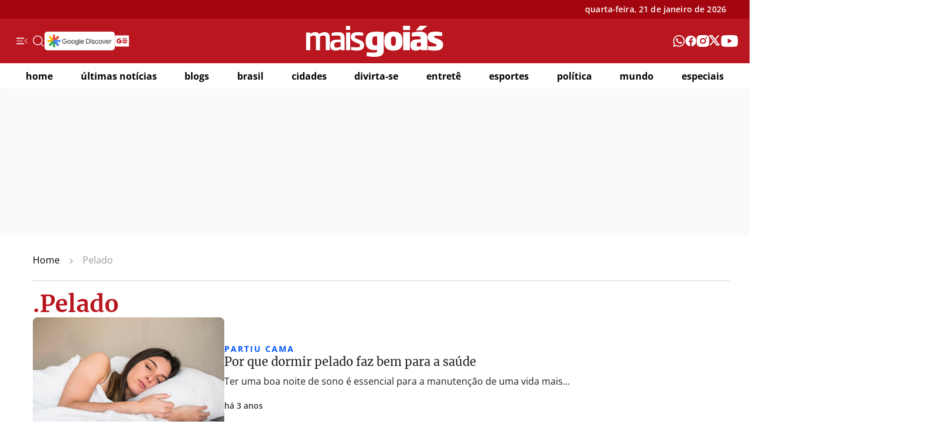

--- FILE ---
content_type: text/html; charset=UTF-8
request_url: https://www.maisgoias.com.br/tag/pelado/
body_size: 36691
content:
<!doctype html>
<html lang="pt-BR">

<head>
	<meta charset="UTF-8">
	<meta http-equiv="X-UA-Compatible" content="ie=edge">
	<meta name="viewport" content="width=device-width, initial-scale=1.0">
	<!-- <title></title> -->
	<!-- <meta name="description" content="" /> -->

	<link rel="canonical" href="https://www.maisgoias.com.br/brasil/por-que-dormir-pelado-faz-bem-para-a-saude/" />

	<!--Preload JS-->
	<link rel="preload" href="https://securepubads.g.doubleclick.net/tag/js/gpt.js" as="script">
	<script async src="https://securepubads.g.doubleclick.net/tag/js/gpt.js"></script>

	<!-- preconnect -->
	<link rel="preconnect" href="https://www.maisgoias.com.br/wp-content/themes/maisgoias" crossorigin="anonymous">
	<link rel="preconnect" href="https://uploads.maisgoias.com.br" crossorigin="anonymous">
	<link rel="preconnect" href="https://securepubads.g.doubleclick.net" crossorigin="anonymous">
	<link rel="preconnect" href="https://www.googletagmanager.com" crossorigin="anonymous">
	<link rel="preconnect" href="https://www.google-analytics.com" crossorigin="anonymous">
	<link rel="preconnect" href="https://googleads.g.doubleclick.net" crossorigin="anonymous">
	<!-- <link rel="preconnect" href="https://tpc.googlesyndication.com" crossorigin="anonymous"> -->
	<!-- <link rel="preconnect" href="https://pagead2.googlesyndication.com" crossorigin="anonymous"> -->

	<!-- Fazer Font-face -->
	<link rel="preload" href="https://www.maisgoias.com.br/wp-content/themes/maisgoias/dist/Merriweather-Bold.woff2" as="font" type="font/woff2" crossorigin="anonymous">
	<!-- <link rel="preload" href="/dist/Merriweather-Regular.woff2" as="font" type="font/woff2" crossorigin="anonymous"> -->
	<link rel="preload" href="https://www.maisgoias.com.br/wp-content/themes/maisgoias/dist/OpenSans-Regular.woff2" as="font" type="font/woff2" crossorigin="anonymous">
	<link rel="preload" href="https://www.maisgoias.com.br/wp-content/themes/maisgoias/dist/OpenSans-SemiBold.woff2" as="font" type="font/woff2" crossorigin="anonymous">
	<link rel="preload" href="https://www.maisgoias.com.br/wp-content/themes/maisgoias/dist/OpenSans-Bold.woff2" as="font" type="font/woff2" crossorigin="anonymous">

		<!-- Critical -->
	<style>@charset "UTF-8";/*!******************************************************************************************************************************************************************************************************************************************************************!*\
  !*** css ../../../node_modules/css-loader/dist/cjs.js??ruleSet[1].rules[1].use[1]!../../../node_modules/postcss-loader/dist/cjs.js??ruleSet[1].rules[1].use[2]!../../../node_modules/sass-loader/dist/cjs.js??ruleSet[1].rules[1].use[3]!./styles/critical.scss ***!
  \******************************************************************************************************************************************************************************************************************************************************************/@font-face{font-display:swap;font-family:Merriweather;font-style:normal;font-weight:400;src:url(/wp-content/themes/maisgoias/dist/Merriweather-Regular.woff2) format("woff2"),url(/wp-content/themes/maisgoias/dist/Merriweather-Regular.woff) format("woff")}@font-face{font-display:swap;font-family:Merriweather;font-style:normal;font-weight:700;src:url(/wp-content/themes/maisgoias/dist/Merriweather-Bold.woff2) format("woff2"),url(/wp-content/themes/maisgoias/dist/Merriweather-Bold.woff) format("woff")}@font-face{font-display:swap;font-family:Open Sans;font-style:normal;font-weight:400;src:url(/wp-content/themes/maisgoias/dist/OpenSans-Regular.woff2) format("woff2"),url(/wp-content/themes/maisgoias/dist/OpenSans-Regular.woff) format("woff")}@font-face{font-display:swap;font-family:Open Sans;font-style:normal;font-weight:700;src:url(/wp-content/themes/maisgoias/dist/OpenSans-Bold.woff2) format("woff2"),url(/wp-content/themes/maisgoias/dist/OpenSans-Bold.woff) format("woff")}@font-face{font-display:swap;font-family:Open Sans;font-style:normal;font-weight:600;src:url(/wp-content/themes/maisgoias/dist/OpenSans-SemiBold.woff2) format("woff2"),url(/wp-content/themes/maisgoias/dist/OpenSans-SemiBold.woff) format("woff")}*{box-sizing:border-box}::-moz-selection{background:#b9161f;color:#fff;text-shadow:none}::selection{background:#b9161f;color:#fff;text-shadow:none}body{color:#5d5d5d;counter-reset:my-sec-counter;font-size:1rem;font-style:normal;font-weight:400;line-height:1.2;margin:0;padding:0}h1,h2,h3,h4,h5,h6{color:#1f1f1f;font-weight:700}p{color:#5d5d5d;font-size:1rem;font-weight:400;line-height:1.2;margin:0;padding:0}button{background-color:transparent;border:none}button:focus{outline:none}a{color:#5d5d5d;text-decoration:none}a:hover{color:#3380b9}.container{box-sizing:border-box;margin:0 auto;max-width:1320px;padding:0;width:100%}@media (max-width:1440px){.container{width:100%}}@media (max-width:1366px){.container{padding:0 3px}}@media (max-width:1320px){.container{padding:0 40px}}@media (max-width:1024px){.container{overflow:hidden;padding:0 18px}}@media (max-width:660px){.container{padding:0 16px}}@media (max-width:320px){.container{padding:0 10px}}.container .row{margin:30px 0 0}@media (max-width:810px){.container .row{margin:20px 0 0}}.container .col,.container .row{overflow:hidden}.container .col-2{display:grid;grid-template-columns:1fr 1fr;grid-gap:24px}@media (max-width:810px){.container .col-2{grid-template-columns:1fr;grid-gap:20px}}.container .col-3{display:grid;grid-template-columns:1fr 1fr 1fr;grid-gap:24px}@media (max-width:810px){.container .col-3{grid-template-columns:1fr;grid-gap:20px}}.container .col-3 .col:last-child .card a .cardBox>h2{padding:0 30px}.container .col-posArticle{display:grid;grid-template-columns:1fr}.container .col-4{display:grid;grid-template-columns:470px 1fr 1fr 336px;grid-gap:30px}@media (max-width:1366px){.container .col-4{grid-template-columns:400px 1fr 1fr 336px;grid-gap:20px}}@media (max-width:1024px){.container .col-4{grid-template-columns:1fr 1fr;grid-gap:20px}}@media (max-width:810px){.container .col-4{grid-template-columns:1fr}}.container .col-4-invert{display:grid;grid-template-columns:1fr 1fr 1fr 470px;grid-gap:30px}@media (max-width:1024px){.container .col-4-invert{grid-template-columns:1fr 1fr 1fr 1fr;grid-gap:15px}}@media (max-width:810px){.container .col-4-invert{grid-template-columns:1fr;grid-gap:20px}}.container .col-4-adRet{display:grid;grid-template-columns:1fr 1fr 1fr 336px;grid-gap:30px}@media (max-width:810px){.container .col-4-adRet{grid-template-columns:1fr;grid-gap:20px}}.mg-flip{transform:scaleX(-1)}.block-screen{height:100%;overflow:hidden;position:relative;width:100vw}.block-screen:before{height:100%!important;position:absolute;z-index:102}.pagination{background-color:#fff;border-top:1px solid #e9e9e9;gap:12px;margin-bottom:48px;padding-top:40px}.pagination,.pagination .btn-navigation{color:#b9161f;display:flex;justify-content:center}.pagination .btn-navigation{align-items:center;border:1px solid #f4f3f9;border-radius:100px;font-family:Open Sans,sans-serif;font-size:16px;font-weight:400;gap:9px;line-height:16px;padding:16px;text-transform:uppercase;transition:.3s}.pagination .btn-navigation:hover{background-color:#b9161f;border:1px solid #b9161f;color:#fff}.pagination .btn-navigation:hover svg path{stroke:#fff}.pagination .btn-navigation.next{padding:16px 16px 16px 24px}.pagination .btn-navigation.prev{padding:16px 24px 16px 16px}.pagination .btn-navigation svg path{stroke:#b9161f}#breadcrumbs{border-bottom:1px solid #d5d5d5;margin-top:30px;padding-bottom:16px}@media (max-width:810px){#breadcrumbs{margin-bottom:8px;padding:0}}#breadcrumbs span{align-items:center;color:#333;display:flex;font-family:Open Sans,sans-serif;font-size:16px;font-weight:400;line-height:22px;padding-bottom:4px;transition:.3s}#breadcrumbs span[aria-current=page]{color:#999;font-weight:400}#breadcrumbs span[aria-current=page] strong{font-weight:400}#breadcrumbs span>span a{color:#000;font-weight:400}#breadcrumbs span a:hover{color:#b9161f}#breadcrumbs span svg{margin:0 16px}.v-mobile{display:none}@media (max-width:660px){.v-mobile{display:block}}.header{font-family:Open Sans,sans-serif;position:relative}.header .aux-bar{align-items:center;background-color:#a4060f;color:#fff;display:flex;height:32px}@media (max-width:1024px){.header .aux-bar{height:30px}}@media (max-width:660px){.header .aux-bar{display:none}}.header .aux-bar .aux{align-items:center;display:flex;justify-content:space-between}@media (max-width:1024px){.header .aux-bar .aux{max-width:1440px;padding:0 20px!important}}.header .aux-bar .aux ul{align-items:center;display:flex;gap:20px;list-style:none;margin:0;min-width:214px;padding:0}.header .aux-bar .aux ul li a{color:#fff;font-family:Open Sans,sans-serif;font-size:14px;font-style:normal;font-weight:400;line-height:1;text-align:center}@media (max-width:1024px){.header .aux-bar .aux ul li a{font-size:12px}}.header .aux-bar .aux time{color:#fff;font-family:Open Sans;font-size:14px;font-style:normal;font-weight:600;letter-spacing:.14px;line-height:1;text-align:center}@media (max-width:1024px){.header .aux-bar .aux time{font-size:12px}}.header .aux-bar .aux .login{align-items:center;display:flex;gap:12px;justify-content:flex-end;min-width:214px}.header .aux-bar .aux .login span{letter-spacing:.14px}@media (max-width:1024px){.header .aux-bar .aux .login span{font-size:12px}}.header .aux-bar .aux .login button{border:none;margin:0;padding:0}.header .header-col{background-color:#b9161f;height:76px}@media (max-width:810px){.header .header-col{height:50px}}.header .header-col .container-head{align-items:center;display:flex;height:76px;justify-content:center;margin:0 auto;max-width:1320px;padding:0}@media (max-width:1366px){.header .header-col .container-head{padding:0 20px}}@media (max-width:810px){.header .header-col .container-head{display:grid;grid-template-columns:35px 1fr 35px;height:50px}}.header .header-col .container-head .menu{align-items:center;display:flex;gap:24px;justify-content:flex-start;min-width:214px}@media (max-width:810px){.header .header-col .container-head .menu{max-width:150px;min-width:130px;width:100%}}@media (max-width:660px){.header .header-col .container-head .menu{max-width:35px;min-width:35px}}.header .header-col .container-head .menu button{margin:0;padding:0}.header .header-col .container-head .menu a{display:block;height:20px}.header .header-col .container-head .menu .options{align-items:center;display:flex;gap:20px;height:20px}@media (max-width:660px){.header .header-col .container-head .menu .options{display:none}}.header .header-col .container-head .menu .options .search{height:20px}.header .header-col .container-head .redes{align-items:center;display:flex;gap:20px;height:20px;justify-content:flex-end;list-style:none;margin:0;min-width:214px;order:4;overflow:hidden;padding:0}@media (max-width:810px){.header .header-col .container-head .redes{gap:16px;max-width:150px;min-width:150px}}@media (max-width:660px){.header .header-col .container-head .redes{display:none}}.header .header-col .container-head .redes li{height:20px;overflow:hidden}.header .header-col .container-head .redes li a{align-items:center;display:flex;height:20px}.header .header-col .container-head .redes li a svg{display:block;height:inherit;-o-object-fit:contain;object-fit:contain;width:inherit}.header .header-col .container-head button{align-items:center;border:none;cursor:pointer;display:flex;flex-direction:column;height:34px;width:35px}@media (max-width:660px){.header .header-col .container-head button{padding:1px 0}}.header .header-col .container-head button.btn-search{order:2}@media (max-width:810px){.header .header-col .container-head button.btn-search{order:3}}.header .header-col .container-head button svg{align-items:center;display:flex;height:34px;width:19px}.header .header-col .container-head button span{color:#fff;font-size:9px;font-weight:700;line-height:1;text-transform:uppercase}@media (max-width:660px){.header .header-col .container-head button span{height:0;visibility:hidden;width:0}}.header .header-col .container-head .logo{align-items:center;color:#fff;display:flex;margin:0 auto;max-width:350px;order:3;text-align:center;width:100%}@media (max-width:810px){.header .header-col .container-head .logo{grid-template-rows:80px}}@media (max-width:660px){.header .header-col .container-head .logo{max-height:30px}}.header .header-col .container-head .logo h1{margin:0;padding:0}.header .header-col .container-head .logo .mg{align-items:center;display:flex;height:55px;width:100%}@media (max-width:1024px){.header .header-col .container-head .logo .mg{height:55px}}@media (max-width:810px){.header .header-col .container-head .logo .mg{height:40px}}@media (max-width:660px){.header .header-col .container-head .logo .mg{height:30px;width:100%}}.header .header-col .container-head .logo .mg span{display:none}.header .header-col .container-head .logo .mg svg{display:block;height:55px;margin:0 auto;width:inherit;fill:#fff}@media (max-width:1024px){.header .header-col .container-head .logo .mg svg{height:55px}}@media (max-width:810px){.header .header-col .container-head .logo .mg svg{height:40px}}@media (max-width:660px){.header .header-col .container-head .logo .mg svg{height:30px;margin:0;padding:0}}@media (max-width:660px){.header .header-col .container-head .search{display:flex;justify-content:center;order:3}.header .header-col .container-head .search svg{width:21px}}nav{position:relative}@media (max-width:810px){nav{display:none}}nav[aria-label]{display:block!important}nav[aria-label] .pagination{display:flex;margin:0!important}nav[aria-label] .pagination li{margin:0!important}@media (min-width:1024px){nav .main.mg-fixed-top .main-col .menu a.mg{display:block;visibility:visible}}nav .main{background-color:#fff;border-bottom:1px solid #f4f3f9;padding:0}@media (max-width:660px){nav .main{height:45px;left:0;position:fixed;top:0;width:100%;z-index:101}}@media (max-width:320px){nav .main{height:45px}}nav .main .main-col{box-sizing:border-box;display:flex;flex-flow:row nowrap;overflow:hidden}nav .main .main-col .menu{align-items:center;align-items:start;display:flex;flex-basis:auto;flex:auto;flex-direction:column;justify-content:center;justify-items:center;overflow:hidden;width:auto}@media (max-width:660px){nav .main .main-col .menu{height:45px}}nav .main .main-col .menu a.mg{display:block;display:none;height:40px;line-height:1;max-width:300px;transition:width 1s;visibility:hidden;width:100%}@media (max-width:810px){nav .main .main-col .menu a.mg{display:flex;max-height:20px;max-width:200px;transition:unset;visibility:visible}}@media (max-width:660px){nav .main .main-col .menu a.mg{margin:0 auto}}@media (max-width:320px){nav .main .main-col .menu a.mg{max-height:20px;max-width:190px}}@media (max-width:660px){nav .main .main-col .menu>a{display:block;width:100%}}nav .main .main-col .menu ul{align-items:center;border-collapse:separate;display:flex;font-family:Open Sans,sans-serif;height:54px;justify-content:space-between;list-style:none;margin:0;padding:0;width:100%}@media (max-width:1366px){nav .main .main-col .menu ul{gap:unset;height:44px;padding:0 4px}}nav .main .main-col .menu ul li{align-items:center;color:#fff;display:flex;height:100%;position:relative}nav .main .main-col .menu ul li:hover a{align-items:center;color:#b9161f;display:flex;height:100%;text-decoration:none;transition:.3s}nav .main .main-col .menu ul li a{color:#000;cursor:pointer;font-family:Open Sans,sans-serif;font-family:Open Sans;font-size:18px;font-style:normal;font-weight:700;line-height:1;margin:5px 0;text-transform:lowercase;transition:.3s}@media (max-width:1366px){nav .main .main-col .menu ul li a{font-size:16px;margin:0}}@media (max-width:1000px){nav .main .main-col .menu ul li a{font-size:.7rem}}nav .main .main-col .menu ul li a:hover{color:#b9161f;text-decoration:none;transition:.3s}nav .auxiliar{text-align:right;width:100%}@media (max-width:660px){nav .auxiliar{height:0;overflow:hidden;visibility:hidden;width:0}}nav .auxiliar .container ul{align-content:center;display:flex;justify-content:flex-end;list-style:none;margin:0;padding:0;text-align:right}nav .auxiliar .container ul li{position:relative;text-align:left}nav .auxiliar .container ul li:last-child>a{padding-right:0}nav .auxiliar .container ul li a{color:#fff;display:block;font-size:.75rem!important;font-weight:700;letter-spacing:unset;opacity:1;padding:.45rem .4rem;text-transform:none;-webkit-font-smoothing:antialiased;-moz-osx-font-smoothing:grayscale;letter-spacing:0;text-rendering:optimizeLegibility}.mgs-ads{align-items:center;border-radius:3px;display:flex;justify-content:center;overflow:hidden;padding:0!important;position:relative;width:100%}.mgs-ads.mgs-sticky{left:0;position:sticky;top:0;z-index:10}.mgs-ads .pub-hor{box-sizing:border-box;margin:0 auto;min-height:250px;padding:0!important;position:relative;text-align:center;width:100%}.mgs-ads .pub-hor,.mgs-ads .pub-hor.pub-top{align-items:center;display:flex;justify-content:center}.mgs-ads .pub-hor.pub-top{background-color:#fafafa;height:100%;min-height:110px}@media (max-width:810px){.mgs-ads .pub-hor.pub-top{height:100%;min-height:100px!important}}.mgs-ads .pub-hor.pub-top #topo_header{align-items:center;display:flex;justify-content:center;min-height:110px}@media (max-width:810px){.mgs-ads .pub-hor.pub-top #topo_header{height:100%;min-height:100px!important}}.mgs-ads .pub-hor.pub-top #topo_header>div{align-items:center;display:flex;height:inherit;justify-content:center;margin:0 auto;padding:0;width:inherit}@media (max-width:810px){.mgs-ads .pub-hor.pub-top #topo_header>div{min-height:100px}}.mgs-ads .pub-hor.pub-top #topo_header>div iframe{align-items:center;display:flex;justify-content:center}.mgs-ads .pub-hor.pos-1{height:110px}.mgs-ads .pub-hor>div{align-items:center;display:flex;height:inherit;justify-content:center;margin:0 auto!important;min-height:100px;padding:0!important;width:inherit}@media (max-width:810px){.mgs-ads .pub-hor>div{min-height:280px}}.mgs-ads .pub-hor>div>iframe{align-items:center;display:flex;justify-content:center}.mgs-ads .pub-hor picture{display:block;line-height:0;position:relative}.mgs-ads .pub-hor img{height:auto;margin:0 auto;position:relative;width:auto;z-index:1}.mgs-ads .pub-ret{align-items:center;display:flex;justify-content:center;margin:0 auto!important;min-height:280px;overflow:hidden;padding:0!important;position:relative;text-align:center;width:100%}.mgs-ads .pub-ret>div,.mgs-ads .pub-ret>div>*{margin:0!important;padding:0!important}.mgs-ads .pub-ret>div>*{align-items:center;display:flex;justify-content:center}.mgs-ads .pub-ret img{margin:0 auto;width:auto}.mgs-ads .pub-hal{align-items:center;background-color:#f4f3f9;border-radius:4px;display:flex;justify-content:center;min-height:600px;min-width:336px;text-align:center;width:100%}@media (max-width:660px){.mgs-ads .pub-hal{min-height:280px}}.mgs-ads .pub-hal>div{align-items:center;display:flex;justify-content:center;margin:0!important;min-height:600px;min-width:100%;padding:0!important;width:100%}@media (max-width:660px){.mgs-ads .pub-hal>div{min-height:280px}}.mgs-ads .pub-hal>div>*{margin:0!important;padding:0!important}.mgs-ads .pub-hal picture{display:block;line-height:0}.mgs-ads .pub-hal picture img{width:auto!important}.mgs-ads .pub-mat{background-color:#f4f3f9;display:block;margin-bottom:1.8rem;margin-top:calc(1.8rem + 12px);padding:0!important;text-align:center;width:100%}.mgs-ads .pub-mat>div{margin:0!important;padding:0!important}.mgs-ads .pub-mat .pub-ret{text-align:center}.mgs-ads .pub-mat .pub-ret:before{display:block;font-family:Open Sans,sans-serif;text-align:center;width:100%}.mgs-ads .pub-mat .pub-ret>img{margin:0 auto;text-align:center;width:auto}.mgs-ads .showCloseBtn{display:flex}@media screen and (max-width:762px){.mgs-ads .showCloseBtn{display:none}}.square-ad{align-items:center;background-color:#fafafa;display:flex;justify-content:center;margin:0 0 32px;min-height:280px;min-width:336px}.square-ad>*,.square-ad>div,.square-ad>iframe{align-items:center;display:flex;justify-content:center;margin-left:auto;margin-right:auto;text-align:center}.mgs-btn{background:none;border:none;cursor:pointer;display:block;padding:0;position:relative}.mgs-btn:focus{outline:none}.mgs-btn-close{font-size:0;height:32px;transition:transform .3s;width:32px}.mgs-btn-close:after,.mgs-btn-close:before{background-color:#fff;bottom:0;content:"";display:block;height:1px;left:0;margin:auto;pointer-events:none;position:absolute;right:0;top:0;transform:rotate(45deg);width:100%}.mgs-btn-close:after{transform:rotate(-45deg)}@media (max-width:1024px){.mgs-btn-close:hover{transform:rotate(90deg)}}.mgs-btn-close.mgs-btn-black:after,.mgs-btn-close.mgs-btn-black:before{background-color:#000}.mgs-btn-load{color:#000;display:block;font-family:Space Mono,monospace,Arial,Helvetica,"sans-serif";font-size:12px;letter-spacing:normal;line-height:normal;margin:0 auto;padding:0;position:relative;text-align:center;text-transform:uppercase;width:100%}.mgs-btn-load:before{background-color:#fff;border:1px solid rgba(0,0,0,.21);bottom:-4px;box-shadow:-2px 0 0 0 #fff;height:48px;left:-4px;margin:auto;right:4px;top:4px;width:150px;z-index:2}.mgs-btn-load:after,.mgs-btn-load:before{content:"";display:block;position:absolute}.mgs-btn-load:after{border-top:1px solid #eaeaea;height:1px;left:0;right:0;top:50%;width:100%;z-index:1}@media (max-width:1024px){.mgs-btn-load:hover{text-decoration:underline}}.mgs-btn-load>span{align-items:center;background-color:#fff;border:1px solid #000;box-shadow:2px 0 0 0 #fff;display:flex;height:48px;justify-content:center;margin:auto;position:relative;width:150px;z-index:2}.mgs-btn-load>span>span:empty{display:none}.mgs-btn-load>span>span{display:inline-block;margin-right:5px;width:auto!important}.cardStandard{gap:24px;position:relative;width:100%}.cardStandard,.cardStandard a{display:flex;flex-direction:column}.cardStandard a{color:#5d5d5d;gap:16px;text-decoration:none}.cardStandard a .position{background-color:#b9161f;border-top-right-radius:8px;color:#fff;font-size:.85rem;font-weight:700;opacity:.8;padding:2px;position:absolute;right:0;top:0;z-index:1}.cardStandard a picture{align-items:center;aspect-ratio:auto 210/131;border-radius:8px;display:flex;overflow:hidden;width:100%}.cardStandard a picture img{height:100%;-o-object-fit:cover;object-fit:cover;width:inherit}@media (max-width:810px){.cardStandard a picture img{height:100%}}.cardStandard a .entry-text{display:flex;flex-direction:column;gap:8px}.cardStandard a .entry-text strong{color:#251985;font-family:Open Sans,sans-serif;font-size:14px;font-weight:700;letter-spacing:2px;line-height:1.3;min-height:16px;text-transform:uppercase}.cardStandard a .entry-text h2{border:0;font-family:Merriweather,sans-serif;font-size:20px;font-weight:400;line-height:28px;margin:0;padding:0;transition:.3s;vertical-align:baseline}.cardStandard a .entry-text p{font-family:Open Sans,sans-serif;margin:0;padding:0}.mg-hardnews{margin:24px 0}@media (max-width:1024px){.mg-hardnews .container{margin:0 auto;max-width:800px}}.mg-hardnews .container .col-2{display:grid;grid-template-columns:1fr 336px;margin-bottom:24px}@media (max-width:1366px){.mg-hardnews .container .col-2{grid-template-columns:1fr 256px}}@media (max-width:1024px){.mg-hardnews .container .col-2{grid-template-columns:1fr}}.mg-hardnews .container .col-2 .col .cardHorizontal a{align-items:center;display:flex;gap:16px;position:relative}@media (max-width:810px){.mg-hardnews .container .col-2 .col .cardHorizontal a{align-items:center;flex-direction:column}}.mg-hardnews .container .col-2 .col .cardHorizontal a .position{background-color:#b9161f;color:#fff;font-size:.85rem;font-weight:700;left:0;opacity:.8;padding:2px;position:absolute;top:0;z-index:1}.mg-hardnews .container .col-2 .col .cardHorizontal a picture{aspect-ratio:480/314;border-radius:8px;flex:1;width:100%}.mg-hardnews .container .col-2 .col .cardHorizontal a picture img{-o-object-fit:cover;object-fit:cover}.mg-hardnews .container .col-2 .col .cardHorizontal a .entry-text{display:flex;flex:1;flex-direction:column;gap:8px}.mg-hardnews .container .col-2 .col .cardHorizontal a .entry-text strong{color:var(--red-red-500,#b9161f);font-family:Open Sans;font-size:14px;font-style:normal;font-weight:700;letter-spacing:1.12px;line-height:16px;text-transform:uppercase}.mg-hardnews .container .col-2 .col .cardHorizontal a .entry-text h2{color:var(--base-Black,#000);font-family:Merriweather;font-size:36px;font-style:normal;font-weight:700;line-height:42px;margin:0}@media (max-width:1366px){.mg-hardnews .container .col-2 .col .cardHorizontal a .entry-text h2{font-size:28px;line-height:1.2}}@media (max-width:660px){.mg-hardnews .container .col-2 .col .cardHorizontal a .entry-text h2{font-size:18px;line-height:1.4}}.mg-hardnews .container .col-2 .col .cardHorizontal a .entry-text h3{color:var(--Gray-gray-900,#333);font-family:Open Sans;font-size:16px;font-style:normal;font-weight:600;letter-spacing:.16px;line-height:22px;margin:0}@media (max-width:1366px){.mg-hardnews .container .col-2 .col .cardHorizontal a .entry-text h3{display:none}}@media (max-width:1024px){.mg-hardnews .container .col-2 .col .cardStandard a{align-items:center;display:grid;gap:16px;grid-template-columns:1fr 1fr}}@media (max-width:1024px) and (max-width:660px){.mg-hardnews .container .col-2 .col .cardStandard a{grid-template-columns:1fr 1fr}}@media (max-width:1024px){.mg-hardnews .container .col-2 .col .cardStandard a picture{aspect-ratio:480/314;display:flex;height:auto;justify-content:center;overflow:hidden;width:100%}.mg-hardnews .container .col-2 .col .cardStandard a picture img{height:100%!important;-o-object-fit:cover;object-fit:cover;width:100%!important}.mg-hardnews .container .col-2 .col .cardStandard a .entry-text{flex:1}.mg-hardnews .container .col-2 .col .cardStandard a .entry-text h2{color:var(--base-Black,#000);font-family:Merriweather;font-size:28px!important;font-style:normal;font-weight:700;line-height:1.2!important;margin:0}}@media (max-width:1024px) and (max-width:660px){.mg-hardnews .container .col-2 .col .cardStandard a .entry-text h2{font-size:16px!important}}.mg-hardnews .container .cardStandard{display:flex;flex-direction:column;gap:24px;position:relative}.mg-hardnews .container .cardStandard a{display:flex;flex-direction:column;gap:8px}.mg-hardnews .container .cardStandard a:hover h2{color:#858585!important}.mg-hardnews .container .cardStandard strong{color:#b9161f;display:block;font-family:Open Sans,sans-serif;font-size:14px;font-weight:700;letter-spacing:2px;line-height:16px;text-transform:uppercase;width:100%}.mg-hardnews .container .cardStandard h2{font-family:Merriweather,sans-serif;font-size:18px;font-weight:700;line-height:1.4;margin:0;padding:0}@media (max-width:1024px){.mg-hardnews .container .cardStandard h2{font-size:16px;line-height:1.3}}.mg-hardnews .container .cardStandard p{font-family:Open Sans,sans-serif;margin:0;padding:0}.mg-hardnews .container .cardStandard picture{align-items:center;aspect-ratio:auto 210/131;border-radius:8px;display:flex;overflow:hidden;width:100%}.mg-hardnews .container .cardStandard picture img{height:100%;-o-object-fit:cover;object-fit:cover;width:inherit}.mg-hardnews .container .cardStandard .position{background-color:#b9161f;border-top-right-radius:8px;color:#fff;font-size:.85rem;font-weight:700;opacity:.8;padding:2px;position:absolute;right:0;top:0;z-index:1}.mg-hardnews .container .col-3{margin-bottom:32px}@media (max-width:1024px){.mg-hardnews .container .col-3{display:grid;grid-template-columns:1fr}}.mg-hardnews .container .col-3 .cardHorizontal{display:flex;gap:24px;position:relative;width:100%}.mg-hardnews .container .col-3 .cardHorizontal a{align-items:center;display:flex;gap:16px}@media (max-width:1366px){.mg-hardnews .container .col-3 .cardHorizontal a{align-items:flex-start}}@media (max-width:810px){.mg-hardnews .container .col-3 .cardHorizontal a{align-items:center}}.mg-hardnews .container .col-3 .cardHorizontal a:hover h2{color:#858585!important;transition:.3s}.mg-hardnews .container .col-3 .cardHorizontal a picture{border-radius:4px;display:block;flex:1;max-width:210px}@media (max-width:1366px){.mg-hardnews .container .col-3 .cardHorizontal a picture{aspect-ratio:480/314;max-width:150px}}@media (max-width:1024px){.mg-hardnews .container .col-3 .cardHorizontal a picture{aspect-ratio:480/314;max-width:140px}}@media (max-width:810px){.mg-hardnews .container .col-3 .cardHorizontal a picture{aspect-ratio:480/314;border-radius:8px;height:auto;max-width:100%;width:100%}}.mg-hardnews .container .col-3 .cardHorizontal a picture img{-o-object-fit:cover;object-fit:cover}.mg-hardnews .container .col-3 .cardHorizontal a .entry-text{display:flex;flex:1;flex-direction:column;gap:8px;justify-content:center;width:100%}@media (max-width:1024px){.mg-hardnews .container .col-3 .cardHorizontal a .entry-text{flex:1;gap:4px}}.mg-hardnews .container .col-3 .cardHorizontal a .entry-text strong{color:#b9161f;display:block;font-family:Open Sans,sans-serif;font-size:14px;font-weight:700;letter-spacing:2px;line-height:16px;text-transform:uppercase;width:100%}@media (max-width:1024px){.mg-hardnews .container .col-3 .cardHorizontal a .entry-text strong{font-size:12px}}.mg-hardnews .container .col-3 .cardHorizontal a .entry-text h2{font-family:Merriweather,sans-serif;font-size:18px;font-weight:700;line-height:1.3;margin:0;padding:0;transition:.3s}@media (max-width:1024px){.mg-hardnews .container .col-3 .cardHorizontal a .entry-text h2{font-size:16px;line-height:1.3}}.mg-hardnews .container .col-3 .cardHorizontal a .entry-text p{font-family:Open Sans,sans-serif}.mg-hardnews .container .col-3 .cardHorizontal .position{background-color:#b9161f;color:#fff;font-size:.85rem;font-weight:700;opacity:.8;padding:2px;position:absolute;right:0;top:0;z-index:1}.mg-hardnews .container .col-4{display:grid;flex:1;gap:24px;grid-template-columns:1fr 1fr 1fr 1fr;margin-top:24px;row-gap:24px}@media (max-width:1024px){.mg-hardnews .container .col-4{grid-template-columns:1fr 1fr;margin:24px auto 0;max-width:800px}}@media (max-width:810px){.mg-hardnews .container .col-4{grid-template-columns:1fr}}.mg-hardnews .container .col-4>div{display:flex;flex-direction:column;gap:24px}@media (max-width:810px){.mg-hardnews .container .col-4 .cardStandard a,.mg-hardnews .container .col-4>div .cardHorizontal a{flex-direction:row}.mg-hardnews .container .col-4 .cardStandard a picture{aspect-ratio:480/314;display:block;height:auto;max-width:182px;width:100%}.mg-hardnews .container .col-4 .cardStandard a .entry-text{flex:1;width:100%}}.mg-hardnews .container .col-4 .cardHorizontal a{align-items:flex-start;display:flex;gap:16px;position:relative}@media (max-width:660px){.mg-hardnews .container .col-4 .cardHorizontal a{display:flex;flex-direction:column}}.mg-hardnews .container .col-4 .cardHorizontal a .position{background-color:#b9161f;color:#fff;font-size:.85rem;font-weight:700;left:0;opacity:.8;padding:2px;position:absolute;top:0;z-index:1}.mg-hardnews .container .col-4 .cardHorizontal a picture{aspect-ratio:1/1;border-radius:4px;flex:1;max-width:94px;width:100%}@media (max-width:810px){.mg-hardnews .container .col-4 .cardHorizontal a picture{aspect-ratio:210/131;border-radius:8px;max-width:100%}}.mg-hardnews .container .col-4 .cardHorizontal a picture img{-o-object-fit:cover;object-fit:cover}.mg-hardnews .container .col-4 .cardHorizontal a .entry-text{display:flex;flex:1;flex-direction:column;gap:8px}.mg-hardnews .container .col-4 .cardHorizontal a .entry-text strong{color:var(--red-red-500,#b9161f);font-family:Open Sans;font-size:14px;font-style:normal;font-weight:700;letter-spacing:1.12px;line-height:16px;text-transform:uppercase}.mg-hardnews .container .col-4 .cardHorizontal a .entry-text h2{color:var(--base-Black,#000);font-family:Merriweather;font-size:16px;font-style:normal;font-weight:700;line-height:1.4;margin:0!important}@media (max-width:660px){.mg-hardnews .container .col-4 .cardHorizontal a .entry-text h2{font-size:16px;line-height:1.3}}section .container header{align-content:center;display:flex;margin:0;padding:0}section .container header h3{color:#1f1f1f;font-size:5rem;letter-spacing:-.2rem;line-height:1;margin:0 90px 0 0;padding:0;position:relative}@media (max-width:810px){section .container header h3{font-size:3rem}}section .container header h3:before{content:"."}section .container header h3:after{font-size:255%;left:50%;letter-spacing:-.7rem;line-height:1;opacity:.08;position:absolute;top:-67px;transform:translateX(-50%);z-index:-1;-webkit-text-fill-color:transparent;-webkit-text-stroke-width:1px}@media (max-width:810px){section .container header h3:after{font-size:220%;letter-spacing:-.3rem;top:-31px}}section .container header nav{align-content:center;color:#fff;display:flex}section .container header nav ul{align-content:center;align-items:center;display:flex;height:100%;list-style:none;margin:0;padding:0}section .container header nav ul li{cursor:pointer}section .container header nav ul li:hover,section .container header nav ul li:hover>a:hover{color:#1f1f1f}section .container header nav ul li:not(:last-child){margin-right:40px}section .container header nav ul li a{color:#fff;cursor:pointer;font-weight:600}section .container header nav ul li a:hover{color:#1f1f1f;cursor:pointer;text-decoration:underline}section .container .content .row{margin:30px 0}@media (max-width:810px){section .container .content .row{margin:20px 0}}section .container .content .row:last-child{margin-bottom:0}hr{border-bottom:1px solid #ddd;border-top:none;display:block;margin:20px 0;padding:0;width:100%}.card{position:relative}.card:not(:last-child){border-bottom:1px solid #ddd}.card:not(:first-child) h2{margin-top:20px}.card:last-child a p{margin:0}.card.slider a .cardBox picture{height:530px;width:-moz-fit-content;width:fit-content}.card.slider a .cardBox picture img{height:100%}.card.slider a .cardBox small{text-transform:uppercase}.card .position{background-color:#b9161f;color:#fff;font-size:.85rem;font-weight:700;opacity:.8;padding:2px;position:absolute;right:0;top:0;z-index:1}.card a{display:block;width:100%}.card a:hover .cardBox>h2,.card a:hover .cardHeadline>h1,.card a:hover>h1,.card a:hover>h2{text-decoration:underline;text-decoration-color:#b9161f}.card a h2{font-size:1.3rem;letter-spacing:-.05rem;margin-bottom:10px}.card a p{font-size:.9rem;margin:0 0 30px}.card .cardBox{display:flex;justify-content:center;position:relative}.card .cardBox:after{background-color:#b9161f;content:"";height:2px;left:30px;position:absolute;top:53px;width:40px;z-index:3}.card .cardBox:before{background:linear-gradient(0deg,#000,rgba(29,29,29,0) 63%,rgba(0,0,0,.481));content:"";display:block;height:100%;left:0;position:absolute;top:0;width:100%}.card .cardBox picture{height:300px;overflow:hidden;width:-moz-fit-content;width:fit-content}.card .cardBox picture img{height:300px}.card .cardBox small{color:#fff;font-size:.9rem;font-weight:600;left:30px;margin:0;position:absolute;text-transform:uppercase;top:30px;width:calc(100% - 60px)}.card .cardBox h2{bottom:30px;color:#fff;font-size:1.4rem;margin:0;padding:0 30px;position:absolute}.cardHor{margin:0 0 30px}.cardHor a{display:flex}@media (max-width:810px){.cardHor a{flex-direction:column;gap:5px;grid-template-columns:1fr}}.cardHor a:hover>.info h2{text-decoration:underline;text-decoration-color:#b9161f}.cardHor a picture{height:160px;max-width:270px;overflow:hidden;position:relative;width:-moz-fit-content;width:fit-content;width:100%}@media (max-width:810px){.cardHor a picture{max-width:100%}}.cardHor a .info,.cardHor a picture img{width:100%}.cardHor a .info h2{font-size:1.3rem;margin:0 0 5px;width:100%}.cardHor a .info p{display:-webkit-box;margin:0;-webkit-box-orient:vertical;font-size:.9rem;overflow:hidden;text-overflow:ellipsis}section.blogs .container header{border:none;margin:0;padding:0}section.blogs .container header h3{color:#b9161f;font-family:Merriweather,sans-serif;font-size:40px;font-weight:700;letter-spacing:unset;line-height:46px;margin:0 0 24px}section.blogs .container .col4{display:grid;gap:24px;grid-template-columns:1fr 1fr 1fr 1fr}@media (max-width:810px){section.blogs .container .col4{grid-template-columns:1fr}}section.blogs .container .col4 article{background:#f4f3f9}section.blogs .container .col4 article a{display:block;gap:0}section.blogs .container .col4 article a picture{border-radius:8px 8px 0 0}section.blogs .container .col4 article a .entry-text{padding:24px}section.blogs .container .col4 article a .entry-text strong{color:#b9161f;font-family:Open Sans,sans-serif;font-size:14px;font-weight:700;letter-spacing:2px;letter-spacing:unset;line-height:16px;text-transform:uppercase}section.blogs .container .col4 article a .entry-text h2{border:0;font-family:Merriweather,sans-serif;font-size:20px;font-weight:400;line-height:28px;margin:0;padding:0;vertical-align:baseline}section.blogs .container .col4 article a .boxSignature{display:grid;gap:16px;grid-template-columns:60px 1fr;margin-top:16px}section.blogs .container .col4 article a .boxSignature>span{height:60px;width:60px}section.blogs .container .col4 article a .boxSignature>span img{border-radius:50%;height:60px;-o-object-fit:cover;object-fit:cover;overflow:hidden;width:60px}section.blogs .container .col4 article a .boxSignature .entry-signature{display:flex;flex-direction:column;gap:0;justify-content:center}section.blogs .container .col4 article a .boxSignature .entry-signature>span{font-style:italic;line-height:1;margin:0;padding:0}section.blogs .container .col4 article a .boxSignature .entry-signature>span.name{font-style:normal;font-weight:700}section.cidades{background:#f4f3f9;margin:40px 0;padding:40px 0}section.cidades .container header{align-items:flex-start;border:none;display:flex;flex-direction:column;grid-column-end:2;grid-column-start:1;grid-row-end:3;grid-row-start:1;margin:0!important;padding:0}section.cidades .container header h3{border:0;color:#251985;font-family:Merriweather,sans-serif;font-size:40px;font-weight:700;letter-spacing:unset;line-height:46px;margin:0 0 24px;padding:0;text-transform:capitalize;vertical-align:baseline}section.cidades .container header nav,section.cidades .container header nav ul{align-items:flex-start;display:flex;flex-direction:column}section.cidades .container header nav ul{list-style:none;text-align:left;transition:transform .5s ease 0s}section.cidades .container header nav ul li{list-style:0;margin:0 0 16px;padding:0}section.cidades .container header nav ul li:before{content:"";cursor:pointer}section.cidades .container header nav ul li a{color:#333;font-family:Open Sans,sans-serif;font-size:18px;font-weight:700;line-height:21px;text-decoration:none;text-transform:uppercase;transition:.3s}section.cidades .container header nav ul li a:hover{color:#251985}section.cidades .container .col2{display:grid;gap:24px;grid-template-columns:1fr 336px}@media (max-width:810px){section.cidades .container .col2{grid-template-columns:1fr}}section.cidades .container .col2 .col3{display:grid;gap:24px;grid-template-columns:1fr 1fr 1fr}@media (max-width:1024px){section.cidades .container .col2 .col3{grid-template-columns:1fr 1fr}}@media (max-width:810px){section.cidades .container .col2 .col3{grid-template-columns:1fr}}section.cidades .container .col2 .col3 article.cardStandard:first-of-type a .entry-text p{display:none!important}@media (max-width:810px){section.cidades .container .col2 .col3 article.cardStandard:not(section.cidades .container .col2 .col3 article.cardStandard:first-of-type) a{display:flex;flex-direction:row}}@media (max-width:810px) and (max-width:810px){section.cidades .container .col2 .col3 article.cardStandard:not(section.cidades .container .col2 .col3 article.cardStandard:first-of-type) a picture{aspect-ratio:4/3!important;border-radius:8px;flex:1;height:100%!important;width:100%!important}section.cidades .container .col2 .col3 article.cardStandard:not(section.cidades .container .col2 .col3 article.cardStandard:first-of-type) a .entry-text{flex:1}}section.cidades .container .col2 .col1{position:relative}section.cidades .container .col2 .col1 .mgs-ads{left:0;margin:0;padding:0;position:sticky;top:10px}section.cidades .container .col2 .col1 .mgs-ads .pub-hal{margin:0;padding:0;width:100%}section.cidades .container .col2 .col1 .mgs-ads .pub-hal #half_page{background-color:rgba(51,51,51,.153);margin:0;min-height:600px;padding:0;width:100%}@media (max-width:810px){section.cidades .container .col2 .col1 .mgs-ads .pub-hal #half_page{min-height:280px}}.mgs-ads #entre_slots2{min-height:250px;width:100%}section.brasil{padding:40px 0}@media (max-width:810px){section.brasil{padding:36px 0}}section.brasil .container header{margin-bottom:30px!important}@media (max-width:810px){section.brasil .container header{margin:0 0 16px!important}}section.brasil .container header h3{color:#0057ff;font-family:Merriweather,serif;font-size:40px;font-style:normal;font-weight:700;letter-spacing:normal;line-height:46px;text-align:center}section.brasil .container header nav ul li a:hover,section.brasil .container header nav ul li:hover,section.brasil .container header nav ul li:hover>a:hover{color:#0057ff}section.brasil .container .content .col2{display:grid;gap:24px;grid-template-columns:1fr 336px;margin-bottom:24px}@media (max-width:810px){section.brasil .container .content .col2{grid-template-columns:1fr}}section.brasil .container .content .col2 .row1{display:grid;gap:24px;grid-template-columns:1fr 1fr 1fr}@media (max-width:1024px){section.brasil .container .content .col2 .row1{grid-template-columns:1fr 1fr}}@media (max-width:810px){section.brasil .container .content .col2 .row1{grid-template-columns:1fr}}section.brasil .container .content .col2 .row1>div{display:flex;flex-direction:column;gap:24px}@media (max-width:810px){section.brasil .container .content .col2 .row1>div article a{display:flex;flex-direction:row;gap:16px}section.brasil .container .content .col2 .row1>div article a picture{aspect-ratio:327/204;flex:1;height:-moz-fit-content;height:fit-content;width:100%}section.brasil .container .content .col2 .row1>div article a picture img{height:auto}section.brasil .container .content .col2 .row1>div article a .entry-text{flex:1;width:100%}}section.brasil .container .content .col2 .row1>div article a .entry-text strong{color:var(---blue-blue-500,#0057ff)}section.brasil .container .content .col2 .row1>div article a .entry-text h2{color:var(--base-Black,#000);font-family:Merriweather;font-size:20px!important;font-style:normal!important;font-weight:700!important;line-height:26px!important}@media (max-width:810px){section.brasil .container .content .col2 .row1>div article a .entry-text h2{font-size:20px;font-style:normal;line-height:28px}}section.brasil .container .content .col2 .row1 article:first-of-type{grid-column:1/3}@media (max-width:810px){section.brasil .container .content .col2 .row1 article:first-of-type{grid-column:1/2}}section.brasil .container .content .col2 .row1 article:first-of-type a .entry-text strong{font-family:Open Sans;font-size:14px;font-style:normal;font-weight:700;letter-spacing:1.12px;line-height:16px;text-transform:uppercase}section.brasil .container .content .col2 .row1 article:first-of-type a .entry-text h2{color:var(--base-Black,#000);font-family:Merriweather;font-size:36px;font-style:normal;font-weight:700;line-height:42px}@media (max-width:810px){section.brasil .container .content .col2 .row1 article:first-of-type a .entry-text h2{font-size:20px;font-style:normal;line-height:28px}}section.brasil .container .content .col2 .row1 article a .entry-text strong{color:var(---blue-blue-500,#0057ff)}section.brasil .container .content .col2 .row1 article a .entry-text h2{color:var(--base-Black,#000);font-family:Merriweather;font-size:20px;font-style:normal;font-weight:700;line-height:26px}@media (max-width:810px){section.brasil .container .content .col2 .row1 article a .entry-text h2{font-size:20px;font-style:normal;font-weight:400;line-height:28px}}section.brasil .container .content .col2 .last{display:flex;flex-direction:column;gap:24px;height:100%;position:relative}section.brasil .container .content .col2 .last .mgs-ads{left:0;position:sticky;top:10px}section.brasil .container .content .col4{display:grid;gap:24px;grid-template-columns:1fr 1fr 1fr 1fr}@media (max-width:810px){section.brasil .container .content .col4{grid-template-columns:1fr}}section.entrete{color:#fff;padding:40px 0;position:relative}@media (max-width:810px){section.entrete{background:var(--gradient-gradient-orange,linear-gradient(104deg,#8e2661 4.61%,#bf227b 100%));padding:36px 0 0}}section.entrete:before{background:var(--gradient-gradient-orange,linear-gradient(104deg,#8e2661 4.61%,#bf227b 100%));content:"";height:719px;left:0;position:absolute;top:0;width:100%;z-index:-1}@media (max-width:810px){section.entrete:before{content:unset}section.entrete .container{padding:0}}section.entrete .container header{margin:0;padding:0!important}@media (max-width:810px){section.entrete .container header{margin-bottom:16px;margin-top:0!important;padding:0 16px!important}}section.entrete .container header h3{color:var(--base-White,#fff);font-family:Merriweather;font-size:40px;font-style:normal;font-weight:700;letter-spacing:normal;line-height:1;text-align:center}section.entrete .container header nav ul{list-style:none;padding:0}section.entrete .container header nav ul li a:hover,section.entrete .container header nav ul li:hover,section.entrete .container header nav ul li:hover>a:hover{color:#8e2661}@media (max-width:810px){section.entrete .container .content .row{margin:0}section.entrete .container .content .col2 article{padding:0 16px!important}}section.entrete .container .content .col2 article a{align-items:center;display:grid;gap:24px;grid-template-columns:1fr 1fr;position:relative}@media (max-width:810px){section.entrete .container .content .col2 article a{grid-template-columns:1fr}}section.entrete .container .content .col2 article a .position{background-color:#b9161f;border-top-left-radius:8px;color:#fff;font-size:.85rem;font-weight:700;left:0;opacity:.8;padding:2px;position:absolute;top:0;z-index:1}section.entrete .container .content .col2 article a picture{aspect-ratio:678/423!important;overflow:hidden}@media (max-width:810px){section.entrete .container .content .col2 article a picture{aspect-ratio:4/3!important}}section.entrete .container .content .col2 article a picture img{border-radius:8px;-o-object-fit:cover;object-fit:cover}@media (max-width:810px){section.entrete .container .content .col2 article a picture img{aspect-ratio:4/3!important;height:100%}}section.entrete .container .content .col2 article a .entry-text{color:#fff;display:flex;flex-direction:column;gap:8px}section.entrete .container .content .col2 article a .entry-text strong{color:var(--base-White,#fff);font-family:Open Sans;font-size:14px;font-style:normal;font-weight:700;letter-spacing:2.1px;line-height:16px;text-transform:uppercase}section.entrete .container .content .col2 article a .entry-text h2{color:var(--base-White,#fff);font-family:Merriweather;font-size:46px;font-style:normal;font-weight:700;line-height:60px}@media (max-width:810px){section.entrete .container .content .col2 article a .entry-text h2{font-size:30px;font-style:normal;font-weight:700;line-height:39px;margin:0 0 36px!important}}section.entrete .container .content .col2 article a .entry-text small{color:var(--base-White,#fff);font-family:Ubuntu;font-size:14px;font-style:normal;font-weight:400;line-height:23px}section.entrete .container .content .col4{display:grid;gap:24px;grid-template-columns:1fr 1fr 1fr 1fr}@media (max-width:1024px){section.entrete .container .content .col4{grid-template-columns:1fr 1fr}}@media (max-width:810px){section.entrete .container .content .col4{background-color:#fff;grid-template-columns:1fr;padding:36px 16px 0!important}section.entrete .container .content .col4 article a{align-items:center;display:grid;gap:16px;grid-template-columns:1fr 1fr}section.entrete .container .content .col4 article a picture{aspect-ratio:4/3;height:100%;overflow:hidden;width:100%}section.entrete .container .content .col4 article a picture img{height:100%;-o-object-fit:cover;object-fit:cover}}section.entrete .container .content .col4 article a .entry-text strong{color:#8e2661}@media (max-width:660px){section.entrete .container .content .col4 article a .entry-text strong{font-size:14px;font-style:normal;font-weight:700;letter-spacing:2.1px;line-height:16px;text-transform:uppercase}section.entrete .container .content .col4 article a .entry-text h2{font-size:16px;font-style:normal;font-weight:400;line-height:22px}}section.entrete .container .content .col3{display:grid;gap:24px;grid-template-columns:1fr 1fr 1fr}@media (max-width:810px){section.entrete .container .content .col3{background-color:#fff;grid-template-columns:1fr;padding:24px 16px 36px!important}}section.entrete .container .content .col3 .cardHorizontal a{align-items:center;display:grid;gap:16px;grid-template-columns:94px 1fr;position:relative}@media (max-width:1024px){section.entrete .container .content .col3 .cardHorizontal a{align-items:flex-start}}@media (max-width:810px){section.entrete .container .content .col3 .cardHorizontal a{grid-template-columns:1fr 1fr}}section.entrete .container .content .col3 .cardHorizontal a .position{background-color:#b9161f;border-top-right-radius:8px;color:#fff;font-size:.85rem;font-weight:700;opacity:.8;padding:2px;position:absolute;right:0;top:0;z-index:1}section.entrete .container .content .col3 .cardHorizontal a picture{border-radius:4px;height:94px!important;overflow:hidden;width:94px!important}@media (max-width:810px){section.entrete .container .content .col3 .cardHorizontal a picture{aspect-ratio:4/3!important;border-radius:8px;height:100%!important;width:100%!important}}section.entrete .container .content .col3 .cardHorizontal a picture img{height:100%;-o-object-fit:cover;object-fit:cover;width:auto}@media (max-width:810px){section.entrete .container .content .col3 .cardHorizontal a picture img{height:100%;width:100%}}section.entrete .container .content .col3 .cardHorizontal a .entry-text{display:flex;flex-direction:column;gap:8px}section.entrete .container .content .col3 .cardHorizontal a .entry-text strong{color:var(--red-red-500,#8e2661);font-family:Open Sans,sans-serif;font-size:14px;font-style:normal;font-weight:700;letter-spacing:2.1px;line-height:16px;text-transform:uppercase}section.entrete .container .content .col3 .cardHorizontal a .entry-text h2{color:var(--base-Black,#000);font-family:Merriweather,serif;font-size:16px;font-style:normal;font-weight:400;line-height:22px;margin:0;padding:0}section.entrete .container .content .col3 .cardHorizontal a .entry-text p{font-family:Open Sans,sans-serif}section.especiais{color:#fff;margin:0;padding:0;position:relative}@media (max-width:810px){section.especiais{padding:36px 0!important}}section.especiais .container header{margin:0!important;padding:0!important}section.especiais .container header h3{color:var(--Gray-gray-900,#333);font-family:Merriweather,serif;font-size:40px;font-style:normal;font-weight:700;letter-spacing:normal;line-height:46px;text-align:center}@media (max-width:810px){section.especiais .container header h3{margin:0!important;padding:0!important}}section.especiais .container header nav ul{list-style:none;padding:0}section.especiais .container header nav ul li a:hover,section.especiais .container header nav ul li:hover,section.especiais .container header nav ul li:hover>a:hover{color:#da7a00}section.especiais .container .content .col4{display:grid;gap:24px;grid-template-columns:1fr 1fr 1fr 1fr}@media (max-width:810px){section.especiais .container .content .col4{grid-template-columns:1fr}}section.especiais .container .content .col4 .entry-text strong{color:#858585}.category section.entrete .container header{border-top:none}@media (max-width:810px){.category section.entrete .container header{margin-top:0!important;padding-top:20px!important}}section.esportes{background:var(--Gray-gray-100,#552e84);color:#fff;margin:40px 0;padding:60px 0;position:relative}@media (max-width:810px){section.esportes{margin:0;padding:36px 0}}section.esportes .container header{margin:0!important;padding:0!important}section.esportes .container header h3{color:var(--green-green-500,#fff);font-family:Merriweather;font-size:40px;font-style:normal;font-weight:700;letter-spacing:normal;line-height:46px;text-align:center}section.esportes .container header nav ul{list-style:none;padding:0}section.esportes .container header nav ul li a:hover,section.esportes .container header nav ul li:hover,section.esportes .container header nav ul li:hover>a:hover{color:#fff}section.esportes .container .content .col2{display:grid;gap:24px;grid-template-columns:1fr 1fr}@media (max-width:810px){section.esportes .container .content .col2{grid-template-columns:1fr}}section.esportes .container .content .col2 article a{align-items:center;display:grid;gap:24px;grid-template-columns:1fr;position:relative}section.esportes .container .content .col2 article a .position{background-color:#b9161f;border-top-left-radius:8px;color:#fff;font-size:.85rem;font-weight:700;opacity:.8;padding:2px;position:absolute;right:0;top:0;width:-moz-max-content;width:max-content;z-index:1}section.esportes .container .content .col2 article a picture{aspect-ratio:678/423!important;overflow:hidden}section.esportes .container .content .col2 article a picture img{border-radius:8px;-o-object-fit:cover;object-fit:cover}section.esportes .container .content .col2 article a .entry-text{color:#fff}section.esportes .container .content .col2 article a .entry-text strong{color:#fff;font-family:Open Sans,sans-serif;font-size:14px;font-style:normal;font-weight:700;letter-spacing:2.1px;line-height:16px;text-transform:uppercase}section.esportes .container .content .col2 article a .entry-text h2{color:#fff;font-family:Merriweather;font-size:36px;font-style:normal;font-weight:700;line-height:42px}@media (max-width:810px){section.esportes .container .content .col2 article a .entry-text h2{font-size:20px!important;font-style:normal;font-weight:400;line-height:28px!important}}section.esportes .container .content .col2 article a .entry-text p{color:#fff}section.esportes .container .content .col2 article a .entry-text small{color:#fff;font-family:Ubuntu;font-size:14px;font-style:normal;font-weight:400;line-height:23px}section.esportes .container .content .col2>.col2 article a{position:relative}@media (max-width:810px){section.esportes .container .content .col2>.col2 article a{align-items:flex-start;display:flex!important;flex-direction:row!important;gap:16px}}section.esportes .container .content .col2>.col2 article a .position{left:unset;position:absolute;right:0;top:0;width:-moz-max-content;width:max-content}@media (max-width:810px){section.esportes .container .content .col2>.col2 article a picture{aspect-ratio:327/204!important;flex:1!important;width:100%!important}section.esportes .container .content .col2>.col2 article a picture img{aspect-ratio:unset!important;width:100%!important}section.esportes .container .content .col2>.col2 article a .entry-text{flex:1;width:100%}}section.esportes .container .content .col2>.col2 article a .entry-text h2{color:#fff;font-family:Merriweather;font-size:20px;font-style:normal;font-weight:400;line-height:28px}@media (max-width:810px){section.esportes .container .content .col2>.col2 article a .entry-text h2{font-family:Merriweather,serif;font-size:16px!important;font-style:normal;font-weight:400!important;line-height:22px!important;margin:0;padding:0}}section.esportes .container .content .col2 .col3{display:flex;gap:24px;grid-column:1/3}@media (max-width:810px){section.esportes .container .content .col2 .col3{flex-direction:column;grid-column:1/2}}section.esportes .container .content .col2 .col3 .cardStandard a .entry-text h2{font-family:Merriweather;font-size:18px;font-style:normal;font-weight:700;line-height:26px}section.esportes .container .content .col4{display:grid;gap:24px;grid-template-columns:1fr 1fr 1fr 1fr}@media (max-width:810px){section.esportes .container .content .col4{grid-template-columns:1fr}section.esportes .container .content .col4 article a{align-items:center;display:grid;gap:16;grid-template-columns:1fr 1fr}section.esportes .container .content .col4 article a picture{aspect-ratio:4/3;height:100%;overflow:hidden;width:100%}section.esportes .container .content .col4 article a picture img{-o-object-fit:cover;object-fit:cover}}section.esportes .container .content .col4 article a .entry-text strong{color:#fff}@media (max-width:810px){section.esportes .container .content .col4 article a .entry-text h2{font-size:16px;font-style:normal;font-weight:400;line-height:22px}}section.gastronomia .container header h3{color:#e3c90d}section.gastronomia .container header h3:after{color:#e3c90d;content:"gastronomia";-webkit-text-stroke-color:#e3c90d}section.gastronomia .container header nav ul li a:hover,section.gastronomia .container header nav ul li:hover,section.gastronomia .container header nav ul li:hover>a:hover{color:#e3c90d}section.gastronomia .container .content .card a .cardBox:hover>h2,section.gastronomia .container .content .card a:hover>h2,section.gastronomia .container .content .card:first-child a:hover>h2{text-decoration-color:#e3c90d}section.gastronomia .container .content .card a .cardBox:after{background-color:#e3c90d}section.gastronomia .container .content .cardHor a:hover>.info h2{text-decoration-color:#e3c90d}section.gastronomia .container .content .cardHor a picture:after{background-color:#e3c90d}section.divirta-se{padding:40px 0}section.divirta-se .container header h3{color:var(---purple-purple-500,#d97900);font-family:Merriweather;font-size:40px;font-style:normal;font-weight:700;letter-spacing:normal;line-height:46px;text-align:center}section.divirta-se .container header nav ul li a:hover,section.divirta-se .container header nav ul li:hover,section.divirta-se .container header nav ul li:hover>a:hover{color:#d97900}section.divirta-se .container .content .col3{display:grid;gap:24px;grid-template-columns:1fr 1fr .8fr}@media (max-width:1366px){section.divirta-se .container .content .col3{grid-template-columns:1fr 1fr}}@media (max-width:1024px){section.divirta-se .container .content .col3{grid-template-columns:1fr}}section.divirta-se .container .content .col3>div.col1 article a picture{aspect-ratio:480/367;border-radius:8px;overflow:hidden;width:100%}@media (max-width:1366px){section.divirta-se .container .content .col3>div.col1 article a picture{width:100%}}@media (max-width:810px){section.divirta-se .container .content .col3>div.col1 article a picture{aspect-ratio:327/204;height:auto;width:100%}}section.divirta-se .container .content .col3>div.col1 article a picture img{-o-object-fit:cover;object-fit:cover;width:100%}@media (max-width:810px){section.divirta-se .container .content .col3>div.col1 article a picture img{width:100%}}section.divirta-se .container .content .col3>div.col1 article a .entry-text h2{color:var(--base-Black,#000);font-family:Merriweather;font-size:32px;font-style:normal;font-weight:700;line-height:38px}@media (max-width:810px){section.divirta-se .container .content .col3>div.col1 article a .entry-text h2{font-size:20px!important;font-style:normal;line-height:28px!important}}section.divirta-se .container .content .col3>div.col1 article a .entry-text p{display:none!important}section.divirta-se .container .content .col3>div.middle{display:flex;flex-direction:column;gap:24px}section.divirta-se .container .content .col3>div.middle .cardHorizontal a{align-items:center;display:grid;gap:16px;grid-template-columns:1fr 1fr}@media (max-width:1024px){section.divirta-se .container .content .col3>div.middle .cardHorizontal a{grid-template-columns:1fr 1fr}}section.divirta-se .container .content .col3>div.middle .cardHorizontal a picture{aspect-ratio:210/158!important;border-radius:8px;overflow:hidden;width:100%!important}@media (max-width:1366px){section.divirta-se .container .content .col3>div.middle .cardHorizontal a picture{aspect-ratio:327/204;height:auto!important;width:100%!important}}section.divirta-se .container .content .col3>div.middle .cardHorizontal a picture img{height:100%;-o-object-fit:cover;object-fit:cover;width:100%}@media (max-width:1366px){section.divirta-se .container .content .col3>div.middle .cardHorizontal a picture img{aspect-ratio:327/204;height:100%;width:100%}}section.divirta-se .container .content .col3>div.middle .cardHorizontal a .entry-text{display:flex;flex-direction:column;gap:8px}section.divirta-se .container .content .col3>div.middle .cardHorizontal a .entry-text h2{color:var(--base-Black,#000);font-family:Merriweather;font-size:20px;font-style:normal;font-weight:700;line-height:26px;margin:0;padding:0}@media (max-width:810px){section.divirta-se .container .content .col3>div.middle .cardHorizontal a .entry-text h2{color:var(--base-Black,#000);font-family:Merriweather,serif;font-size:16px!important;font-style:normal;font-weight:400;line-height:22px!important;margin:0;padding:0}}section.divirta-se .container .content .col3>div.middle .cardHorizontal a .entry-text p{font-family:Open Sans,sans-serif}section.divirta-se .container .content .col3>div.last{display:flex;flex-direction:column;gap:24px}@media (max-width:1366px){section.divirta-se .container .content .col3>div.last{display:grid;grid-column-end:3;grid-column-start:1;grid-template-columns:1fr 1fr}}@media (max-width:1024px){section.divirta-se .container .content .col3>div.last{grid-column-end:2;grid-column-start:1}}@media (max-width:810px){section.divirta-se .container .content .col3>div.last{grid-template-columns:1fr 1fr}}@media (max-width:660px){section.divirta-se .container .content .col3>div.last{grid-template-columns:1fr}}section.divirta-se .container .content .col3>div.last article{position:relative}section.divirta-se .container .content .col3>div.last article .position{background-color:#b9161f;border-top-right-radius:8px;color:#fff;font-size:.85rem;font-weight:700;opacity:.8;padding:2px;position:absolute;right:0;top:0;z-index:1}section.divirta-se .container .content .col3>div.last article.cardHorizontal a{display:flex;flex-direction:row;gap:16px}section.divirta-se .container .content .col3>div.last article.cardHorizontal a picture{border-radius:4px;height:94px;width:94px}@media (max-width:810px){section.divirta-se .container .content .col3>div.last article.cardHorizontal a picture{aspect-ratio:327/204;flex:1;height:100%;width:100%}}section.divirta-se .container .content .col3>div.last article.cardHorizontal a picture img{height:100%;-o-object-fit:cover;object-fit:cover;width:100%}section.divirta-se .container .content .col3>div.last article.cardHorizontal a .entry-text{display:flex;flex:1;flex-direction:column;gap:8px}section.divirta-se .container .content .col3>div.last article.cardHorizontal a .entry-text a{display:flex;flex-direction:column;gap:8px}section.divirta-se .container .content .col3>div.last article.cardHorizontal a .entry-text strong{color:#d97900!important;font-family:Open Sans,sans-serif;font-size:14px;font-style:normal;font-weight:700;letter-spacing:2.1px;line-height:16px;text-transform:uppercase}section.divirta-se .container .content .col3>div.last article.cardHorizontal a .entry-text h2{color:var(--base-Black,#000);font-family:Merriweather;font-size:18px;font-style:normal;font-weight:700;line-height:24px;margin:0;padding:0}@media (max-width:810px){section.divirta-se .container .content .col3>div.last article.cardHorizontal a .entry-text h2{font-size:16px!important;font-weight:400;line-height:22px!important;margin:0;padding:0}}section.divirta-se .container .content .col3>div article a{position:relative}section.divirta-se .container .content .col3>div article a .position{background-color:#b9161f;border-top-right-radius:8px;color:#fff;font-size:.85rem;font-weight:700;opacity:.8;padding:2px;position:absolute;right:0;top:0;z-index:1}section.divirta-se .container .content .col3>div article a .entry-text strong{color:#d97900!important;font-family:Open Sans,sans-serif;font-size:14px;font-style:normal;font-weight:700;letter-spacing:2.1px;line-height:16px;text-transform:uppercase}@media (max-width:810px){section.divirta-se .container .content .col3>div article a .entry-text h2{color:var(--base-Black,#000);font-family:Merriweather,serif;font-size:16px;font-style:normal;font-weight:400;line-height:22px;margin:0;padding:0}}#modal{display:none;height:100vh;left:0;overflow-y:scroll;position:absolute;top:0;transition:all 1s ease-in-out;width:100vw;z-index:8887}#modal-content{left:50%;max-width:600px;overflow-y:auto;padding:20px;position:fixed;top:50%;transform:translate(-50%,-50%);width:100%}@media (max-width:810px){#modal-content{width:82%}}#modal-top{align-items:center;display:flex;flex-direction:row;justify-content:flex-end;margin-bottom:20px;margin-right:20px}#modal-close{color:#fff;font-size:36px;font-weight:100;text-decoration:none}#modal-closefocus,#modal-closehover{cursor:pointer;text-decoration:none}#modal-title{color:#fff}.modal-content{left:50%;max-width:600px;overflow-y:auto;padding:20px;position:fixed;top:50%;transform:translate(-50%,-50%);width:100%}@media (max-width:810px){.modal-content{width:82%}}.modal-top{align-items:center;display:flex;flex-direction:row;justify-content:flex-end;margin-bottom:20px;margin-right:20px}.modal-close{color:#fff;font-size:36px;font-weight:100;text-decoration:none}.modal-closefocus,.modal-closehover{cursor:pointer;text-decoration:none}.modal-title{color:#fff}form.search-modal-form{align-items:center;display:flex;max-width:600px}@media (max-width:810px){form.search-modal-form{flex-direction:column;width:300px}}.form-input{align-items:center;background:#fff;border:1px solid #ebebeb;display:flex;flex-direction:row;font-size:1.5rem;height:57px;justify-content:flex-start;width:400px}@media (max-width:810px){.form-input{width:320px}}.form-input+.form-input{margin-top:.8em}.submit{text-align:center}.submit-button{background-color:#0077b6;border:none;color:#fff;cursor:pointer;font-weight:700;height:57px;padding:1rem 1.2rem;text-transform:uppercase}@media (max-width:810px){.submit-button{margin-top:10px}}.form-input .input{border:none;display:block;height:54px;padding:.4em .7em .4em 45px;width:100%}.form-input .input:focus{outline:none}.form-input .icon{left:0;margin:.37em;top:0;width:30px}.form-input .icon~.input{padding-left:10px}.form-input .button{background:none;border:none;margin:.5em;right:0;top:0}.form-input .button~.input{padding-right:2em}.svg{display:block;height:30px;width:30px}.svg svg{height:25px;width:100%}.busca-refinada{margin-top:40px}.text-input{display:flex;flex-direction:row;justify-content:center;margin:20px}.text-input>input{border:1px solid #ebebeb;display:block;padding:10px;width:100%}.group-select{display:flex;flex-direction:row;justify-content:space-around}select{background:#fff;border:1px solid #ebebeb;display:block;margin:20px;padding:10px;width:100%}#close-box{cursor:pointer;position:absolute;right:10px;text-align:center;top:10px;z-index:8889}#close-box,#close-box svg{height:45px;width:45px}@media screen and (max-width:600px){.group-select{align-items:left;flex-direction:column;justify-content:flex-start;margin:10px 40px 10px 0}}.fixed-body{height:100vh;overflow:hidden}.sidebar-mg{background-color:#fff;box-shadow:9px 0 21px -16px #210c15;height:100%;left:0;overflow:hidden;overflow-y:scroll;position:fixed;top:0;transform:translate3d(-301px,0,0);transition-property:transform;width:280px;will-change:transform,-webkit-transform;z-index:2147483647}.sidebar-mg .wrapper{height:100%;position:relative;width:100%}.sidebar-mg .wrapper .address{color:#858585;display:flex;flex-direction:column;font-family:Open Sans;font-size:14px;font-style:normal;gap:8px;justify-content:flex-start;letter-spacing:.14px;line-height:22px;margin-bottom:0;padding:24px}.sidebar-mg header{background-color:#b9161f;display:flex;flex-direction:column;gap:10px}.sidebar-mg header .col2{align-items:center;box-sizing:border-box;display:flex;justify-content:space-between;padding:24px;width:100%}.sidebar-mg header .col2 .logo h3{margin:0;padding:0}.sidebar-mg header .col2 .logo h3 .mg{box-sizing:border-box;display:block;font-size:.6rem;margin:0;padding:0}.sidebar-mg header .col2 .logo h3 .mg span{display:none}.sidebar-mg header .col2 .logo h3 .mg svg{display:block;height:30px;width:105px}.sidebar-mg header .col2 .close{box-sizing:border-box;cursor:pointer;margin:0 5px 0 0;padding-top:5px;text-align:right}.sidebar-mg header .col2 .close svg{height:20px;width:20px;fill:#fff}.sidebar-mg .social{background-color:#fff;border-top:1px solid #d2d2d2;bottom:0;display:flex;justify-content:space-around;left:0;margin:0 auto;padding:16px;position:sticky;text-align:center;width:100%;z-index:5}.sidebar-mg .social li{display:inline-block;height:40px;padding:0 2px;width:40px}.sidebar-mg .social li a{display:block;height:40px;width:40px}.sidebar-mg .social li a svg{height:40px;width:40px}.sidebar-mg,.sidebar-mg a{color:#fff}.sidebar-mg .burger ul,.sidebar-mg a .burger ul,.sidebar-mg a nav ul,.sidebar-mg nav ul{border-bottom:1px solid #d2d2d2;display:flex;flex-direction:column;list-style:none;margin:0;padding:20px 0;width:100%}.sidebar-mg .burger ul:first li:first-of-type,.sidebar-mg a .burger ul:first li:first-of-type,.sidebar-mg a nav ul:first li:first-of-type,.sidebar-mg nav ul:first li:first-of-type{display:block;margin-top:20px}.sidebar-mg .burger ul li,.sidebar-mg a .burger ul li,.sidebar-mg a nav ul li,.sidebar-mg nav ul li{font-weight:400;text-transform:none}.sidebar-mg .burger ul li:hover,.sidebar-mg a .burger ul li:hover,.sidebar-mg a nav ul li:hover,.sidebar-mg nav ul li:hover{background-color:#f5f5f5}.sidebar-mg .burger ul li>a,.sidebar-mg a .burger ul li>a,.sidebar-mg a nav ul li>a,.sidebar-mg nav ul li>a{align-items:center;display:flex;justify-content:space-between;padding:15px 24px}.sidebar-mg .burger ul li>a svg,.sidebar-mg a .burger ul li>a svg,.sidebar-mg a nav ul li>a svg,.sidebar-mg nav ul li>a svg{height:11.5px;width:7px}.sidebar-mg .burger ul li>a span,.sidebar-mg a .burger ul li>a span,.sidebar-mg a nav ul li>a span,.sidebar-mg nav ul li>a span{color:#333;font-family:Open Sans,sans-serif;font-size:18px;font-style:normal;font-weight:700;line-height:21px;opacity:1;text-decoration:none;transition:background-color .3s ease}.bar,.hamburger,.mask,.mg-main-wrap,.sidebar-mg{transition-duration:.1s;transition-timing-function:cubic-bezier(.694,.0482,.335,1)}.show-sidebar .mg-main-wrap{transform:translate3d(301px,0,0)}.show-sidebar .sidebar-mg{transform:translateZ(0)}.show-sidebar .mask{opacity:1;pointer-events:auto}.show-sidebar .hamburger{background-color:transparent;border-color:#0f1114}.show-sidebar .bar{background-color:#abb4be}.show-sidebar .bar:first-child{transform:rotate(45deg) translate(5px,8px);width:120%}.show-sidebar .bar:nth-child(2){opacity:0}.show-sidebar .bar:last-child{transform:rotate(-45deg) translate(4px,-8px);width:120%}.block-scroll{height:100%;overflow:hidden;position:relative;width:100vw}.block-scroll:before{-webkit-backdrop-filter:blur(7px);backdrop-filter:blur(7px);background-color:hsla(0,0%,100%,.8);content:"";height:100%;left:0;position:absolute;top:0;width:100vw;z-index:102}@media screen and (max-width:1000px){.burger{display:flex;flex-direction:column}.burger a{padding-left:32.5px}}.mg-footer{background:linear-gradient(90deg,#89bb38,#89bb38 12.5%,#e3c90d 0,#e3c90d 25%,#e6940d 0,#e6940d 37.5%,#d82513 0,#d82513 50%,#e392ad 0,#e392ad 62.5%,#8f2896 0,#8f2896 75%,#251b85 0,#251b85 87.5%,#0681ca 0,#0681ca);padding-top:3px}.mg-footer .mg-footerMain{background:linear-gradient(180deg,#f4f3f9,#fff);padding:50px 0 110px}.mg-footer .mg-footerMain .container{display:flex;flex-direction:column;gap:60px;justify-content:flex-start}.mg-footer .mg-footerMain .container .row{margin:0;padding:0}.mg-footer .mg-footerMain .container .row .copy{color:#858585;display:flex;font-family:Open Sans,sans-serif;font-size:16px;font-weight:400;gap:24px;justify-content:flex-start;line-height:22px;transition:.3s}@media (max-width:810px){.mg-footer .mg-footerMain .container .row .copy{flex-direction:column}}.mg-footer .mg-footerMain .container .row .copy ul{gap:unset}@media (max-width:810px){.mg-footer .mg-footerMain .container .row .copy ul{flex-direction:column;gap:4px}}.mg-footer .mg-footerMain .container .row .copy ul li a{align-items:center;color:#525252;display:flex;font-family:Open Sans,sans-serif;font-size:16px;font-weight:400;line-height:22px;padding:4px 0;transition:.3s}.mg-footer .mg-footerMain .container .row .copy ul li a:hover{color:#333;transition:.3s}.mg-footer .mg-footerMain .container .row .copy ul li:not(:last-child) a:hover:after{color:#858585;transition:.3s}.mg-footer .mg-footerMain .container .row .copy ul li:not(:last-child) a:after{content:"•";font-size:8px;margin:0 24px;transition:.3s}.mg-footer .mg-footerMain .mg{align-items:center;display:flex;justify-content:flex-start}.mg-footer .mg-footerMain .mg span{display:none}.mg-footer .mg-footerMain .mg svg{display:block;height:47px;width:203px;fill:#b9161f}.mg-footer .mg-footerMain .mg svg path,.mg-footer .mg-footerMain .mg svg>*{fill:#b9161f}.mg-footer .mg-footerMain ul{display:flex;gap:24px;justify-content:flex-end;list-style:none;margin:0;padding:0}@media (max-width:810px){.mg-footer .mg-footerMain ul{justify-content:flex-start}}.mg-footer .mg-footerMain ul li a svg:hover path{fill:#b9161f;transition:.3s}.mg-footer .mg-footerMain ul li a svg path{fill:#b2b2b2;transition:.3s}.address{display:flex;gap:16px;margin-bottom:24px}@media (max-width:810px){.address{flex-direction:column}}.address span{color:#333;font-family:Open Sans,sans-serif;font-size:16px;font-weight:400;line-height:22px}.address span:after:not(:last-child){content:"•"}.address address{display:inline;font-style:normal}.address>div{margin:10px 0 0}.address .callTel div{font-weight:600;line-height:1.6}.address .callTel div a{color:#a5070b;font-weight:400}
/*# sourceMappingURL=critical.css.map*/.close-button {position: absolute;top: 5px;right: 5px;background-color: rgba(0, 0, 0, 0.5);color: white;border: none;cursor: pointer;padding: 5px;z-index: 1000;}/*!*************************************************************************************************************************************************************************************************************************************************************!*\
  !*** css ../../../node_modules/css-loader/dist/cjs.js??ruleSet[1].rules[1].use[1]!../../../node_modules/postcss-loader/dist/cjs.js??ruleSet[1].rules[1].use[2]!../../../node_modules/sass-loader/dist/cjs.js??ruleSet[1].rules[1].use[3]!./styles/app.scss ***!
  \*************************************************************************************************************************************************************************************************************************************************************/*{box-sizing:border-box}::-moz-selection{background:#b9161f;color:#fff;text-shadow:none}::selection{background:#b9161f;color:#fff;text-shadow:none}body{color:#5d5d5d;counter-reset:my-sec-counter;font-size:1rem;font-style:normal;font-weight:400;line-height:1.2;margin:0;padding:0}h1,h2,h3,h4,h5,h6{color:#1f1f1f;font-weight:700}p{color:#5d5d5d;font-size:1rem;font-weight:400;line-height:1.2;margin:0;padding:0}button{background-color:transparent;border:none}button:focus{outline:none}a{color:#5d5d5d;text-decoration:none}a:hover{color:#3380b9}.container{box-sizing:border-box;margin:0 auto;max-width:1320px;padding:0;width:100%}@media (max-width:1440px){.container{width:100%}}@media (max-width:1366px){.container{padding:0 3px}}@media (max-width:1320px){.container{padding:0 40px}}@media (max-width:1024px){.container{overflow:hidden;padding:0 18px}}@media (max-width:660px){.container{padding:0 16px}}@media (max-width:320px){.container{padding:0 10px}}.container .row{margin:30px 0 0}@media (max-width:810px){.container .row{margin:20px 0 0}}.container .col,.container .row{overflow:hidden}.container .col-2{display:grid;grid-template-columns:1fr 1fr;grid-gap:24px}@media (max-width:810px){.container .col-2{grid-template-columns:1fr;grid-gap:20px}}.container .col-3{display:grid;grid-template-columns:1fr 1fr 1fr;grid-gap:24px}@media (max-width:810px){.container .col-3{grid-template-columns:1fr;grid-gap:20px}}.container .col-3 .col:last-child .card a .cardBox>h2{padding:0 30px}.container .col-posArticle{display:grid;grid-template-columns:1fr}.container .col-4{display:grid;grid-template-columns:470px 1fr 1fr 336px;grid-gap:30px}@media (max-width:1366px){.container .col-4{grid-template-columns:400px 1fr 1fr 336px;grid-gap:20px}}@media (max-width:1024px){.container .col-4{grid-template-columns:1fr 1fr;grid-gap:20px}}@media (max-width:810px){.container .col-4{grid-template-columns:1fr}}.container .col-4-invert{display:grid;grid-template-columns:1fr 1fr 1fr 470px;grid-gap:30px}@media (max-width:1024px){.container .col-4-invert{grid-template-columns:1fr 1fr 1fr 1fr;grid-gap:15px}}@media (max-width:810px){.container .col-4-invert{grid-template-columns:1fr;grid-gap:20px}}.container .col-4-adRet{display:grid;grid-template-columns:1fr 1fr 1fr 336px;grid-gap:30px}@media (max-width:810px){.container .col-4-adRet{grid-template-columns:1fr;grid-gap:20px}}.mg-flip{transform:scaleX(-1)}.block-screen{height:100%;overflow:hidden;position:relative;width:100vw}.block-screen:before{height:100%!important;position:absolute;z-index:102}.pagination{background-color:#fff;border-top:1px solid #e9e9e9;gap:12px;margin-bottom:48px;padding-top:40px}.pagination,.pagination .btn-navigation{color:#b9161f;display:flex;justify-content:center}.pagination .btn-navigation{align-items:center;border:1px solid #f4f3f9;border-radius:100px;font-family:Open Sans,sans-serif;font-size:16px;font-weight:400;gap:9px;line-height:16px;padding:16px;text-transform:uppercase;transition:.3s}.pagination .btn-navigation:hover{background-color:#b9161f;border:1px solid #b9161f}.pagination .btn-navigation.next{padding:16px 16px 16px 24px}.pagination .btn-navigation.prev{padding:16px 24px 16px 16px}.pagination .btn-navigation svg path{stroke:#b9161f}#breadcrumbs{border-bottom:1px solid #d5d5d5;margin-top:30px;padding-bottom:16px}@media (max-width:810px){#breadcrumbs{margin-bottom:8px;padding:0}}#breadcrumbs span{align-items:center;color:#333;display:flex;font-family:Open Sans,sans-serif;font-size:16px;font-weight:400;line-height:22px;padding-bottom:4px;transition:.3s}#breadcrumbs span[aria-current=page]{color:#999;font-weight:400}#breadcrumbs span[aria-current=page] strong{font-weight:400}#breadcrumbs span>span a{color:#000;font-weight:400}#breadcrumbs span a:hover{color:#b9161f}#breadcrumbs span svg{margin:0 16px}.v-mobile{display:none}@media (max-width:660px){.v-mobile{display:block}}.glide,.glide__track{padding:0!important}.glide__slides,.glide__track{margin:0!important}.glide__slides{list-style:none}.glide__slide{background-color:#21252d}.glide__slide img{max-height:540px!important;min-height:470px!important}@media (max-width:1024px){.glide__slide img{max-height:389px!important;min-height:389px!important}}@media (max-width:660px){.glide__slide img{max-height:258px!important;min-height:258px!important}}.glide__slide .caption{background-color:#fff;display:flex;flex-direction:column;justify-content:space-between;margin-bottom:0!important;padding-top:10px!important;text-align:left}.glide__slide .caption svg{height:20px;margin:2px 15px 0 0;padding-top:0;width:20px}.glide__slide .caption div{margin-bottom:0!important;width:calc(100% - 30px)}@media (max-width:660px){.glide__slide .caption div{padding:0!important}}.glide__slide .caption div .legenda-gal{display:block;font-size:1.1rem;max-width:100%}@media (max-width:660px){.glide__slide .caption div .legenda-gal{font-size:1rem;line-height:1.2}}.glide__slide .caption div .credit{background-color:#fff;color:#585858;display:block;font-family:Open Sans,sans-serif;padding-top:3px;text-align:left;width:100%}@media (max-width:660px){.glide__slide .caption div .credit{font-size:.8rem;margin-left:auto;margin-right:auto;margin-top:3px!important;max-width:472px;padding:8px 16px 0 0}}.glide__bullets{margin:0!important;top:400px!important}@media (max-width:1024px){.glide__bullets{top:355px!important}}@media (max-width:660px){.glide__bullets{top:225px!important}}.glide__bullet{background-color:#fff}.glide__bullet--active{background-color:#3380b9}.glide__bullet--active:focus{background-color:#3380b9;border:none}button.next,button.prev{background:transparent;border:none;cursor:pointer;left:0;margin:0;padding:0;text-shadow:unset;top:250px;transform:translateY(-70%);z-index:5}@media (max-width:1370px){button.next,button.prev{background:rgba(0,0,0,.5);height:50px;width:50px}}@media (max-width:1024px){button.next,button.prev{top:210px}}@media (max-width:660px){button.next,button.prev{top:145px}}button.next svg,button.prev svg{height:40px;width:40px;fill:#fff}button.next svg.rotate,button.prev svg.rotate{transform:rotate(180deg)}@media (max-width:1370px){button.next svg,button.prev svg{fill:#fff}}@media (max-width:660px){button.next svg,button.prev svg{height:30px;width:30px}}button.next{left:unset;right:0}.mgs-sidebar{height:100%}.mgs-sidebar div+div{margin-top:30px}.sidebar{display:flex;flex-direction:column}.sidebar,.sidebar .blogs picture,.sidebar .blogs picture img,.sidebar article{width:100%}.sidebar .blogs h3{font-size:1rem;margin-top:5px}.sidebar .read-more p{display:none}.sidebar .read-more h2{font-size:1.2rem;margin-bottom:20px}.content-materia{height:100%;margin-top:0;position:relative}.content-materia .wrapper{display:grid;gap:30px;grid-template-columns:1fr 336px;margin:0 auto;max-width:1200px}@media (max-width:1366px){.content-materia .wrapper{grid-template-columns:1fr 300px}}@media (max-width:1134px){.content-materia .wrapper{grid-template-columns:1fr}}@media (max-width:1132px){.content-materia .wrapper{gap:20px;grid-template-columns:1fr 300px 300px}}@media (max-width:1024px){.content-materia .wrapper{grid-template-columns:1fr 300px 300px}}@media (max-width:810px){.content-materia .wrapper{grid-template-columns:1fr}}.content-materia .wrapper aside>div{margin-top:70px}.content-materia .wrapper .styck-item{align-items:center;display:flex;flex-direction:column;gap:40px;justify-content:flex-start;position:relative}.content-materia .wrapper .styck-item>div{flex:1;height:auto;position:relative}.content-materia .wrapper .styck-item>div>div{position:sticky;top:30px}.content-materia .wrapper .styck-item .mgs-ads{margin-top:70px;position:sticky;top:30px}.content-materia .wrapper .body-content-mg{margin:0;overflow:hidden;padding:0;position:relative}@media (max-width:810px){.content-materia .wrapper .body-content-mg{padding:0}}.content-materia .wrapper .body-content-mg iframe[src*=ads-iframe]{display:none}.content-materia .wrapper .body-content-mg #breadcrumbs{border-bottom:unset;padding-bottom:unset}.content-materia .wrapper .body-content-mg #breadcrumbs span[aria-current=page]{display:none!important}.content-materia .wrapper .body-content-mg #breadcrumbs span a:hover{color:#b9161f}.content-materia .wrapper .body-content-mg #breadcrumbs span svg:last-of-type{display:none!important}.content-materia .wrapper .body-content-mg article.article{border-bottom:1px solid #ddd;margin-bottom:40px}.content-materia .wrapper .body-content-mg article.article>.entry-head{border-top:1px solid #d5d5d5;display:flex;flex-direction:column;margin-bottom:24px;margin-top:16px;padding-bottom:24px;padding-top:24px}@media (max-width:810px){.content-materia .wrapper .body-content-mg article.article>.entry-head{margin:0}}.content-materia .wrapper .body-content-mg article.article>.entry-head .info{order:1}.content-materia .wrapper .body-content-mg article.article>.entry-head .publi{display:flex}.content-materia .wrapper .body-content-mg article.article>.entry-head .publi img{max-width:130px;width:100%}.content-materia .wrapper .body-content-mg article.article>.entry-head strong{color:#b9161f;display:block;font-family:Open Sans,sans-serif;font-size:14px;font-weight:700;letter-spacing:2px;line-height:16px;margin-bottom:24px;text-transform:uppercase}.content-materia .wrapper .body-content-mg article.article>.entry-head h1{color:#111;font-family:Merriweather,serif;font-size:46px;font-weight:700;line-height:60px;margin:0 0 24px;order:2}@media (max-width:1024px){.content-materia .wrapper .body-content-mg article.article>.entry-head h1{font-size:30px;font-weight:700;line-height:39px}}.content-materia .wrapper .body-content-mg article.article>.entry-head h2{font-family:Open Sans,sans-serif;font-size:22px;font-weight:400;line-height:30px;margin-bottom:24px;margin-top:0;order:3}.content-materia .wrapper .body-content-mg article.article>.entry-head .entry-date{align-items:center;display:flex;gap:16px;justify-content:space-between;order:4}@media (max-width:660px){.content-materia .wrapper .body-content-mg article.article>.entry-head .entry-date{align-items:flex-start;flex-direction:column;gap:24px;justify-content:flex-start}}.content-materia .wrapper .body-content-mg article.article>.entry-head .entry-date time{color:#333;display:block;font-family:Open Sans,sans-serif;font-size:16px;font-weight:600;line-height:25px}.content-materia .wrapper .body-content-mg article.article>.entry-head .entry-date .share{align-items:center;display:flex;gap:16px;justify-content:center;list-style:none;margin:0;padding:0}.content-materia .wrapper .body-content-mg article.article>.entry-head .entry-date .share .share-item{align-items:center;display:flex;justify-content:center}.content-materia .wrapper .body-content-mg article.article>.entry-head .entry-date .share .share-item:not(.share-general){background-color:#999;border-radius:6px;display:flex;height:32px;width:32px}.content-materia .wrapper .body-content-mg article.article>.entry-head .entry-date .share .share-item>a,.content-materia .wrapper .body-content-mg article.article>.entry-head .entry-date .share .share-item>span{align-items:center;display:flex;justify-content:center}.content-materia .wrapper .body-content-mg article.article>.entry-head .entry-date .share .share-item.share-whatsapp{background-color:#25d366}.content-materia .wrapper .body-content-mg article.article>.entry-head .entry-date .share .share-item.share-telegram{background-color:#30aae9}.content-materia .wrapper .body-content-mg article.article>.entry-head .entry-date .share .share-item.share-linkedin{background-color:#0a66c2}.content-materia .wrapper .body-content-mg article.article>.entry-head .entry-date .share .share-item.share-twitter{background-color:#1da1f2}.content-materia .wrapper .body-content-mg article.article>.entry-head .entry-date .share .share-item.share-x{background-color:#000}.content-materia .wrapper .body-content-mg article.article>.entry-head .entry-date .share .share-item.share-facebook{background-color:#1977f3}.content-materia .wrapper .body-content-mg .autor{align-items:flex-start;box-sizing:border-box;display:flex;flex-direction:row;flex-wrap:wrap;justify-items:center;margin-bottom:1rem;max-width:960px;order:3}@media (max-width:810px){.content-materia .wrapper .body-content-mg .autor{margin-bottom:16px;max-width:100%}}.content-materia .wrapper .body-content-mg .autor a{border:none;font-family:Open Sans,sans-serif}.content-materia .wrapper .body-content-mg .autor .item{align-items:center;display:flex;margin-bottom:5px;margin-left:0!important;margin-right:0!important;padding:0!important}@media (max-width:660px){.content-materia .wrapper .body-content-mg .autor .item{margin-bottom:8px!important}}.content-materia .wrapper .body-content-mg .autor .item:hover .local{color:#b9161f}.content-materia .wrapper .body-content-mg .autor .item>img{float:left;margin-right:8px;width:100px}.content-materia .wrapper .body-content-mg .autor .item .sigla{margin-bottom:0!important;margin-right:10px;padding:0!important}.content-materia .wrapper .body-content-mg .autor .item .sigla a{background-color:#f2f2f2;border-radius:50%;display:flex;height:60px;justify-content:center;overflow:hidden;width:60px}@media (max-width:660px){.content-materia .wrapper .body-content-mg .autor .item .sigla a{height:60px;width:60px}}.content-materia .wrapper .body-content-mg .autor .item .sigla .letras{color:#fff;margin:auto!important;padding:0!important;width:30px}@media (max-width:810px){.content-materia .wrapper .body-content-mg .autor .item .sigla .letras{font-size:10px}}.content-materia .wrapper .body-content-mg .autor .item img{background-color:transparent;height:60px;width:auto}@media (max-width:660px){.content-materia .wrapper .body-content-mg .autor .item img{height:60px}}@media (max-width:320px){.content-materia .wrapper .body-content-mg .autor .item img{height:60px}}.content-materia .wrapper .body-content-mg .autor .item .name{color:#333;font-family:Open Sans,sans-serif;font-size:18px;font-weight:700;line-height:21px;margin-bottom:0!important;margin-right:20px}@media (max-width:810px){.content-materia .wrapper .body-content-mg .autor .item .name{font-size:16px;margin-left:0;margin-right:8px;padding-left:0;padding-right:8px}}.content-materia .wrapper .body-content-mg .autor .item .local{font-size:16px;font-weight:400;line-height:19px}.content-materia .wrapper .body-content-mg .responsive-img{display:flex;flex-direction:column;margin:54px auto 0;max-width:970px;order:5;padding:0!important}@media (max-width:810px){.content-materia .wrapper .body-content-mg .responsive-img{margin:24px 0 0}}.content-materia .wrapper .body-content-mg .responsive-img picture{align-items:center;aspect-ratio:16/9;border-radius:8px 8px 0 0;display:flex;height:100%;overflow:hidden;width:100%}@media (max-width:810px){.content-materia .wrapper .body-content-mg .responsive-img picture{max-width:100%;width:100%}}.content-materia .wrapper .body-content-mg .responsive-img picture img{height:inherit;-o-object-fit:cover;object-fit:cover;width:inherit}@media (max-width:810px){.content-materia .wrapper .body-content-mg .responsive-img picture img{width:100%}}.content-materia .wrapper .body-content-mg .responsive-img .mg-article-destaque{width:100%}.content-materia .wrapper .body-content-mg .responsive-img .responsive-img-caption{align-items:flex-start;background:#f4f3f9;border-radius:0 0 8px 8px;display:flex;line-height:1.6;text-align:left;width:100%}.content-materia .wrapper .body-content-mg .responsive-img .responsive-img-caption small{color:#525252;display:block;font-family:Open Sans!important;font-size:14px!important;font-style:normal!important;font-weight:600!important;line-height:22px!important;padding:10px 16px}.content-materia .wrapper .body-content-mg .materia-content{font-family:Open Sans,serif;margin:40px auto 0;max-width:678px}@media (max-width:810px){.content-materia .wrapper .body-content-mg .materia-content{margin:20px 0 0}}.content-materia .wrapper .body-content-mg .materia-content table{display:block}.content-materia .wrapper .body-content-mg .materia-content .publi-footer img{max-width:300px;width:100%}.content-materia .wrapper .body-content-mg .materia-content .wp-caption{height:100%!important;width:100%!important}.content-materia .wrapper .body-content-mg .materia-content .wp-caption .wp-caption-text{align-items:flex-start;border-bottom:1px solid #e0e0e0;color:#555;display:flex;font-size:.88rem;line-height:1.6;margin:10px 0;padding:10px 0;text-align:left;width:100%}.content-materia .wrapper .body-content-mg .materia-content .wp-caption img{height:auto;width:100%}.content-materia .wrapper .body-content-mg .materia-content .pub-ret{align-items:center;background-color:#f4f3f9;border-radius:4px;display:flex;justify-content:center;margin:0 auto;overflow:unset;position:relative;width:336px}.content-materia .wrapper .body-content-mg .materia-content figure img{height:auto}.content-materia .wrapper .body-content-mg .materia-content a{color:#b9161f;font-weight:700;line-height:inherit;text-decoration:underline;transition:color .2s ease-in}.content-materia .wrapper .body-content-mg .materia-content a:hover{color:#300608;text-decoration:underline}.content-materia .wrapper .body-content-mg .materia-content blockquote,.content-materia .wrapper .body-content-mg .materia-content h3,.content-materia .wrapper .body-content-mg .materia-content h4,.content-materia .wrapper .body-content-mg .materia-content h5,.content-materia .wrapper .body-content-mg .materia-content h6,.content-materia .wrapper .body-content-mg .materia-content ol,.content-materia .wrapper .body-content-mg .materia-content table,.content-materia .wrapper .body-content-mg .materia-content ul{font-family:Open Sans,serif;margin-left:auto;margin-right:auto;max-width:800px}.content-materia .wrapper .body-content-mg .materia-content h1{color:#111;font-size:3rem;font-weight:600;line-height:1;margin:.77rem 0 32px}@media (max-width:660px){.content-materia .wrapper .body-content-mg .materia-content h1{font-size:2rem;line-height:1.1}}@media (max-width:320px){.content-materia .wrapper .body-content-mg .materia-content h1{font-size:1.5rem}}.content-materia .wrapper .body-content-mg .materia-content h2{color:#222;font-size:1.2rem;font-weight:600;-webkit-hyphens:auto;hyphens:auto;margin-bottom:32px;margin-top:0}@media (max-width:320px){.content-materia .wrapper .body-content-mg .materia-content h2{font-size:1rem}}.content-materia .wrapper .body-content-mg .materia-content h3{color:#000;font-size:1.63rem;font-weight:600;margin-bottom:32px;margin-top:2rem;text-transform:unset}@media (max-width:320px){.content-materia .wrapper .body-content-mg .materia-content h3{font-size:1.43rem}}.content-materia .wrapper .body-content-mg .materia-content h4{color:#000;font-size:1.33rem;font-weight:600;margin-bottom:32px;margin-top:2rem}.content-materia .wrapper .body-content-mg .materia-content h5,.content-materia .wrapper .body-content-mg .materia-content h6{color:#000;font-size:1.2rem;font-weight:600;margin-bottom:32px;margin-top:2rem}@media (max-width:660px){.content-materia .wrapper .body-content-mg .materia-content figure{margin:0;width:100%}.content-materia .wrapper .body-content-mg .materia-content figure footer{color:#000;font-weight:bolder;margin-bottom:3px;padding:0 16px}.content-materia .wrapper .body-content-mg .materia-content figure figcaption{margin-bottom:24px;padding:0 16px}}.content-materia .wrapper .body-content-mg .materia-content audio{display:flex;height:52px!important;justify-content:center;margin:0 auto;width:370px!important}.content-materia .wrapper .body-content-mg .materia-content>ul{display:block;margin-bottom:40px;padding-left:40px;width:100%}.content-materia .wrapper .body-content-mg .materia-content>ul li{color:#333;font-size:20px;font-style:normal;font-weight:400;letter-spacing:.01em;line-height:32px;list-style:disc;margin-bottom:4px;margin-left:8px}@media (max-width:810px){.content-materia .wrapper .body-content-mg .materia-content>ul li{font-size:18px;line-height:24px;margin-left:0}}.content-materia .wrapper .body-content-mg .materia-content ol{box-sizing:border-box;display:block;margin-bottom:40px;padding-left:40px;width:100%}.content-materia .wrapper .body-content-mg .materia-content ol li{display:list-item;font-size:1.1rem;line-height:1.5;list-style:decimal;margin-bottom:.5rem;padding-left:5px}@media (max-width:660px){.content-materia .wrapper .body-content-mg .materia-content ol li{margin-bottom:.4rem}}@media (max-width:320px){.content-materia .wrapper .body-content-mg .materia-content ol li{font-size:.9rem;line-height:1.3}}.content-materia .wrapper .body-content-mg .materia-content blockquote{border-left:5px solid #b9161f;display:block;margin:0 0 24px;padding:0 24px 0 16px;width:100%}@media (max-width:660px){.content-materia .wrapper .body-content-mg .materia-content blockquote{margin-bottom:24px;padding:0 16px}}.content-materia .wrapper .body-content-mg .materia-content blockquote p{font-size:1.2rem;line-height:1.5;margin:0 0 1rem;padding:0}@media (max-width:320px){.content-materia .wrapper .body-content-mg .materia-content blockquote p{font-size:1rem;line-height:1.3}}.content-materia .wrapper .body-content-mg .materia-content blockquote small{display:block;font-style:italic;padding-left:25px;position:relative}.content-materia .wrapper .body-content-mg .materia-content blockquote small:before{background-color:#333;content:"";height:2px;left:0;position:absolute;top:10px;width:15px}.content-materia .wrapper .body-content-mg .materia-content hr{box-sizing:border-box;display:block}@media (max-width:660px){.content-materia .wrapper .body-content-mg .materia-content hr{margin:0 16px 1.8rem;width:calc(100% - 32px)}}.content-materia .wrapper .body-content-mg .materia-content div,.content-materia .wrapper .body-content-mg .materia-content p{color:#333;font-family:Open Sans,serif;font-size:20px;font-style:normal;font-weight:400;letter-spacing:.01em;line-height:32px;margin:0 auto 32px}@media (max-width:810px){.content-materia .wrapper .body-content-mg .materia-content div,.content-materia .wrapper .body-content-mg .materia-content p{font-size:1.2rem;margin:0 0 1.4rem}}@media (max-width:320px){.content-materia .wrapper .body-content-mg .materia-content div,.content-materia .wrapper .body-content-mg .materia-content p{font-size:1.1rem;margin:0 0 1.5rem}}.content-materia .wrapper .body-content-mg .materia-content div>div,.content-materia .wrapper .body-content-mg .materia-content div>p,.content-materia .wrapper .body-content-mg .materia-content p>div,.content-materia .wrapper .body-content-mg .materia-content p>p{padding-left:0;padding-right:0}.content-materia .wrapper .body-content-mg .materia-content p{max-width:800px}.content-materia .wrapper .body-content-mg .materia-content p a strong{color:#b9161f;font-weight:700}.content-materia .wrapper .body-content-mg .materia-content p a:hover,.content-materia .wrapper .body-content-mg .materia-content p a:hover>strong{color:#a5070b}.content-materia .wrapper .body-content-mg .materia-content p strong{color:#000;font-weight:700}.content-materia .wrapper .body-content-mg .materia-content>div:last-child,.content-materia .wrapper .body-content-mg .materia-content>p:last-child{margin-bottom:4rem}.content-materia .wrapper .body-content-mg .materia-content table{border-collapse:collapse;height:100%!important;margin-bottom:1.8rem;max-width:800px;overflow-x:scroll;table-layout:auto;width:100%}@media (max-width:660px){.content-materia .wrapper .body-content-mg .materia-content table{display:block;margin:0 auto 1.4rem;max-width:calc(100% - 32px)!important;width:calc(100% - 32px)!important}}.content-materia .wrapper .body-content-mg .materia-content table tbody tr:first-child{background-color:rgba(0,0,0,.03)}.content-materia .wrapper .body-content-mg .materia-content table tbody tr:first-child td{background-color:rgba(0,0,0,.03);color:rgba(0,0,0,.87);font-size:1rem}.content-materia .wrapper .body-content-mg .materia-content table tbody tr:first-child td p{color:rgba(0,0,0,.87);font-size:1rem;margin:0}.content-materia .wrapper .body-content-mg .materia-content table tbody td,.content-materia .wrapper .body-content-mg .materia-content table tbody th,.content-materia .wrapper .body-content-mg .materia-content table tbody tr{border-bottom:1px solid #ddd;color:#333;line-height:1.5;margin:0;padding:.5rem 8px}.content-materia .wrapper .body-content-mg .materia-content table tbody th{border-bottom:1px solid #ddd;padding:8px;text-align:left}.content-materia .wrapper .body-content-mg .materia-content table tbody th:last-child{padding-bottom:1rem}.content-materia .wrapper .body-content-mg .materia-content table tbody tr:hover{background-color:#f5f5f5}.content-materia .wrapper .body-content-mg .materia-content img{display:block;margin:0 auto;max-width:100%}.content-materia .wrapper .body-content-mg .materia-content small.legenda{background-color:transparent;border:none;color:#333;display:block;font-size:.7rem;font-weight:400;line-height:1.5;margin:0 auto 1.8rem;max-width:350px;padding:0;text-align:left}@media (max-width:660px){.content-materia .wrapper .body-content-mg .materia-content small.legenda{padding:3px 16px 0}}.content-materia .wrapper .body-content-mg .materia-content .align-left{background-color:#fff;margin-bottom:1.8rem;margin-right:20px;max-width:100%;text-align:center}@media (max-width:1160px){.content-materia .wrapper .body-content-mg .materia-content .align-left{display:block;float:unset;margin:0 0 1.8rem;max-width:100%;width:100%}}.content-materia .wrapper .body-content-mg .materia-content .align-left>img{height:233px;max-width:100%;width:350px}.content-materia .wrapper .body-content-mg .materia-content .twitter-tweet{box-sizing:border-box;margin:0 auto 1.8rem!important}@media (max-width:660px){.content-materia .wrapper .body-content-mg .materia-content .twitter-tweet{align-items:center;display:flex!important;flex-direction:column;margin-bottom:1.4rem!important;margin-left:auto;margin-right:auto;max-width:500px;padding:0 16px}}.content-materia .wrapper .body-content-mg .materia-content .instagram-media{box-sizing:border-box;margin:32px auto!important;position:unset!important}@media (max-width:660px){.content-materia .wrapper .body-content-mg .materia-content .instagram-media{width:100%}}.content-materia .wrapper .body-content-mg .materia-content .video-embed{display:block;margin:0 auto 1.8rem;padding:0!important;width:100%}.content-materia .wrapper .body-content-mg .materia-content figure{margin:0 0 32px}.content-materia .wrapper .body-content-mg .materia-content figure .wp-block-embed{margin:0}.content-materia .wrapper .body-content-mg .materia-content iframe[data-src^="http://www.youtube.com"],.content-materia .wrapper .body-content-mg .materia-content iframe[data-src^="https://www.youtube.com"],.content-materia .wrapper .body-content-mg .materia-content iframe[src^="http://www.youtube.com"],.content-materia .wrapper .body-content-mg .materia-content iframe[src^="https://www.youtube.com"]{aspect-ratio:16/9;background-color:#ccc;display:block;height:auto;margin:0 auto;padding:0;width:100%}.content-materia .wrapper .body-content-mg .materia-content iframe[src^="https://www.facebook.com"]{align-items:justify-content;display:flex;margin:0 auto 1.8rem;max-width:100%}@media (max-width:660px){.content-materia .wrapper .body-content-mg .materia-content iframe[src^="https://www.facebook.com"]{margin:0 auto 1.4rem;max-height:212px}}.content-materia .wrapper .body-content-mg .materia-content iframe[id^=twitter-widget]{width:100%!important}.content-materia .wrapper .body-content-mg .materia-content>footer{margin:40px 0}.content-materia .wrapper .body-content-mg .materia-content>footer .entry-category,.content-materia .wrapper .body-content-mg .materia-content>footer .entry-tags{align-items:center;display:flex;flex-wrap:wrap;gap:8px;margin-bottom:24px;margin-top:24px}.content-materia .wrapper .body-content-mg .materia-content>footer .entry-category strong,.content-materia .wrapper .body-content-mg .materia-content>footer .entry-tags strong{color:#b9161f;font-family:Open Sans,sans-serif;font-size:14px;font-weight:700;letter-spacing:2px;line-height:16px;text-transform:uppercase}@media (max-width:810px){.content-materia .wrapper .body-content-mg .materia-content>footer .entry-category strong,.content-materia .wrapper .body-content-mg .materia-content>footer .entry-tags strong{display:block;width:100%}}.content-materia .wrapper .body-content-mg .materia-content>footer .entry-category a,.content-materia .wrapper .body-content-mg .materia-content>footer .entry-tags a{border:1px solid #333;border-radius:4px;color:#333;display:flex;font-size:12px;font-style:normal;font-weight:700;line-height:14px;padding:8px;text-decoration:none;text-transform:uppercase;transition:.3s}.content-materia .wrapper .body-content-mg .materia-content>footer .entry-category a:hover,.content-materia .wrapper .body-content-mg .materia-content>footer .entry-tags a:hover{background-color:#b9161f;border-color:#b9161f;color:#fff}.content-materia .wrapper .body-content-mg .materia-content>footer .entry-category .post-categories,.content-materia .wrapper .body-content-mg .materia-content>footer .entry-tags .post-categories{display:flex;gap:8px;justify-content:flex-start;list-style:none;margin:0;padding:0}.content-materia .wrapper .body-content-mg .materia-content>footer .entry-category .post-categories li a,.content-materia .wrapper .body-content-mg .materia-content>footer .entry-tags .post-categories li a{border:1px solid #333;border-radius:4px;display:flex;font-size:12px;font-style:normal;font-weight:700;line-height:14px;list-style:none;margin:4px;text-decoration:none;text-transform:uppercase;transition:.3s}.content-materia .wrapper .body-content-mg .materia-content>footer .entry-category .post-categories li a:hover,.content-materia .wrapper .body-content-mg .materia-content>footer .entry-tags .post-categories li a:hover{background-color:#b9161f;border-color:#b9161f;color:#fff}.mb40{margin-bottom:40px}.sigla{height:60px;max-width:60px;overflow:hidden;width:60px}@media (max-width:660px){.sigla{height:60px;width:60px}}.sigla-agency{height:50px;overflow:hidden;width:150px}.sigla-agency img{background-color:transparent!important;border-radius:0!important;height:unset!important;max-height:unset!important;width:100%!important}.sigla .letras{align-content:center;color:#fff;display:flex;flex-direction:column;font-weight:400;height:100%;justify-content:center;text-align:center}#tbl-next-up{display:none!important}.boxBlog{align-items:center;align-self:stretch;background:var(--Gray-gray-100,#f4f3f9);border-radius:8px;display:flex;gap:24px;margin-bottom:24px;padding:32px}@media (max-width:810px){.boxBlog{flex-direction:column}}.boxBlog .entry-imageBlog{display:block;width:256px}.boxBlog .entry-imageBlog img{max-width:256px;-o-object-fit:contain;object-fit:contain;width:100%}@media (max-width:810px){.boxBlog svg{display:none}}.boxBlog .entry-dataBlog{flex:1}.boxBlog .entry-dataBlog .autor,.boxBlog .entry-dataBlog .autor .item{margin-bottom:0!important}.boxBlog .entry-dataBlog .autor .item .name a span{color:var(--Gray-gray-900,#333);font-family:Merriweather,serif!important;font-size:1.3rem;font-style:normal;font-weight:700;line-height:1}.boxBlog .entry-dataBlog .autor .item .name a .local{color:var(--Gray-Gray-500,#858585);font-family:Open Sans;font-size:1rem;font-style:normal;font-weight:500;letter-spacing:.32px;line-height:1;line-height:1.25}.boxBlog .entry-dataBlog p{color:var(--Gray-gray-900,#333);font-family:Open Sans;font-size:1rem;font-style:normal;font-weight:400;letter-spacing:.22px;line-height:1.2;margin-bottom:1rem}@media (max-width:810px){.boxBlog .entry-dataBlog p{display:none;visibility:hidden}}header h1{color:#0057ff}.cardHor a .info strong{color:#0057ff!important}.pagination a{color:#0057ff}.pagination a svg path{stroke:#0057ff}.pagination .btn-navigation:hover{background-color:#0057ff;border:1px solid #0057ff;color:#fff}.pagination .btn-navigation:hover svg path{stroke:#fff}#mgs-main>header{margin-top:40px;position:relative}#mgs-main>header h1[title]{color:#b9161f;display:block;font-family:Merriweather,serif;font-size:40px;font-weight:700;line-height:46px;margin-bottom:16px;margin-top:16px;text-transform:lowercase;width:-moz-fit-content;width:fit-content}@media (max-width:810px){#mgs-main>header h1[title]{font-size:2.3rem}}#mgs-main>header h1[title]:before{content:"."}#mgs-main section .container header{margin-top:0;position:relative}#mgs-main section .container header h1{color:#1f1f1f;font-size:5rem;font-weight:700;letter-spacing:-.2rem;line-height:1.2;margin:0 90px 0 0;padding:0;position:relative}#mgs-main section .container header h1:before{content:"."}#mgs-main .editoria{margin:0 auto;padding:0;width:100%}@media (max-width:1366px){#mgs-main .editoria{max-width:1200px}}@media (max-width:1024px){#mgs-main .editoria{margin:0;max-width:calc(100% - 3rem);overflow:hidden;padding:0 1.5rem}}@media (max-width:810px){#mgs-main .editoria{max-width:100%;padding:0 16px}}@media (max-width:660px){#mgs-main .editoria{max-width:100%}}@media (max-width:320px){#mgs-main .editoria{max-width:calc(100% - 20px);padding:0 10px}}#mgs-main .editoria .wrapper{display:grid;gap:30px;grid-template-columns:1fr 336px;padding:0;width:100%}@media (max-width:1366px){#mgs-main .editoria .wrapper{grid-template-columns:1fr 336px;padding:0 16px}}@media (max-width:1024px){#mgs-main .editoria .wrapper{padding:0}}@media (max-width:810px){#mgs-main .editoria .wrapper{grid-template-columns:1fr;grid-column-gap:0}}#mgs-main .editoria .wrapper .content-news{display:flex;justify-content:center}@media (max-width:1366px){#mgs-main .editoria .wrapper .content-news{border-right:none}}@media (max-width:1024px){#mgs-main .editoria .wrapper .content-news{padding-right:20px}}@media (max-width:810px){#mgs-main .editoria .wrapper .content-news{flex-direction:column;padding-right:0;width:100%}}#mgs-main .editoria .wrapper .content-news .ultimas-noticias{position:relative}#mgs-main .editoria .wrapper .content-news .ultimas-noticias h4{font-size:20px;font-weight:500;font-weight:700;left:0;line-height:1.2;margin-bottom:0;margin-top:0;position:sticky;top:75px}@media (max-width:810px){#mgs-main .editoria .wrapper .content-news .ultimas-noticias h4{margin-bottom:1.5rem}}#mgs-main .editoria .wrapper .content-news .ultimas-noticias h4:before{background-color:#191919;content:"";display:block;height:5px;margin-bottom:15px;width:56px}#mgs-main .editoria .wrapper .content-news .ultimas-noticias h4 a:hover{color:#333}#mgs-main .editoria .wrapper .content-news .headline{margin-bottom:1.8rem}#mgs-main .editoria .wrapper .content-news .headline h3{border-bottom:1px solid #f1f1f1;line-height:1.5;margin:0 0 1rem;padding-bottom:.3rem}#mgs-main .editoria .wrapper .content-news .headline a{display:block}#mgs-main .editoria .wrapper .content-news .headline a article{display:flex;flex-direction:row}@media (max-width:660px){#mgs-main .editoria .wrapper .content-news .headline a article{flex-direction:column}}#mgs-main .editoria .wrapper .content-news .headline a article picture{display:block;line-height:1;max-width:350px;padding-right:10px}#mgs-main .editoria .wrapper .content-news .headline a article picture img{height:100%;margin-right:20px;max-width:350px;width:100%}@media (max-width:1024px){#mgs-main .editoria .wrapper .content-news .headline a article picture img{display:block;margin-bottom:.2rem;margin-right:0;max-width:100%;width:100%}}#mgs-main .editoria .wrapper .content-news .headline a article .box-text{max-width:auto}@media (max-width:660px){#mgs-main .editoria .wrapper .content-news .headline a article .box-text{display:block;max-width:100%;width:100%}}#mgs-main .editoria .wrapper .content-news .headline a article .box-text p{margin:.5rem 0 .3rem}@media (max-width:660px){#mgs-main .editoria .wrapper .content-news .headline a article .box-text p{font-size:1rem}#mgs-main .editoria .wrapper .content-news .headline a article .box-text h1{font-size:1.5rem}}#mgs-main .editoria .wrapper .content-news .headline a article .box-text small{color:#585858}#mgs-main .editoria .wrapper .content-news .headline h1{color:#201f23;font-size:2rem;margin-right:0;max-width:100%;padding-right:0}#mgs-main .editoria .wrapper .content-news .headline p{font-size:1rem}#mgs-main .editoria .wrapper .content-news .headline p:after{border-bottom:none;bottom:0;content:"";height:0;left:0;padding-bottom:0;position:unset;width:0}#mgs-main .editoria .wrapper .content-news .list-news{clear:both;display:flex;flex-direction:column;gap:30px;width:100%}@media (max-width:810px){#mgs-main .editoria .wrapper .content-news .list-news{margin-bottom:0}}#mgs-main .editoria .wrapper .content-news .list-news button{background-color:#b9161f;border:none;color:#fff;cursor:pointer;font-size:.8rem;font-weight:700;margin-right:10px;margin-top:1rem;padding:1rem 1.2rem;text-transform:uppercase}#mgs-main .editoria .wrapper .content-news .list-news article{border:none;margin:0;padding:0}#mgs-main .editoria .wrapper .content-news .list-news article a{align-items:center;display:flex;gap:24px}@media (max-width:810px){#mgs-main .editoria .wrapper .content-news .list-news article a{gap:16px}}#mgs-main .editoria .wrapper .content-news .list-news article a:hover .info h2{color:#858585!important;text-decoration:none;transition:.3s}#mgs-main .editoria .wrapper .content-news .list-news article a picture{border-radius:8px;display:block;height:204px;max-width:327px;overflow:unset;width:100%}@media (max-width:810px){#mgs-main .editoria .wrapper .content-news .list-news article a picture{aspect-ratio:4/3;height:100%;max-width:unset;width:100%}}#mgs-main .editoria .wrapper .content-news .list-news article a picture img{border-radius:8px;height:inherit;-o-object-fit:cover;object-fit:cover;width:inherit}@media (max-width:810px){#mgs-main .editoria .wrapper .content-news .list-news article a picture img{display:block;height:100%;width:100%}}#mgs-main .editoria .wrapper .content-news .list-news article a .info{display:flex;flex-direction:column;gap:8px;width:100%}#mgs-main .editoria .wrapper .content-news .list-news article a .info strong:not(:empty){color:#b9161f;display:block;font-family:Open Sans,sans-serif;font-size:14px;font-weight:700;letter-spacing:2px;line-height:16px;text-transform:uppercase}#mgs-main .editoria .wrapper .content-news .list-news article a .info h2{font-family:Merriweather,sans-serif;font-size:20px;font-weight:400;line-height:28px;margin:0;max-width:660px;transition:.3s}@media (max-width:810px){#mgs-main .editoria .wrapper .content-news .list-news article a .info h2{font-size:18px;line-height:1.4}}#mgs-main .editoria .wrapper .content-news .list-news article a .info h3{font-family:Open Sans,sans-serif;font-size:16px;font-weight:400;line-height:22px;margin:8px 0 24px;max-width:660px;padding:0}@media (max-width:810px){#mgs-main .editoria .wrapper .content-news .list-news article a .info h3{display:none}}#mgs-main .editoria .wrapper .content-news .list-news article a .info time{color:#333;display:block;font-family:Open Sans,sans-serif;font-size:14px;font-weight:600;line-height:1}#mgs-main .editoria .wrapper .content-news .list-news small{color:#585858}#mgs-main .editoria .wrapper .content-news .list-news ul{list-style:none;margin:0 0 1.8rem;padding:0}#mgs-main .editoria .wrapper .content-news .list-news ul li{border-bottom:1px solid #f5f5f5;clear:both;display:block;margin-bottom:1rem;padding-bottom:1rem;width:100%}@media (max-width:660px){#mgs-main .editoria .wrapper .content-news .list-news ul li{margin-bottom:30px;padding-bottom:30px}}#mgs-main .editoria .wrapper .content-news .list-news ul li a{display:block}#mgs-main .editoria .wrapper .content-news .list-news ul li a article{box-sizing:border-box;display:flex;justify-content:space-between}@media (max-width:660px){#mgs-main .editoria .wrapper .content-news .list-news ul li a article{display:flex;flex-direction:row}}#mgs-main .editoria .wrapper .content-news .list-news ul li a article picture{display:block;height:141px;order:1;overflow:hidden;width:270px}#mgs-main .editoria .wrapper .content-news .list-news ul li a article picture img{width:100%}@media (max-width:810px){#mgs-main .editoria .wrapper .content-news .list-news ul li a article picture img{margin-bottom:.2rem;margin-right:10px;width:100%}}#mgs-main .editoria .wrapper .content-news .list-news ul li a article .box-text{order:2;width:calc(100% - 290px)}@media (max-width:660px){#mgs-main .editoria .wrapper .content-news .list-news ul li a article .box-text{max-width:100%}}#mgs-main .editoria .wrapper .content-news .list-news ul li a article .box-text:hover>h2{color:#191919}#mgs-main .editoria .wrapper .content-news .list-news ul li a article .box-text:hover>p{color:#333}#mgs-main .editoria .wrapper .content-news .list-news ul li a article .box-text h2{color:#1f1f1f;font-size:1.5rem;font-weight:700;margin:0}@media (max-width:660px){#mgs-main .editoria .wrapper .content-news .list-news ul li a article .box-text h2{font-size:1.3rem}}@media (max-width:320px){#mgs-main .editoria .wrapper .content-news .list-news ul li a article .box-text h2{font-size:1.1rem}}#mgs-main .editoria .wrapper .content-news .list-news ul li a article .box-text h2.no-image{font-size:1.5rem}@media (max-width:320px){#mgs-main .editoria .wrapper .content-news .list-news ul li a article .box-text h2.no-image{font-size:1.3rem}}#mgs-main .editoria .wrapper .content-news .list-news ul li a article .box-text p{color:#5d5d5d;display:-webkit-box;font-family:Open Sans,sans-serif;font-size:1rem;font-weight:400;margin:.5rem 0 .3rem;-webkit-box-orient:vertical;overflow:hidden;text-overflow:ellipsis}@media (max-width:660px){#mgs-main .editoria .wrapper .content-news .list-news ul li a article .box-text p{display:none;font-size:1rem}}#mgs-main .editoria .wrapper .content-news .list-news ul li a article .box-text p:after{clear:both;content:" ";height:auto;left:0;top:0;width:100%}#mgs-main .editoria .wrapper .content-news .list-news ul li a article .box-text small{color:#aaa;font-size:.7rem;letter-spacing:-.005rem}#mgs-main .editoria .wrapper .sidebar{display:flex;flex-direction:column;justify-content:flex-start;margin:0 auto;max-width:336px;position:relative;width:100%}@media (max-width:1024px){#mgs-main .editoria .wrapper .sidebar{width:300px}}@media (max-width:810px){#mgs-main .editoria .wrapper .sidebar{display:flex;flex-wrap:wrap;justify-content:space-between;margin-top:1.5rem;width:100%}#mgs-main .editoria .wrapper .sidebar section{width:calc(50% - 10px)}}@media (max-width:660px){#mgs-main .editoria .wrapper .sidebar section{margin-left:0;margin-right:0;max-width:100%;width:100%}}#mgs-main .editoria .wrapper .sidebar .mgs-ads .pub-hal{margin:unset;position:sticky;top:30px;width:300px}#mgs-main .loading-news{display:none}#mgs-main .box-content-read-more small{display:flex;justify-content:space-between}#mgs-main .box-content-read-more small span a{margin-left:3px}#mgs-main .box-content-read-more small span a svg{height:16px;width:16px}.category:not(.paged) #mgs-main #breadcrumbs{border-bottom:1px solid hsla(0,0%,100%,.1)}.category:not(.paged) #mgs-main .category-special{color:#fff;margin:0!important;padding:0;position:relative}.category:not(.paged) #mgs-main .category-special #breadcrumbs{border-bottom:1px solid hsla(0,0%,100%,.1)}.category:not(.paged) #mgs-main .category-special #breadcrumbs span{color:hsla(0,0%,100%,.8)}.category:not(.paged) #mgs-main .category-special #breadcrumbs span strong{color:hsla(0,0%,100%,.6)}.category:not(.paged) #mgs-main .category-special #breadcrumbs span a{color:hsla(0,0%,100%,.8)}.category:not(.paged) #mgs-main .category-special.brasil{color:#fff}.category:not(.paged) #mgs-main .category-special.brasil:before{background:linear-gradient(104.12deg,#002c7d 4.61%,#0057ff);content:"";height:1000px;left:0;position:absolute;top:0;width:100%;z-index:-1}.category:not(.paged) #mgs-main .category-special.brasil .mgs-ads .pub-top{background:linear-gradient(104.12deg,#002c7d 4.61%,#0057ff)}.category:not(.paged) #mgs-main .category-special.brasil .pagination a{color:#0057ff}.category:not(.paged) #mgs-main .category-special.brasil .pagination a svg path{stroke:#0057ff}.category:not(.paged) #mgs-main .category-special.brasil .pagination .btn-navigation:hover{background-color:#0057ff;border:1px solid #0057ff;color:#fff}.category:not(.paged) #mgs-main .category-special.brasil .pagination .btn-navigation:hover svg path{stroke:#fff}.category:not(.paged) #mgs-main .category-special.brasil .container .col1 .cardHorizontal a:hover .entry-text small{color:hsla(0,0%,100%,.69)}.category:not(.paged) #mgs-main .category-special.brasil .container .col1 .cardHorizontal a .entry-text small{color:#fff}.category:not(.paged) #mgs-main .category-special .container>.mgs-ads{background-color:#f4f3f9;margin:48px 0}.category:not(.paged) #mgs-main .category-special .container header{border-top:unset;color:#fff;margin:0;padding:0}.category:not(.paged) #mgs-main .category-special .container header h1{color:#fff;font-family:Merriweather,sans-serif;font-size:40px;font-weight:700;letter-spacing:normal;line-height:46px;margin:30px 0 24px;padding:0}.category:not(.paged) #mgs-main .category-special .container .col1 .cardHorizontal:hover a .entry-text h2{color:hsla(0,0%,100%,.686)}.category:not(.paged) #mgs-main .category-special .container .col1 .cardHorizontal a{align-items:center;display:grid;gap:30px;grid-template-columns:1fr 1fr;height:100%;position:relative}@media (max-width:810px){.category:not(.paged) #mgs-main .category-special .container .col1 .cardHorizontal a{grid-template-columns:1fr}}.category:not(.paged) #mgs-main .category-special .container .col1 .cardHorizontal a .position{display:none;position:absolute}.category:not(.paged) #mgs-main .category-special .container .col1 .cardHorizontal a picture{aspect-ratio:688/426;border-radius:8px;display:block;overflow:hidden;width:100%}.category:not(.paged) #mgs-main .category-special .container .col1 .cardHorizontal a picture img{height:100%;-o-object-fit:cover;object-fit:cover;width:100%}.category:not(.paged) #mgs-main .category-special .container .col1 .cardHorizontal a .entry-text strong{color:#fff;font-family:Open Sans,sans-serif;font-size:14px;font-weight:700;letter-spacing:2px;line-height:16px;text-transform:uppercase}.category:not(.paged) #mgs-main .category-special .container .col1 .cardHorizontal a .entry-text h2{color:#fff;font-family:Merriweather,sans-serif;font-size:30px;font-weight:700;letter-spacing:normal;line-height:39px}.category:not(.paged) #mgs-main .category-special .container .col1 .cardHorizontal a .entry-text p{color:#fff;font-family:Open Sans,sans-serif;font-size:16px;font-weight:400;line-height:22px}.category:not(.paged) #mgs-main .category-special .container .col3{display:grid;gap:30px;grid-template-columns:1fr 1fr 1fr;margin:44px 0}@media (max-width:810px){.category:not(.paged) #mgs-main .category-special .container .col3{grid-template-columns:1fr}}.category:not(.paged) #mgs-main .category-special .container .col3 .cardStandard a{display:block;height:100%;position:relative}.category:not(.paged) #mgs-main .category-special .container .col3 .cardStandard a .position{display:none;position:absolute}.category:not(.paged) #mgs-main .category-special .container .col3 .cardStandard a picture{align-items:center;aspect-ratio:16/9;border-radius:8px;display:flex;justify-content:center;-o-object-fit:cover;object-fit:cover;overflow:hidden;width:100%}.category:not(.paged) #mgs-main .category-special .container .col3 .cardStandard a picture img{height:auto;-o-object-fit:cover;object-fit:cover;width:100%}.category:not(.paged) #mgs-main .category-special .container .col3 .cardStandard a .entry-text{display:flex;flex-direction:column;gap:8px;margin-top:16px}.category:not(.paged) #mgs-main .category-special .container .col3 .cardStandard a .entry-text strong{color:#0057ff;display:block;font-family:Open Sans,sans-serif;font-size:14px;font-weight:700;letter-spacing:2px;line-height:16px;text-transform:uppercase}.category:not(.paged) #mgs-main .category-special .container .col3 .cardStandard a .entry-text h2{font-family:Merriweather,sans-serif;font-size:20px;font-weight:400;line-height:28px;margin:0;padding:0;transition:.3s}.category:not(.paged) #mgs-main .category-special .container .col3 .cardStandard a .entry-text p{font-family:Open Sans,sans-serif}.category:not(.paged) #mgs-main .category-special .container .col4{display:grid;gap:30px;grid-template-columns:1fr 1fr 1fr 1fr;margin:30px 0}@media (max-width:810px){.category:not(.paged) #mgs-main .category-special .container .col4{grid-template-columns:1fr 1fr}}@media (max-width:660px){.category:not(.paged) #mgs-main .category-special .container .col4{grid-template-columns:1fr}}.category:not(.paged) #mgs-main .category-special .container .col4 .cardStandard a{display:block;height:100%;position:relative}.category:not(.paged) #mgs-main .category-special .container .col4 .cardStandard a .position{display:none;position:absolute}.category:not(.paged) #mgs-main .category-special .container .col4 .cardStandard a picture{align-items:center;aspect-ratio:4/3;border-radius:8px;display:flex;justify-content:center;-o-object-fit:cover;object-fit:cover;overflow:hidden;width:100%}@media (max-width:810px){.category:not(.paged) #mgs-main .category-special .container .col4 .cardStandard a picture{aspect-ratio:16/9}}.category:not(.paged) #mgs-main .category-special .container .col4 .cardStandard a picture img{height:100%;-o-object-fit:cover;object-fit:cover;width:100%}.category:not(.paged) #mgs-main .category-special .container .col4 .cardStandard a .entry-text{display:flex;flex-direction:column;gap:8px;margin-top:16px}.category:not(.paged) #mgs-main .category-special .container .col4 .cardStandard a .entry-text strong{color:#0057ff;display:block;font-family:Open Sans,sans-serif;font-size:14px;font-weight:700;letter-spacing:2px;line-height:16px;text-transform:uppercase}.category:not(.paged) #mgs-main .category-special .container .col4 .cardStandard a .entry-text h2{font-family:Merriweather,sans-serif;font-size:20px;font-weight:400;line-height:28px;margin:0;padding:0;transition:.3s}.category:not(.paged) #mgs-main .category-special .container .col4 .cardStandard a .entry-text p{font-family:Open Sans,sans-serif;margin:0;padding:0}.category:not(.paged) #mgs-main .category-special .other-news{border-bottom:1px solid #f4f3f9;border-top:1px solid #f4f3f9;margin:48px 0;padding:48px 0}.category:not(.paged) #mgs-main .category-special .other-news header h2{font-family:Merriweather,sans-serif;font-size:40px;font-weight:700;line-height:46px;margin:0}.category:not(.paged) #mgs-main .category-special .other-news header h2 span{color:#0057ff}.category:not(.paged) #mgs-main .category-special .other-news header h2 span:before{content:"."}.category:not(.paged) #mgs-main .category-special .other-news .col3{display:grid;gap:30px;grid-template-columns:1fr 336px 336px;margin-top:24px;position:relative}@media (max-width:810px){.category:not(.paged) #mgs-main .category-special .other-news .col3{grid-template-columns:1fr}}.category:not(.paged) #mgs-main .category-special .other-news .col3 .list{display:flex;flex-direction:column;gap:30px}.category:not(.paged) #mgs-main .category-special .other-news .col3 .list .cardHorizontal a{align-items:center;display:flex;gap:30px;position:relative}@media (max-width:810px){.category:not(.paged) #mgs-main .category-special .other-news .col3 .list .cardHorizontal a{gap:20px}}.category:not(.paged) #mgs-main .category-special .other-news .col3 .list .cardHorizontal a .position{display:none;position:absolute}.category:not(.paged) #mgs-main .category-special .other-news .col3 .list .cardHorizontal a picture{aspect-ratio:4/3;border-radius:8px;max-width:320px;overflow:hidden;width:100%}.category:not(.paged) #mgs-main .category-special .other-news .col3 .list .cardHorizontal a picture img{width:100%}.category:not(.paged) #mgs-main .category-special .other-news .col3 .list .cardHorizontal a .entry-text{display:flex;flex-direction:column;gap:8px;width:100%}.category:not(.paged) #mgs-main .category-special .other-news .col3 .list .cardHorizontal a .entry-text strong{color:#0057ff;display:block;font-family:Open Sans,sans-serif;font-size:14px;font-weight:700;letter-spacing:2px;line-height:16px;text-transform:uppercase}.category:not(.paged) #mgs-main .category-special .other-news .col3 .list .cardHorizontal a .entry-text h2{font-family:Merriweather,sans-serif;font-size:20px;font-weight:400;line-height:28px;margin:0;padding:0;transition:.3s}@media (max-width:810px){.category:not(.paged) #mgs-main .category-special .other-news .col3 .list .cardHorizontal a .entry-text h2{font-size:1rem;line-height:1.4}}.category:not(.paged) #mgs-main .category-special .other-news .col3 .list .cardHorizontal a .entry-text p{display:none}.category:not(.paged) #mgs-main .category-special .other-news .col3 .ads{position:relative}.category:not(.paged) #mgs-main .category-special .other-news .col3 .ads .mgs-ads{position:sticky;top:40px;width:100%}.category:not(.paged) #mgs-main .category-special .most-read{margin-bottom:48px}.category:not(.paged) #mgs-main .category-special .most-read header{display:block;margin-bottom:48px}.category:not(.paged) #mgs-main .category-special .most-read header h2{font-family:Merriweather,sans-serif;font-size:40px;font-weight:700;line-height:46px}.category:not(.paged) #mgs-main .category-special .most-read .scroll-itens{display:inline-flex;gap:30px;overflow-x:scroll;width:100%}.category:not(.paged) #mgs-main .category-special .most-read .scroll-itens .cardHorDest{border:1px solid #f4f3f9;border-radius:4px;display:flex;gap:30px;height:100%;min-height:270px;padding:24px;width:-moz-max-content;width:max-content}.category:not(.paged) #mgs-main .category-special .most-read .scroll-itens .cardHorDest:before{content:"0" counter(my-sec-counter);counter-increment:my-sec-counter;letter-spacing:-.05em;line-height:40px;-webkit-text-stroke-width:1px;-webkit-text-stroke-color:#b2b2b2;color:transparent;font-family:Merriweather,sans-serif;font-size:65px;font-weight:700}.category:not(.paged) #mgs-main .category-special .most-read .scroll-itens .cardHorDest .position{display:none}.category:not(.paged) #mgs-main .category-special .most-read .scroll-itens .cardHorDest .entry-text strong{color:#0057ff;font-family:Open Sans,sans-serif;font-size:14px;font-weight:700;letter-spacing:2px;line-height:16px;text-transform:uppercase}.category:not(.paged) #mgs-main .category-special .most-read .scroll-itens .cardHorDest .entry-text h2{font-family:Merriweather,sans-serif;font-size:20px;font-weight:400;line-height:28px}.category:not(.paged) #mgs-main .category-special .most-read .scroll-itens .cardHorDest .entry-text p{font-family:Open Sans,sans-serif;font-size:16px;font-weight:400;line-height:22px}.cardHorizontal:hover a .entry-text h2{color:#666}#mgs-main .author{margin:0}#mgs-main .author>header{background-color:#faf9ff;display:block;margin:0 0 48px;padding:56px 0;width:100%}#mgs-main .author>header h1{color:#333;font-family:Merriweather,sans-serif;font-size:30px;font-weight:700;line-height:39px;margin:0}#mgs-main .author>header h2{color:#333;font-family:Open Sans,sans-serif;font-size:18px;font-weight:400;line-height:29px;margin:0}#mgs-main .author>header .col2{align-items:center;display:flex;gap:30px;height:100%;justify-content:flex-start}#mgs-main .author>header .col2 .mgs_avatar{height:160px;width:160px}#mgs-main .author>header .col2 .mgs_avatar img{border-radius:50%;height:160px;-o-object-fit:cover;object-fit:cover;width:160px}#mgs-main .author>header .entry-info-author small{color:#858585;font-family:Open Sans,sans-serif;font-size:16px;font-weight:600;line-height:25px;margin:0;padding:0}#mgs-main .author>header .entry-info-author h2{line-height:1.3;margin-top:8px}#mgs-main .author .wrapper{display:grid;gap:30px;grid-template-columns:1fr 336px}#mgs-main .author .wrapper .content-news .list-news{margin:30px 0}#mgs-main .author .wrapper .content-news .list-news .cardHor a{align-items:center;display:flex;gap:24px;text-decoration:none}#mgs-main .author .wrapper .content-news .list-news .cardHor a:hover .info h2{color:#666}#mgs-main .author .wrapper .content-news .list-news .cardHor a picture{border-radius:8px;display:block;height:204px;max-width:327px;overflow:unset;width:100%}#mgs-main .author .wrapper .content-news .list-news .cardHor a picture img{border-radius:8px;height:inherit;-o-object-fit:cover;object-fit:cover;width:inherit}#mgs-main .author .wrapper .content-news .list-news .cardHor a .info h2{font-family:Merriweather,sans-serif;font-size:20px;font-weight:400;line-height:28px;margin:0;max-width:660px;text-decoration:none;transition:.3s}#mgs-main .author .wrapper .content-news .list-news .cardHor a .info h3{font-family:Open Sans,sans-serif;font-size:16px;font-weight:400;line-height:22px;margin:8px 0 24px;max-width:660px;padding:0}#mgs-main .author .wrapper .content-news .list-news .cardHor a .info time{color:#333;display:block;font-family:Open Sans,sans-serif;font-size:14px;font-weight:600;line-height:1}#mgs-main .author .wrapper .sidebar .mgs-ads{align-items:center;background-color:#f4f3f9;display:flex;justify-content:center;margin:0 auto;max-width:336px;padding:0!important;position:relative;width:100%}#mgs-main .author .wrapper .sidebar section{margin:0 auto;max-width:336px}#mgs-main .mgs-page{margin-top:50px}#mgs-main .mgs-page .mgs-title-single{margin:0 0 30px}@media (max-width:660px){#mgs-main .mgs-page .mgs-title-single{padding:0}}.mgs-search{min-height:50vh}@media (max-width:660px){.mgs-search .mgs-head-category{margin-bottom:15px}}.mgs-search .mgs-widget{margin-top:0}@media (max-width:660px){.mgs-search .mgs-widget{margin:30px auto}}@media (max-width:1024px){.mgs-search .mgs-widget{position:sticky;top:60px}}#mgs-main .cardHorizontal a picture{align-items:center;aspect-ratio:480/314;display:flex;justify-content:center;overflow:hidden}#mgs-main .cardHorizontal a picture img{height:100%;-o-object-fit:cover;object-fit:cover;width:100%}#mgs-main .card-no-image{background-color:#fff;border:1px solid #f4f4f4;border-radius:8px;overflow:hidden;padding:16px}#mgs-main .card-no-image a{display:flex!important;flex-direction:column;height:100%;justify-content:center;position:relative}#mgs-main .site-main{box-sizing:border-box;padding:45px 0 80px}#mgs-main .site-main .page{display:flex;flex-direction:column;gap:0;justify-content:center;margin:0 auto;max-width:800px;padding:0 12px;width:100%}#mgs-main .site-main .page h1{border-bottom:1px solid #f4f3f9;color:#b9161f;font-family:Merriweather,sans-serif;font-size:46px;font-weight:700;line-height:60px;margin-bottom:24px;padding-bottom:24px}#mgs-main .site-main .page p{color:#333;font-size:20px;font-weight:400;line-height:32px;margin-bottom:24px;margin-top:0}#mgs-main .site-main .page p a{color:#b9161f}#mgs-main .site-main .page p strong{color:#333;font-size:20px;font-weight:400;font-weight:700;line-height:32px;margin-bottom:32px}.editoria header h1[title]{color:#b9161f;font-family:Merriweather,serif;font-size:40px;font-weight:700;line-height:46px;margin-bottom:0;margin-top:16px;position:relative}@media (max-width:810px){.editoria header h1[title]{font-size:32px;line-height:1.2}}.editoria header h1[title]:before{content:"."}.editoria .wrapper{padding:0;width:100%}.editoria .wrapper .content-news{margin-bottom:48px;width:100%}.editoria .wrapper .content-news .list-blog .item{margin-bottom:30px;padding-bottom:30px;width:100%}.editoria .wrapper .content-news .list-blog .item header{align-items:center;background-position:50%;background-repeat:no-repeat;background-size:cover;border:1px solid #f5f5f5;display:flex;flex-direction:column;height:150px;overflow:hidden}.editoria .wrapper .content-news .list-blog .item header .logo-blog{height:100%;position:absolute}.editoria .wrapper .content-news .list-blog .item header .logo-blog>img{width:100%;z-index:0}.editoria .wrapper .content-news .list-blog .item .author{display:flex;justify-content:center;width:100%}.editoria .wrapper .content-news .list-blog .item .author img{background-color:#424242;border-radius:50%;box-shadow:0 3px 3px -2px rgba(0,0,0,.2),0 3px 4px 0 rgba(0,0,0,.14),0 1px 8px 0 rgba(0,0,0,.12);height:100px;margin:-40px auto 0;width:100px;z-index:1}.editoria .wrapper .content-news .list-blog .item article{align-items:center;display:flex;justify-content:center;margin-top:10px}.editoria .wrapper .content-news .list-blog .item article>a{display:block;height:100%}.editoria .wrapper .content-news .list-blog .item article>a picture{display:block;height:100%;height:128px;overflow:hidden}.editoria .wrapper .content-news .list-blog .item article>a picture img{margin-left:16px;max-width:200px}.editoria .wrapper .content-news .list-blog .item article>div a{display:block;height:100%}.editoria .wrapper .content-news .list-blog .item article>div a h2{margin:0}.editoria .wrapper .content-news .list-blog .item article>div a time{display:block;font-size:.7rem;line-height:1;margin:0 0 6px;padding:0}.editoria .wrapper .content-news .list-blog .item article>div a p{margin:8px 0 0;padding:0}@media (max-width:660px){#mgs-main .mgs-search .column,#mgs-main .mgs-search .columns{margin:0;padding:0}}#mgs-main .mgs-search .gsc-wrapper{margin:45px 0 0}@media (max-width:660px){#mgs-main .mgs-search .gsc-wrapper{margin:20px 0 0}#mgs-main .mgs-search .gsc-wrapper table,#mgs-main .mgs-search .gsc-wrapper table tbody,#mgs-main .mgs-search .gsc-wrapper table td,#mgs-main .mgs-search .gsc-wrapper table tr{display:block;margin:0;overflow:hidden;padding:0;width:100%}#mgs-main .mgs-search .gsc-result-info-container{display:none}}#mgs-main .mgs-search .gsc-webResult{border-bottom:none;margin:0 0 45px;padding:0;width:100%}@media (max-width:660px){#mgs-main .mgs-search .gsc-webResult{margin:0 0 25px}}#mgs-main .mgs-search .gs-promotion-image-box,#mgs-main .mgs-search .gs-web-image-box{height:auto;margin-right:12px;overflow:hidden;padding:0;width:300px}@media (max-width:660px){#mgs-main .mgs-search .gs-promotion-image-box,#mgs-main .mgs-search .gs-web-image-box{display:block;margin:0;padding:0;width:100%}}#mgs-main .mgs-search .gs-promotion-image-box a,#mgs-main .mgs-search .gs-web-image-box a{display:block;max-height:100%;max-width:100%;width:100%}#mgs-main .mgs-search .gs-result img.gs-image,#mgs-main .mgs-search .gs-result img.gs-promotion-image{border:none;display:inline-block;height:200px;max-height:200px;max-width:300px;-o-object-fit:cover;object-fit:cover;transition:transform .3s;width:300px}#mgs-main .mgs-search .gs-result img.gs-image:hover,#mgs-main .mgs-search .gs-result img.gs-promotion-image:hover{transform:scale(1.1)}@media (max-width:660px){#mgs-main .mgs-search .gs-result img.gs-image,#mgs-main .mgs-search .gs-result img.gs-promotion-image{display:block;height:auto;max-height:100%;max-width:100%;width:100%}}#mgs-main .mgs-search .gs-promotion-text-cell,#mgs-main .mgs-search .gsc-table-cell-snippet-close{display:flex;flex-direction:column;padding:0;vertical-align:top;width:auto}@media (max-width:660px){#mgs-main .mgs-search .gs-promotion-text-cell,#mgs-main .mgs-search .gsc-table-cell-snippet-close{margin:12px 0 0!important}}#mgs-main .mgs-search .gsc-result .gs-title{display:block;height:auto;text-decoration:none}@media (max-width:660px){#mgs-main .mgs-search .gsc-thumbnail{overflow:hidden}}#mgs-main .mgs-search .cse .gs-webResult.gs-result .gsc-cursor-page,#mgs-main .mgs-search .cse .gs-webResult.gs-result a.gs-title,#mgs-main .mgs-search .cse .gs-webResult.gs-result a.gs-title b,#mgs-main .mgs-search .cse .gs-webResult.gs-result a.gs-title:active,#mgs-main .mgs-search .cse .gs-webResult.gs-result a.gs-title:active b,#mgs-main .mgs-search .cse .gs-webResult.gs-result a.gs-title:link,#mgs-main .mgs-search .cse .gs-webResult.gs-result a.gs-title:link b,#mgs-main .mgs-search .cse .gs-webResult.gs-result a.gs-title:visited,#mgs-main .mgs-search .cse .gs-webResult.gs-result a.gs-title:visited b,#mgs-main .mgs-search .cse .gs-webResult.gs-result a.gsc-trailing-more-results:link,#mgs-main .mgs-search .gs-imageResult .gsc-cursor-page,#mgs-main .mgs-search .gs-imageResult a.gs-title,#mgs-main .mgs-search .gs-imageResult a.gs-title b,#mgs-main .mgs-search .gs-imageResult a.gs-title:active,#mgs-main .mgs-search .gs-imageResult a.gs-title:active b,#mgs-main .mgs-search .gs-imageResult a.gs-title:link,#mgs-main .mgs-search .gs-imageResult a.gs-title:link b,#mgs-main .mgs-search .gs-imageResult a.gs-title:visited,#mgs-main .mgs-search .gs-imageResult a.gs-title:visited b,#mgs-main .mgs-search .gs-imageResult a.gsc-trailing-more-results:link,#mgs-main .mgs-search .gs-webResult.gs-result .gsc-cursor-page,#mgs-main .mgs-search .gs-webResult.gs-result a.gs-title,#mgs-main .mgs-search .gs-webResult.gs-result a.gs-title b,#mgs-main .mgs-search .gs-webResult.gs-result a.gs-title:active,#mgs-main .mgs-search .gs-webResult.gs-result a.gs-title:active b,#mgs-main .mgs-search .gs-webResult.gs-result a.gs-title:link,#mgs-main .mgs-search .gs-webResult.gs-result a.gs-title:link b,#mgs-main .mgs-search .gs-webResult.gs-result a.gs-title:visited,#mgs-main .mgs-search .gs-webResult.gs-result a.gs-title:visited b,#mgs-main .mgs-search .gs-webResult.gs-result a.gsc-trailing-more-results:link,#mgs-main .mgs-search .gsc-webResult .gs-no-results-result .gs-snippet{background:transparent;border:none;color:#000;font-family:League Gothic,Arial,Helvetica,"sans-serif";font-size:42px;font-weight:400;letter-spacing:-.5px;line-height:.9;margin:0;padding:0 0 5px;text-decoration:none;text-transform:uppercase;transition:color .3s}@media (max-width:660px){#mgs-main .mgs-search .cse .gs-webResult.gs-result .gsc-cursor-page,#mgs-main .mgs-search .cse .gs-webResult.gs-result a.gs-title,#mgs-main .mgs-search .cse .gs-webResult.gs-result a.gs-title b,#mgs-main .mgs-search .cse .gs-webResult.gs-result a.gs-title:active,#mgs-main .mgs-search .cse .gs-webResult.gs-result a.gs-title:active b,#mgs-main .mgs-search .cse .gs-webResult.gs-result a.gs-title:link,#mgs-main .mgs-search .cse .gs-webResult.gs-result a.gs-title:link b,#mgs-main .mgs-search .cse .gs-webResult.gs-result a.gs-title:visited,#mgs-main .mgs-search .cse .gs-webResult.gs-result a.gs-title:visited b,#mgs-main .mgs-search .cse .gs-webResult.gs-result a.gsc-trailing-more-results:link,#mgs-main .mgs-search .gs-imageResult .gsc-cursor-page,#mgs-main .mgs-search .gs-imageResult a.gs-title,#mgs-main .mgs-search .gs-imageResult a.gs-title b,#mgs-main .mgs-search .gs-imageResult a.gs-title:active,#mgs-main .mgs-search .gs-imageResult a.gs-title:active b,#mgs-main .mgs-search .gs-imageResult a.gs-title:link,#mgs-main .mgs-search .gs-imageResult a.gs-title:link b,#mgs-main .mgs-search .gs-imageResult a.gs-title:visited,#mgs-main .mgs-search .gs-imageResult a.gs-title:visited b,#mgs-main .mgs-search .gs-imageResult a.gsc-trailing-more-results:link,#mgs-main .mgs-search .gs-webResult.gs-result .gsc-cursor-page,#mgs-main .mgs-search .gs-webResult.gs-result a.gs-title,#mgs-main .mgs-search .gs-webResult.gs-result a.gs-title b,#mgs-main .mgs-search .gs-webResult.gs-result a.gs-title:active,#mgs-main .mgs-search .gs-webResult.gs-result a.gs-title:active b,#mgs-main .mgs-search .gs-webResult.gs-result a.gs-title:link,#mgs-main .mgs-search .gs-webResult.gs-result a.gs-title:link b,#mgs-main .mgs-search .gs-webResult.gs-result a.gs-title:visited,#mgs-main .mgs-search .gs-webResult.gs-result a.gs-title:visited b,#mgs-main .mgs-search .gs-webResult.gs-result a.gsc-trailing-more-results:link,#mgs-main .mgs-search .gsc-webResult .gs-no-results-result .gs-snippet{font-size:36px;margin-bottom:4px}}#mgs-main .mgs-search .gs-result .gs-snippet{color:#070707;font-family:Space Mono,monospace,Arial,Helvetica,"sans-serif";font-size:13px;-webkit-hyphens:none;hyphens:none;letter-spacing:normal;line-height:1.31;padding-right:20px}@media (max-width:660px){#mgs-main .mgs-search .gs-result .gs-snippet{display:none;font-size:12px}}#mgs-main .mgs-search .cse .gsc-cursor-box,#mgs-main .mgs-search .gsc-cursor-box{border-top:1px solid #e9e9e9;font-size:0;margin:0 0 30px;padding:20px 0 0;text-align:center}#mgs-main .mgs-search .cse .gsc-cursor-box .gsc-cursor,#mgs-main .mgs-search .cse .gsc-cursor-box .gsc-cursor-page,#mgs-main .mgs-search .gsc-cursor-box .gsc-cursor,#mgs-main .mgs-search .gsc-cursor-box .gsc-cursor-page{display:inline-block;vertical-align:top}#mgs-main .mgs-search .cse .gsc-cursor-box .gsc-cursor-page,#mgs-main .mgs-search .gsc-cursor-box .gsc-cursor-page{font-family:Space Mono,monospace,Arial,Helvetica,"sans-serif";font-size:16px}#mgs-main .mgs-search .cse .gsc-control-cse,#mgs-main .mgs-search .gsc-control-cse,#mgs-main .mgs-search .gsc-table-result{padding:0}#mgs-main .mgs-search .cse .gs-webResult.gs-result a.gs-title:hover,#mgs-main .mgs-search .gs-imageResult a.gs-title:hover,#mgs-main .mgs-search .gs-webResult.gs-result a.gs-title:hover{color:rgba(0,0,0,.565)!important}#mgs-main .mgs-search .gs-promotion div.gs-visibleUrl-long,#mgs-main .mgs-search .gs-webResult div.gs-visibleUrl-long,#mgs-main .mgs-search .gsc-adBlock,#mgs-main .mgs-search .gsc-thumbnail-inside{display:none}#mgs-main .mgs-search .gsc-cursor{display:flex!important;justify-content:center}#mgs-main .mgs-search .gsc-cursor .gsc-cursor-page{align-items:center;border:1px solid #000;display:flex;font-family:Space Mono,monospace,Arial,Helvetica,"sans-serif";font-size:12px;font-weight:700;height:30px;justify-content:center;text-decoration:none;transition:all .3s;width:30px}#mgs-main .mgs-search .gsc-cursor .gsc-cursor-page.gsc-cursor-current-page,#mgs-main .mgs-search .gsc-cursor .gsc-cursor-page:hover{background-color:#000;color:#fff}
/*# sourceMappingURL=app.css.map*/</style>
	<!-- AdManager -->
	<!-- CATEGORY ADS -->
<script>
  var topoHeaderSlot, interstitialSlot, entreSlots1, halfPageSlot, halfPageSlot2, blocoAnchorSlot, slots = [], isMobile = window.innerWidth < 601;
  window.googletag = window.googletag || { cmd: [] };

  googletag.cmd.push(function() {
    function defineAdSlot(adUnitPath, sizes, divId, sizeMapping) {
      var slot = googletag.defineSlot(adUnitPath, sizes, divId)
                .setTargeting('editoria', 'brasil')
                .defineSizeMapping(sizeMapping)
        .addService(googletag.pubads());
      return slot;
    }

    var horizontalTopoMapping = googletag.sizeMapping()
      .addSize([1200, 0], [
        [970, 90],
        [728, 90]
      ])
      .addSize([992, 0], [
        [970, 90],
        [728, 90]
      ])
      .addSize([768, 0], [
        [320, 50],
        [300, 50],
        [300, 100],
        [320, 100],
        [728, 90]
      ]) // tablet
      .addSize([600, 0], [
        [320, 50],
        [300, 50],
        [300, 100],
        [320, 100]
      ]) // mobile
      .addSize([0, 0], [
        [320, 50],
        [300, 50],
        [300, 100],
        [320, 100]
      ]) // other
      .build();

    var horizontalMapping = googletag.sizeMapping()
      .addSize([1200, 0], [
        [1190, 250],
        [970, 250],
        [980, 250],
        [970, 90],
        [728, 90]
      ])
      .addSize([992, 0], [
        [970, 250],
        [980, 250],
        [970, 90],
        [728, 90]
      ])
      .addSize([768, 0], [
        [300, 250],
        [336, 280],
        [320, 50],
        [300, 50],
        [300, 100],
        [320, 100],
        [728, 90]
      ]) // tablet
      .addSize([600, 0], [
        [300, 250],
        [336, 280],
        [320, 50],
        [300, 50],
        [300, 100],
        [320, 100]
      ]) // mobile
      .addSize([0, 0], [
        [300, 250],
        [336, 280],
        [320, 50],
        [300, 50],
        [300, 100],
        [320, 100]
      ]) // other
      .build();

    var halfPageMapping = googletag.sizeMapping()
      .addSize([992, 0], [
        [300, 600],
        [300, 250],
        [336, 280],
        [300, 250],
        [160, 600]
      ])
      .addSize([768, 0], [
        [300, 600],
        [300, 250],
        [336, 280],
        [300, 250],
        [160, 600]
      ]) // tablet
      .addSize([320, 0], [
        [300, 250],
        [336, 280]
      ]) // mobile
      .addSize([0, 0], [
        [300, 250],
        [336, 280]
      ]) // other
      .build();

    var anchorMapping = googletag.sizeMapping()
      .addSize([1200, 0], [
        [970, 90],
        [728, 90]
      ])
      .addSize([992, 0], [
        [970, 90],
        [728, 90]
      ])
      .addSize([768, 0], [
        [728, 90],
        [320, 50],
        [300, 50],
        [300, 100],
        [320, 100]
      ]) // tablet
      .addSize([600, 0], [
        [320, 50],
        [300, 50],
        [300, 100],
        [320, 100]
      ]) // mobile
      .addSize([0, 0], [
        [320, 50],
        [300, 50],
        [300, 100],
        [320, 100]
      ]) // other
      .build();





    topoHeaderSlot = defineAdSlot('/176290677/maisgoias/topo_header', [[728, 90],[970, 90],[300, 50],[300, 100],[320, 50],[320, 100]], 'topo_header', horizontalTopoMapping);
    
    entreSlots1 = defineAdSlot('/176290677/maisgoias/entre_slots1', [[728, 90],[970, 90],[970, 250],[1190, 250],[980, 250],[336, 280],[300, 250],[300, 600]], 'entre_slots1', horizontalMapping);
    entreSlots2 = defineAdSlot('/176290677/maisgoias/entre_slots2', [[728, 90],[970, 90],[970, 250],[1190, 250],[980, 250],[336, 280],[300, 250],[300, 600]], 'entre_slots2', horizontalMapping);
    entreSlots3 = defineAdSlot('/176290677/maisgoias/entre_slots3', [[728, 90],[970, 90],[970, 250],[1190, 250],[980, 250],[336, 280],[300, 250],[300, 600]], 'entre_slots3', horizontalMapping);

    if (!isMobile) {
        halfPageSlot = defineAdSlot('/176290677/maisgoias/half_page', [[160, 600],[300, 250],[336, 280],[300, 600]], 'half_page', halfPageMapping);
        halfPageSlot2 = defineAdSlot('/176290677/maisgoias/half_page2', [[160, 600],[300, 250],[336, 280],[300, 600]], 'half_page2', halfPageMapping);
    }

    // var blocoAnchorSlot = defineAdSlot('/176290677/maisgoias/bloco_anchor', [[728, 90],[970, 90],[300, 50],[300, 100],[320, 50],[320, 100]], 'bloco_anchor', anchorMapping);
    blocoAnchorSlot = googletag.defineOutOfPageSlot('/176290677/maisgoias/bloco_anchor', googletag.enums.OutOfPageFormat.BOTTOM_ANCHOR, 'div-gpt-anchor-ad');
    if (blocoAnchorSlot) {
      blocoAnchorSlot.setTargeting('editoria', 'home')
        .defineSizeMapping(anchorMapping)
        .addService(googletag.pubads());
    }

    interstitialSlot = googletag.defineOutOfPageSlot('/176290677/maisgoias/interstitial', googletag.enums.OutOfPageFormat.INTERSTITIAL, 'interstitial');
    if (interstitialSlot) {
      interstitialSlot.setTargeting('editoria', 'brasil')
        .addService(googletag.pubads());
    }

    googletag.pubads().enableLazyLoad({
      fetchMarginPercent: 100,
      renderMarginPercent: 50,
      mobileScaling: 1.0
    });

    googletag.pubads().enableAsyncRendering();
    googletag.pubads().setCentering(true);
    googletag.enableServices();
  });

  document.addEventListener('DOMContentLoaded', function() {
    googletag.cmd.push(function() {

      slots = [topoHeaderSlot, entreSlots1, entreSlots2, entreSlots3];
    if (!isMobile) {
        slots.push(halfPageSlot, halfPageSlot2);
    }

      googletag.display(interstitialSlot.getSlotElementId());

      slots.forEach(function(slot) {
        googletag.display(slot.getSlotElementId());
      });

      setTimeout(function(){
        googletag.display(blocoAnchorSlot.getSlotElementId());
        slots.push(blocoAnchorSlot)
      }, 3000)

      setInterval(function() {
        googletag.pubads().refresh(slots);
      }, 30000);
    });
  });
</script>
	<meta name='robots' content='noindex, follow' />

	<!-- This site is optimized with the Yoast SEO Premium plugin v26.7 (Yoast SEO v26.7) - https://yoast.com/wordpress/plugins/seo/ -->
	<title>Pelado Mais Goiás</title>
	<meta property="og:locale" content="pt_BR" />
	<meta property="og:type" content="article" />
	<meta property="og:title" content="Pelado" />
	<meta property="og:url" content="https://www.maisgoias.com.br/tag/pelado/" />
	<meta property="og:site_name" content="Mais Goiás" />
	<meta name="twitter:card" content="summary_large_image" />
	<meta name="twitter:site" content="@maisgoias" />
	<script type="application/ld+json" class="yoast-schema-graph">{"@context":"https://schema.org","@graph":[{"@type":"CollectionPage","@id":"https://www.maisgoias.com.br/tag/pelado/","url":"https://www.maisgoias.com.br/tag/pelado/","name":"Pelado Mais Goiás","isPartOf":{"@id":"https://www.maisgoias.com.br/#website"},"primaryImageOfPage":{"@id":"https://www.maisgoias.com.br/tag/pelado/#primaryimage"},"image":{"@id":"https://www.maisgoias.com.br/tag/pelado/#primaryimage"},"thumbnailUrl":"https://uploads.maisgoias.com.br/2022/11/a7f7b78f-sorrindo-jovem-mulher-dormindo-na-cama-contra-o-pano-de-fundo-colorido_23-2148161255-1.webp","breadcrumb":{"@id":"https://www.maisgoias.com.br/tag/pelado/#breadcrumb"},"inLanguage":"pt-BR"},{"@type":"ImageObject","inLanguage":"pt-BR","@id":"https://www.maisgoias.com.br/tag/pelado/#primaryimage","url":"https://uploads.maisgoias.com.br/2022/11/a7f7b78f-sorrindo-jovem-mulher-dormindo-na-cama-contra-o-pano-de-fundo-colorido_23-2148161255-1.webp","contentUrl":"https://uploads.maisgoias.com.br/2022/11/a7f7b78f-sorrindo-jovem-mulher-dormindo-na-cama-contra-o-pano-de-fundo-colorido_23-2148161255-1.webp","width":2000,"height":1335,"caption":"(Foto: FreePik)"},{"@type":"BreadcrumbList","@id":"https://www.maisgoias.com.br/tag/pelado/#breadcrumb","itemListElement":[{"@type":"ListItem","position":1,"name":"Home","item":"https://www.maisgoias.com.br/"},{"@type":"ListItem","position":2,"name":"Pelado"}]},{"@type":"WebSite","@id":"https://www.maisgoias.com.br/#website","url":"https://www.maisgoias.com.br/","name":"Mais Goiás","description":"Tudo sobre política, saúde, justiça, comportamento e entretenimento. Confira os fatos mais relevantes de Goiás, do País e do mundo.","alternateName":"Mais Goiás | Notícias de Goiás, Goiânia, Anápolis e do Brasil","potentialAction":[{"@type":"SearchAction","target":{"@type":"EntryPoint","urlTemplate":"https://www.maisgoias.com.br/?s={search_term_string}"},"query-input":{"@type":"PropertyValueSpecification","valueRequired":true,"valueName":"search_term_string"}}],"inLanguage":"pt-BR"}]}</script>
	<!-- / Yoast SEO Premium plugin. -->


<link rel="alternate" type="application/rss+xml" title="Feed para Mais Goiás &raquo;" href="https://www.maisgoias.com.br/feed/" />
<link rel="alternate" type="application/rss+xml" title="Feed de tag para Mais Goiás &raquo; Pelado" href="https://www.maisgoias.com.br/tag/pelado/feed/" />
<link rel="alternate" type="application/rss+xml" title="Feed de Mais Goiás &raquo; Story" href="https://www.maisgoias.com.br/web-stories/feed/"><style id='wp-img-auto-sizes-contain-inline-css' type='text/css'>
img:is([sizes=auto i],[sizes^="auto," i]){contain-intrinsic-size:3000px 1500px}
/*# sourceURL=wp-img-auto-sizes-contain-inline-css */
</style>
<style id='classic-theme-styles-inline-css' type='text/css'>
/*! This file is auto-generated */
.wp-block-button__link{color:#fff;background-color:#32373c;border-radius:9999px;box-shadow:none;text-decoration:none;padding:calc(.667em + 2px) calc(1.333em + 2px);font-size:1.125em}.wp-block-file__button{background:#32373c;color:#fff;text-decoration:none}
/*# sourceURL=/wp-includes/css/classic-themes.min.css */
</style>
<link rel='stylesheet' id='taxopress-frontend-css-css' href='https://www.maisgoias.com.br/wp-content/plugins/simple-tags/assets/frontend/css/frontend.css?ver=3.43.0' type='text/css' media='all' />
<script type="text/javascript" src="https://www.maisgoias.com.br/wp-includes/js/jquery/jquery.min.js?ver=3.7.1" id="jquery-core-js"></script>
<script type="text/javascript" src="https://www.maisgoias.com.br/wp-includes/js/jquery/jquery-migrate.min.js?ver=3.4.1" id="jquery-migrate-js"></script>
<script type="text/javascript" src="https://www.maisgoias.com.br/wp-content/plugins/simple-tags/assets/frontend/js/frontend.js?ver=3.43.0" id="taxopress-frontend-js-js"></script>
<!-- Não existe versão amphtml disponível para essa URL. --><link rel="icon" href="https://uploads.maisgoias.com.br/2024/12/d2a97951-cropped-385d04e2-mg_icone-1-32x32.jpg" sizes="32x32" />
<link rel="icon" href="https://uploads.maisgoias.com.br/2024/12/d2a97951-cropped-385d04e2-mg_icone-1-192x192.jpg" sizes="192x192" />
<link rel="apple-touch-icon" href="https://uploads.maisgoias.com.br/2024/12/d2a97951-cropped-385d04e2-mg_icone-1-180x180.jpg" />
<meta name="msapplication-TileImage" content="https://uploads.maisgoias.com.br/2024/12/d2a97951-cropped-385d04e2-mg_icone-1-270x270.jpg" />
		<style type="text/css" id="wp-custom-css">
			.wp-singular .content-materia .wrapper .body-content-mg .responsive-img .responsive-img-caption small { 
	font-style: italic !important;
}		</style>
			
	<meta name="theme-color" content="#a5070b">
	<link rel="icon" href="https://www.maisgoias.com.br/wp-content/themes/maisgoias/assets/images/favicon-180x180.png">
	<link rel="apple-touch-icon" sizes="180x180" href="https://www.maisgoias.com.br/wp-content/themes/maisgoias/assets/images/apple-touch-icon.png">

	<!-- Google tag (gtag.js) -->
	<script async src="https://www.googletagmanager.com/gtag/js?id=G-YPCCC1M9V1"></script>
	<script>
		window.dataLayer = window.dataLayer || [];

		function gtag() {
			dataLayer.push(arguments);
		}
		gtag('js', new Date());
		gtag('config', 'G-YPCCC1M9V1');

		function track_unique_pageview() {
			var cookies = document.cookie.split(";"),cookieValue = '';
			for (var i = 0; i < cookies.length; i++) {
				var cookie = cookies[i].trim();
				if (cookie.indexOf('unique_pageviews') == 0) {
					cookieValue = cookie.substring(17, cookie.length);
					break;
				}
			}

			if (cookieValue != '') {
				cookieValue = JSON.parse(cookieValue);
				if (cookieValue.indexOf(location.href) !== -1) {
					//Refresh the session
					cookieValue = JSON.stringify(cookieValue);
					var d = new Date();
					d.setTime(d.getTime() + 60 * 30 * 1000);
					document.cookie = "unique_pageviews=" + cookieValue + ";expires=" + d.toUTCString() + ";path=/;secure;";
					return;
				}
			} else {
				cookieValue = [];
			}

			cookieValue.push(location.href);
			cookieValue = JSON.stringify(cookieValue);
			var d = new Date();
			d.setTime(d.getTime() + 60 * 30 * 1000);
			document.cookie = "unique_pageviews=" + cookieValue + ";expires=" + d.toUTCString() + ";path=/;secure;";

			gtag('event', 'unique_page_view', {
				page_location: location.href,
				page_title: document.title,
				page_referrer: document.referrer,
				value: location.href
			});

		}
		track_unique_pageview();

			</script>

	<!-- MS Clarity -->
	<script type="text/javascript">
		(function(c, l, a, r, i, t, y) {
			c[a] = c[a] || function() {
				(c[a].q = c[a].q || []).push(arguments)
			};
			t = l.createElement(r);
			t.async = 1;
			t.src = "https://www.clarity.ms/tag/" + i;
			y = l.getElementsByTagName(r)[0];
			y.parentNode.insertBefore(t, y);
		})(window, document, "clarity", "script", "qevuvyf2iw");
	</script>

	<!-- Metas Schema.org -->
	<meta itemprop="author" name="author" content="Mais Goiás" />
	<link rel="alternate" type="application/rss+xml" title="Feed para Mais Goiás" href="https://www.maisgoias.com.br/feed/" />

    <style>
    html{
        overflow-x: hidden;
        width: 100%;
        width: 100vw;
    }
    body {
        width: 100%;
        width: 100vw;
    }
    </style>
<style id='global-styles-inline-css' type='text/css'>
:root{--wp--preset--aspect-ratio--square: 1;--wp--preset--aspect-ratio--4-3: 4/3;--wp--preset--aspect-ratio--3-4: 3/4;--wp--preset--aspect-ratio--3-2: 3/2;--wp--preset--aspect-ratio--2-3: 2/3;--wp--preset--aspect-ratio--16-9: 16/9;--wp--preset--aspect-ratio--9-16: 9/16;--wp--preset--color--black: #000000;--wp--preset--color--cyan-bluish-gray: #abb8c3;--wp--preset--color--white: #ffffff;--wp--preset--color--pale-pink: #f78da7;--wp--preset--color--vivid-red: #cf2e2e;--wp--preset--color--luminous-vivid-orange: #ff6900;--wp--preset--color--luminous-vivid-amber: #fcb900;--wp--preset--color--light-green-cyan: #7bdcb5;--wp--preset--color--vivid-green-cyan: #00d084;--wp--preset--color--pale-cyan-blue: #8ed1fc;--wp--preset--color--vivid-cyan-blue: #0693e3;--wp--preset--color--vivid-purple: #9b51e0;--wp--preset--gradient--vivid-cyan-blue-to-vivid-purple: linear-gradient(135deg,rgb(6,147,227) 0%,rgb(155,81,224) 100%);--wp--preset--gradient--light-green-cyan-to-vivid-green-cyan: linear-gradient(135deg,rgb(122,220,180) 0%,rgb(0,208,130) 100%);--wp--preset--gradient--luminous-vivid-amber-to-luminous-vivid-orange: linear-gradient(135deg,rgb(252,185,0) 0%,rgb(255,105,0) 100%);--wp--preset--gradient--luminous-vivid-orange-to-vivid-red: linear-gradient(135deg,rgb(255,105,0) 0%,rgb(207,46,46) 100%);--wp--preset--gradient--very-light-gray-to-cyan-bluish-gray: linear-gradient(135deg,rgb(238,238,238) 0%,rgb(169,184,195) 100%);--wp--preset--gradient--cool-to-warm-spectrum: linear-gradient(135deg,rgb(74,234,220) 0%,rgb(151,120,209) 20%,rgb(207,42,186) 40%,rgb(238,44,130) 60%,rgb(251,105,98) 80%,rgb(254,248,76) 100%);--wp--preset--gradient--blush-light-purple: linear-gradient(135deg,rgb(255,206,236) 0%,rgb(152,150,240) 100%);--wp--preset--gradient--blush-bordeaux: linear-gradient(135deg,rgb(254,205,165) 0%,rgb(254,45,45) 50%,rgb(107,0,62) 100%);--wp--preset--gradient--luminous-dusk: linear-gradient(135deg,rgb(255,203,112) 0%,rgb(199,81,192) 50%,rgb(65,88,208) 100%);--wp--preset--gradient--pale-ocean: linear-gradient(135deg,rgb(255,245,203) 0%,rgb(182,227,212) 50%,rgb(51,167,181) 100%);--wp--preset--gradient--electric-grass: linear-gradient(135deg,rgb(202,248,128) 0%,rgb(113,206,126) 100%);--wp--preset--gradient--midnight: linear-gradient(135deg,rgb(2,3,129) 0%,rgb(40,116,252) 100%);--wp--preset--font-size--small: 13px;--wp--preset--font-size--medium: 20px;--wp--preset--font-size--large: 36px;--wp--preset--font-size--x-large: 42px;--wp--preset--spacing--20: 0.44rem;--wp--preset--spacing--30: 0.67rem;--wp--preset--spacing--40: 1rem;--wp--preset--spacing--50: 1.5rem;--wp--preset--spacing--60: 2.25rem;--wp--preset--spacing--70: 3.38rem;--wp--preset--spacing--80: 5.06rem;--wp--preset--shadow--natural: 6px 6px 9px rgba(0, 0, 0, 0.2);--wp--preset--shadow--deep: 12px 12px 50px rgba(0, 0, 0, 0.4);--wp--preset--shadow--sharp: 6px 6px 0px rgba(0, 0, 0, 0.2);--wp--preset--shadow--outlined: 6px 6px 0px -3px rgb(255, 255, 255), 6px 6px rgb(0, 0, 0);--wp--preset--shadow--crisp: 6px 6px 0px rgb(0, 0, 0);}:where(.is-layout-flex){gap: 0.5em;}:where(.is-layout-grid){gap: 0.5em;}body .is-layout-flex{display: flex;}.is-layout-flex{flex-wrap: wrap;align-items: center;}.is-layout-flex > :is(*, div){margin: 0;}body .is-layout-grid{display: grid;}.is-layout-grid > :is(*, div){margin: 0;}:where(.wp-block-columns.is-layout-flex){gap: 2em;}:where(.wp-block-columns.is-layout-grid){gap: 2em;}:where(.wp-block-post-template.is-layout-flex){gap: 1.25em;}:where(.wp-block-post-template.is-layout-grid){gap: 1.25em;}.has-black-color{color: var(--wp--preset--color--black) !important;}.has-cyan-bluish-gray-color{color: var(--wp--preset--color--cyan-bluish-gray) !important;}.has-white-color{color: var(--wp--preset--color--white) !important;}.has-pale-pink-color{color: var(--wp--preset--color--pale-pink) !important;}.has-vivid-red-color{color: var(--wp--preset--color--vivid-red) !important;}.has-luminous-vivid-orange-color{color: var(--wp--preset--color--luminous-vivid-orange) !important;}.has-luminous-vivid-amber-color{color: var(--wp--preset--color--luminous-vivid-amber) !important;}.has-light-green-cyan-color{color: var(--wp--preset--color--light-green-cyan) !important;}.has-vivid-green-cyan-color{color: var(--wp--preset--color--vivid-green-cyan) !important;}.has-pale-cyan-blue-color{color: var(--wp--preset--color--pale-cyan-blue) !important;}.has-vivid-cyan-blue-color{color: var(--wp--preset--color--vivid-cyan-blue) !important;}.has-vivid-purple-color{color: var(--wp--preset--color--vivid-purple) !important;}.has-black-background-color{background-color: var(--wp--preset--color--black) !important;}.has-cyan-bluish-gray-background-color{background-color: var(--wp--preset--color--cyan-bluish-gray) !important;}.has-white-background-color{background-color: var(--wp--preset--color--white) !important;}.has-pale-pink-background-color{background-color: var(--wp--preset--color--pale-pink) !important;}.has-vivid-red-background-color{background-color: var(--wp--preset--color--vivid-red) !important;}.has-luminous-vivid-orange-background-color{background-color: var(--wp--preset--color--luminous-vivid-orange) !important;}.has-luminous-vivid-amber-background-color{background-color: var(--wp--preset--color--luminous-vivid-amber) !important;}.has-light-green-cyan-background-color{background-color: var(--wp--preset--color--light-green-cyan) !important;}.has-vivid-green-cyan-background-color{background-color: var(--wp--preset--color--vivid-green-cyan) !important;}.has-pale-cyan-blue-background-color{background-color: var(--wp--preset--color--pale-cyan-blue) !important;}.has-vivid-cyan-blue-background-color{background-color: var(--wp--preset--color--vivid-cyan-blue) !important;}.has-vivid-purple-background-color{background-color: var(--wp--preset--color--vivid-purple) !important;}.has-black-border-color{border-color: var(--wp--preset--color--black) !important;}.has-cyan-bluish-gray-border-color{border-color: var(--wp--preset--color--cyan-bluish-gray) !important;}.has-white-border-color{border-color: var(--wp--preset--color--white) !important;}.has-pale-pink-border-color{border-color: var(--wp--preset--color--pale-pink) !important;}.has-vivid-red-border-color{border-color: var(--wp--preset--color--vivid-red) !important;}.has-luminous-vivid-orange-border-color{border-color: var(--wp--preset--color--luminous-vivid-orange) !important;}.has-luminous-vivid-amber-border-color{border-color: var(--wp--preset--color--luminous-vivid-amber) !important;}.has-light-green-cyan-border-color{border-color: var(--wp--preset--color--light-green-cyan) !important;}.has-vivid-green-cyan-border-color{border-color: var(--wp--preset--color--vivid-green-cyan) !important;}.has-pale-cyan-blue-border-color{border-color: var(--wp--preset--color--pale-cyan-blue) !important;}.has-vivid-cyan-blue-border-color{border-color: var(--wp--preset--color--vivid-cyan-blue) !important;}.has-vivid-purple-border-color{border-color: var(--wp--preset--color--vivid-purple) !important;}.has-vivid-cyan-blue-to-vivid-purple-gradient-background{background: var(--wp--preset--gradient--vivid-cyan-blue-to-vivid-purple) !important;}.has-light-green-cyan-to-vivid-green-cyan-gradient-background{background: var(--wp--preset--gradient--light-green-cyan-to-vivid-green-cyan) !important;}.has-luminous-vivid-amber-to-luminous-vivid-orange-gradient-background{background: var(--wp--preset--gradient--luminous-vivid-amber-to-luminous-vivid-orange) !important;}.has-luminous-vivid-orange-to-vivid-red-gradient-background{background: var(--wp--preset--gradient--luminous-vivid-orange-to-vivid-red) !important;}.has-very-light-gray-to-cyan-bluish-gray-gradient-background{background: var(--wp--preset--gradient--very-light-gray-to-cyan-bluish-gray) !important;}.has-cool-to-warm-spectrum-gradient-background{background: var(--wp--preset--gradient--cool-to-warm-spectrum) !important;}.has-blush-light-purple-gradient-background{background: var(--wp--preset--gradient--blush-light-purple) !important;}.has-blush-bordeaux-gradient-background{background: var(--wp--preset--gradient--blush-bordeaux) !important;}.has-luminous-dusk-gradient-background{background: var(--wp--preset--gradient--luminous-dusk) !important;}.has-pale-ocean-gradient-background{background: var(--wp--preset--gradient--pale-ocean) !important;}.has-electric-grass-gradient-background{background: var(--wp--preset--gradient--electric-grass) !important;}.has-midnight-gradient-background{background: var(--wp--preset--gradient--midnight) !important;}.has-small-font-size{font-size: var(--wp--preset--font-size--small) !important;}.has-medium-font-size{font-size: var(--wp--preset--font-size--medium) !important;}.has-large-font-size{font-size: var(--wp--preset--font-size--large) !important;}.has-x-large-font-size{font-size: var(--wp--preset--font-size--x-large) !important;}
/*# sourceURL=global-styles-inline-css */
</style>
</head>

<body class="archive tag tag-pelado tag-4051 wp-theme-maisgoias">
	<!-- Google Tag Manager (noscript) -->
	<noscript><iframe src="https://www.googletagmanager.com/ns.html?id=GTM-WHZRGZW" height="0" width="0" style="display:none;visibility:hidden"></iframe></noscript>
	<div id="mgs-general" class="mg-main-wrap">
		<header class="header">
			<div class="aux-bar">
  <div class="container aux">
    <ul>
      <!-- <li><a href="http://" target="_blank" rel="noopener noreferrer">anuncie</a></li> -->
      <!-- <li><a href="http://" target="_blank" rel="noopener noreferrer">publicidade legal</a></li> -->
    </ul>

    <time datetime="2026-01-21T05:03">
      quarta-feira, 21 de janeiro de 2026    </time>
  </div>
</div>

<div class="header-col">
  <div class="container-head">

    <div class="menu">
      <button class="nav hamburger" aria-label="Menu de Navegação">
        <svg width="29" height="38" viewBox="0 0 29 38" fill="none" xmlns="http://www.w3.org/2000/svg">
          <path d="M1.5711 27.4992C1.36371 27.5034 1.15755 27.4694 0.965247 27.3993C0.772944 27.3291 0.598551 27.2243 0.452755 27.0912C0.305193 26.9597 0.188957 26.8024 0.111171 26.629C0.033386 26.4555 -0.00431081 26.2696 0.000391535 26.0825C0.000391535 25.6821 0.15118 25.3459 0.452755 25.0739C0.598551 24.9408 0.772944 24.836 0.965247 24.7658C1.15755 24.6956 1.36371 24.6616 1.5711 24.6659H18.8489C19.2939 24.6659 19.6672 24.8019 19.9688 25.0739C20.1161 25.2055 20.232 25.3628 20.3095 25.5363C20.387 25.7097 20.4245 25.8956 20.4196 26.0825C20.4196 26.483 20.2693 26.8192 19.9688 27.0912C19.8228 27.2245 19.6482 27.3294 19.4556 27.3996C19.263 27.4697 19.0565 27.5036 18.8489 27.4992H1.5711Z" fill="white" />
          <path opacity="0.5" d="M24.4005 19.0029L28.5088 23.1112C28.6378 23.2413 28.7389 23.3964 28.8059 23.5669C28.8729 23.7374 28.9043 23.9198 28.8984 24.1029C28.9043 24.286 28.8729 24.4684 28.8059 24.6389C28.7389 24.8094 28.6378 24.9645 28.5088 25.0946C28.3787 25.2236 28.2237 25.3247 28.0532 25.3917C27.8826 25.4587 27.7002 25.4901 27.5171 25.4841C27.334 25.4901 27.1516 25.4587 26.9811 25.3917C26.8106 25.3247 26.6555 25.2236 26.5255 25.0946L21.4255 19.9946C21.2908 19.867 21.1835 19.7132 21.1105 19.5427C21.0374 19.3722 20.9999 19.1885 21.0005 19.0029C21.0005 18.6252 21.1422 18.2946 21.4255 18.0113L26.5255 12.9113C26.6555 12.7823 26.8106 12.6812 26.9811 12.6142C27.1516 12.5472 27.334 12.5157 27.5171 12.5217C27.9185 12.5217 28.2491 12.6516 28.5088 12.9113C28.6378 13.0414 28.7389 13.1964 28.8059 13.3669C28.8729 13.5374 28.9043 13.7198 28.8984 13.903C28.9043 14.0861 28.8729 14.2685 28.8059 14.439C28.7389 14.6095 28.6378 14.7645 28.5088 14.8946L24.4005 19.0029Z" fill="white" />
          <path d="M1.57113 13.3342C1.36386 13.3386 1.15776 13.3049 0.965466 13.235C0.77317 13.1651 0.598717 13.0605 0.452789 12.9276C0.305032 12.796 0.188684 12.6385 0.110892 12.4648C0.033101 12.2911 -0.00449058 12.1048 0.000427129 11.9176C0.000427129 11.5162 0.151215 11.1795 0.452789 10.9075C0.598717 10.7747 0.77317 10.6701 0.965466 10.6002C1.15776 10.5303 1.36386 10.4965 1.57113 10.5009H18.8488C19.0564 10.4963 19.2628 10.53 19.4553 10.5999C19.6479 10.6698 19.8226 10.7745 19.9687 10.9075C20.1162 11.0393 20.2323 11.1968 20.3098 11.3705C20.3873 11.5442 20.4247 11.7304 20.4195 11.9176C20.4247 12.1047 20.3873 12.2909 20.3098 12.4646C20.2323 12.6383 20.1162 12.7959 19.9687 12.9276C19.8226 13.0607 19.6479 13.1653 19.4553 13.2352C19.2628 13.3052 19.0564 13.3388 18.8488 13.3342H1.57113Z" fill="white" />
          <path opacity="0.5" d="M1.71733 20.4189C1.49065 20.4232 1.26529 20.3892 1.05509 20.319C0.844889 20.2489 0.654264 20.144 0.494897 20.0109C0.3336 19.8794 0.206545 19.7222 0.121519 19.5487C0.0364935 19.3753 -0.00471205 19.1893 0.000427979 19.0023C0.000427979 18.6009 0.165251 18.2642 0.494897 17.9922C0.654409 17.8594 0.8451 17.7548 1.0553 17.6849C1.26549 17.615 1.49077 17.5812 1.71733 17.5856H15.4526C15.6794 17.581 15.905 17.6147 16.1156 17.6846C16.3261 17.7545 16.517 17.8592 16.6767 17.9922C16.8379 18.124 16.9648 18.2816 17.0495 18.4553C17.1343 18.6289 17.1751 18.8151 17.1695 19.0023C17.1695 19.4027 17.0052 19.7389 16.6767 20.0109C16.5172 20.1442 16.3263 20.2491 16.1158 20.3193C15.9052 20.3895 15.6796 20.4234 15.4526 20.4189H1.71733Z" fill="white" />
        </svg>
      </button>

      <div class="options">
        <div class="search">
          <svg xmlns="http://www.w3.org/2000/svg" width="21" height="20" viewBox="0 0 21 22" fill="none">
            <path d="M9.27621 18.255C13.9029 18.255 17.6535 14.5044 17.6535 9.87777C17.6535 5.25112 13.9029 1.50049 9.27621 1.50049C4.64956 1.50049 0.898926 5.25112 0.898926 9.87777C0.898926 14.5044 4.64956 18.255 9.27621 18.255Z" stroke="white" stroke-width="1.5" stroke-miterlimit="10" stroke-linecap="round" stroke-linejoin="round" />
            <path d="M15.1924 15.7927L19.8992 20.4995" stroke="white" stroke-width="1.5" stroke-miterlimit="10" stroke-linecap="round" stroke-linejoin="round" />
          </svg>
        </div>

        
        <a target="_blank" href="https://profile.google.com/cp/Cg0vZy8xMXA3NGRrbTFx?pf=5" style="display: inline-block; height: auto;;">
            <img src="https://uploads.maisgoias.com.br/2025/12/03120408/discover.webp" alt="Discover" width="120px" style="display: inline-block;vertical-align: middle;padding: 5px;background: #fff;border-radius: 5px;margin: 0;">
        </a>

        <a href="https://news.google.com/publications/CAAqBwgKMI6CkQswpcSlAw?hl=pt-BR&amp;gl=BR&amp;ceid=BR:pt-419" target="_blank" rel="noopener noreferrer" title="Google News">
          <svg width="25" height="20" viewBox="0 0 25 20" fill="none" xmlns="http://www.w3.org/2000/svg">
            <path fill-rule="evenodd" clip-rule="evenodd" d="M1.03697 0.5C0.615043 0.5 0.272949 0.850794 0.272949 1.28351V18.7165C0.272949 19.1492 0.615043 19.5 1.03697 19.5H23.5756C23.9975 19.5 24.3396 19.1492 24.3396 18.7165V1.28351C24.3396 0.850794 23.9975 0.5 23.5756 0.5H1.03697ZM7.53115 8.80621H11.9243V9.90206C11.9243 12.3862 9.95351 14.4072 7.53115 14.4072C5.1088 14.4072 3.13803 12.3862 3.13803 9.90206C3.13803 7.41789 5.1088 5.39691 7.53115 5.39691C8.50763 5.39691 9.43346 5.71958 10.2083 6.32983L8.90699 8.06833C8.50856 7.75469 8.03263 7.58885 7.53115 7.58885C6.28728 7.58885 5.27518 8.6265 5.27518 9.90206C5.27518 11.1776 6.28728 12.2155 7.53115 12.2155C8.38862 12.2155 9.13614 11.7224 9.51759 10.9979H7.53115V8.80621ZM13.4523 5.39691H20.1375C20.3485 5.39691 20.5195 5.57229 20.5195 5.78866V6.96392C20.5195 7.18029 20.3485 7.35567 20.1375 7.35567H13.4523V5.39691ZM21.0925 8.7268H13.4523V10.6856H21.0925C21.3035 10.6856 21.4745 10.5102 21.4745 10.2938V9.11856C21.4745 8.90219 21.3035 8.7268 21.0925 8.7268ZM13.4523 12.0567H20.1375C20.3485 12.0567 20.5195 12.2321 20.5195 12.4485V13.6237C20.5195 13.8401 20.3485 14.0155 20.1375 14.0155H13.4523V12.0567Z" fill="white"></path>
          </svg>
        </a>
      </div>

    </div>

    <div class="logo">
      <a class="mg" href="https://www.maisgoias.com.br" alt="Mais Goiás Logo" aria-label="Mais Goiás">
        <span style="display: none;">Mais Goiás</span>
        <svg role="img" aria-label="Logo Mais Goiás">
          <use xlink:href="https://www.maisgoias.com.br/wp-content/themes/maisgoias/dist/sprite.svg#logo_mais_goias"></use>
        </svg>
      </a>
    </div>

    <ul class="redes">
  <li class="share-item">
    <a href="https://whatsapp.com/channel/0029Vaxlg8yLCoX1rNsKY32d" target="_blank" rel="noopener noreferrer" title="WhatsApp">
      <svg width="21" height="20" viewBox="0 0 21 20" fill="none" xmlns="http://www.w3.org/2000/svg">
        <path d="M17.445 2.91005C16.5281 1.98415 15.436 1.25002 14.2325 0.750414C13.029 0.250812 11.7381 -0.00426316 10.435 5.3895e-05C4.97506 5.3895e-05 0.525068 4.45004 0.525068 9.91003C0.525068 11.66 0.985067 13.36 1.84506 14.86L0.445068 20L5.69505 18.62C7.14505 19.41 8.77504 19.83 10.435 19.83C15.895 19.83 20.345 15.38 20.345 9.92003C20.345 7.27003 19.315 4.78004 17.445 2.91005ZM10.435 18.15C8.95504 18.15 7.50505 17.75 6.23505 17L5.93505 16.82L2.81506 17.64L3.64506 14.6L3.44506 14.29C2.62261 12.9771 2.18599 11.4593 2.18506 9.91003C2.18506 5.37004 5.88505 1.67005 10.425 1.67005C12.625 1.67005 14.695 2.53005 16.245 4.09004C17.0126 4.8539 17.6209 5.76258 18.0346 6.76336C18.4483 7.76415 18.6592 8.83712 18.655 9.92003C18.675 14.46 14.975 18.15 10.435 18.15ZM14.955 11.99C14.705 11.87 13.485 11.27 13.265 11.18C13.035 11.1 12.875 11.06 12.705 11.3C12.535 11.55 12.065 12.11 11.925 12.27C11.785 12.44 11.635 12.46 11.385 12.33C11.135 12.21 10.335 11.94 9.39504 11.1C8.65505 10.44 8.16505 9.63003 8.01505 9.38003C7.87505 9.13003 7.99505 9.00003 8.12505 8.87003C8.23505 8.76003 8.37505 8.58003 8.49505 8.44003C8.61505 8.30003 8.66505 8.19003 8.74505 8.03003C8.82504 7.86003 8.78504 7.72003 8.72505 7.60003C8.66504 7.48003 8.16505 6.26004 7.96505 5.76004C7.76505 5.28004 7.55505 5.34004 7.40505 5.33004H6.92505C6.75505 5.33004 6.49505 5.39004 6.26505 5.64004C6.04505 5.89004 5.40505 6.49004 5.40505 7.71003C5.40505 8.93003 6.29505 10.11 6.41505 10.27C6.53505 10.44 8.16505 12.94 10.645 14.01C11.235 14.27 11.695 14.42 12.055 14.53C12.645 14.72 13.185 14.69 13.615 14.63C14.095 14.56 15.085 14.03 15.285 13.45C15.495 12.87 15.495 12.38 15.425 12.27C15.355 12.16 15.205 12.11 14.955 11.99Z" fill="white" />
      </svg>

    </a>
  </li>
  <li class="share-item">
    <a href="https://www.facebook.com/maisgoiasoficial/" target="_blank" rel="noopener noreferrer" title="Facebook">
      <svg width="23" height="24" viewBox="0 0 23 24" fill="none" xmlns="http://www.w3.org/2000/svg">
        <path d="M11.7707 0.935791C5.63459 0.935791 0.660156 5.91022 0.660156 12.0463C0.660156 17.5497 4.66573 22.1075 9.9177 22.99V14.3643H7.2375V11.2603H9.9177V8.97146C9.9177 6.31579 11.5397 4.8686 13.9091 4.8686C15.0439 4.8686 16.0191 4.95316 16.3022 4.9904V7.76629L14.6589 7.76708C13.3706 7.76708 13.1222 8.37914 13.1222 9.27762V11.2587H16.1962L15.7952 14.3627H13.1222V23.0643C18.6194 22.3952 22.8811 17.7214 22.8811 12.0432C22.8811 5.91022 17.9067 0.935791 11.7707 0.935791Z" fill="white"></path>
      </svg>
    </a>
  </li>
  <li class="share-item insta">
    <a href="https://www.instagram.com/maisgoias/" target="_blank" rel="noopener noreferrer" title="Instagram">
      <svg width="24" height="22" viewBox="0 0 24 22" fill="none" xmlns="http://www.w3.org/2000/svg">
        <path d="M12.4311 0C15.5692 0 15.9608 0.0109999 17.192 0.0659999C18.4221 0.121 19.2595 0.3047 19.9964 0.5775C20.7587 0.8569 21.4008 1.2353 22.043 1.8458C22.6303 2.39569 23.0848 3.06085 23.3747 3.795C23.66 4.4957 23.8541 5.2943 23.9118 6.4658C23.9661 7.6384 23.9811 8.0113 23.9811 11C23.9811 13.9887 23.9696 14.3616 23.9118 15.5342C23.8541 16.7057 23.66 17.5032 23.3747 18.205C23.0856 18.9396 22.631 19.6049 22.043 20.1542C21.4655 20.7134 20.7671 21.1461 19.9964 21.4225C19.2606 21.6942 18.4221 21.879 17.192 21.934C15.9608 21.9857 15.5692 22 12.4311 22C9.29297 22 8.90142 21.989 7.67019 21.934C6.44012 21.879 5.60274 21.6942 4.86585 21.4225C4.09469 21.1469 3.39615 20.714 2.81919 20.1542C2.23177 19.6044 1.7773 18.9392 1.48748 18.205C1.20104 17.5043 1.00815 16.7057 0.950403 15.5342C0.896118 14.3616 0.881104 13.9887 0.881104 11C0.881104 8.0113 0.892653 7.6384 0.950403 6.4658C1.00815 5.2932 1.20104 4.4968 1.48748 3.795C1.7765 3.0604 2.23107 2.39505 2.81919 1.8458C3.39631 1.28615 4.09481 0.853302 4.86585 0.5775C5.60274 0.3047 6.43896 0.121 7.67019 0.0659999C8.90142 0.0142999 9.29297 0 12.4311 0ZM12.4311 5.5C10.8995 5.5 9.43058 6.07946 8.34756 7.11091C7.26454 8.14236 6.6561 9.54131 6.6561 11C6.6561 12.4587 7.26454 13.8576 8.34756 14.8891C9.43058 15.9205 10.8995 16.5 12.4311 16.5C13.9627 16.5 15.4316 15.9205 16.5146 14.8891C17.5977 13.8576 18.2061 12.4587 18.2061 11C18.2061 9.54131 17.5977 8.14236 16.5146 7.11091C15.4316 6.07946 13.9627 5.5 12.4311 5.5ZM19.9386 5.225C19.9386 4.86033 19.7865 4.51059 19.5157 4.25273C19.245 3.99487 18.8778 3.85 18.4949 3.85C18.1119 3.85 17.7447 3.99487 17.474 4.25273C17.2032 4.51059 17.0511 4.86033 17.0511 5.225C17.0511 5.58967 17.2032 5.93941 17.474 6.19727C17.7447 6.45513 18.1119 6.6 18.4949 6.6C18.8778 6.6 19.245 6.45513 19.5157 6.19727C19.7865 5.93941 19.9386 5.58967 19.9386 5.225ZM12.4311 7.7C13.3501 7.7 14.2314 8.04768 14.8812 8.66655C15.531 9.28542 15.8961 10.1248 15.8961 11C15.8961 11.8752 15.531 12.7146 14.8812 13.3335C14.2314 13.9523 13.3501 14.3 12.4311 14.3C11.5121 14.3 10.6308 13.9523 9.98098 13.3335C9.33116 12.7146 8.9661 11.8752 8.9661 11C8.9661 10.1248 9.33116 9.28542 9.98098 8.66655C10.6308 8.04768 11.5121 7.7 12.4311 7.7Z" fill="white"></path>
      </svg>
    </a>
  </li>
  <li class="share-item">
    <a href="https://twitter.com/maisgoias" target="_blank" rel="noopener noreferrer" title="Twitter">
      <svg width="24" height="24" viewBox="0 0 18 18" fill="none" xmlns="http://www.w3.org/2000/svg">
        <path fill-rule="evenodd" clip-rule="evenodd" d="M14.8916 1.47467C14.9684 1.38677 15.0272 1.28459 15.0646 1.17397C15.102 1.06334 15.1172 0.946443 15.1094 0.829936C15.1016 0.71343 15.0709 0.5996 15.0191 0.494947C14.9673 0.390294 14.8955 0.296867 14.8076 0.22C14.7197 0.143133 14.6175 0.0843313 14.5069 0.0469526C14.3962 0.0095738 14.2793 -0.00565012 14.1628 0.00215001C14.0463 0.00995013 13.9325 0.0406217 13.8278 0.0924132C13.7232 0.144205 13.6298 0.216102 13.5529 0.304L9.01067 5.49511L5.15556 0.355556C5.07276 0.245159 4.96539 0.155556 4.84197 0.0938424C4.71854 0.0321289 4.58244 0 4.44444 0H0.888889C0.723812 0 0.561996 0.0459686 0.421573 0.132755C0.28115 0.219541 0.167668 0.343716 0.0938428 0.491366C0.020018 0.639015 -0.0112327 0.804306 0.00359215 0.968716C0.018417 1.13313 0.0787318 1.29016 0.177778 1.42222L5.89956 9.05067L1.10844 14.5262C1.03158 14.6141 0.972776 14.7163 0.935397 14.8269C0.898018 14.9375 0.882795 15.0544 0.890595 15.171C0.898395 15.2875 0.929066 15.4013 0.980858 15.5059C1.03265 15.6106 1.10455 15.704 1.19244 15.7809C1.28034 15.8578 1.38252 15.9166 1.49314 15.9539C1.60377 15.9913 1.72067 16.0065 1.83717 15.9987C1.95368 15.9909 2.06751 15.9603 2.17216 15.9085C2.27682 15.8567 2.37024 15.7848 2.44711 15.6969L6.98933 10.5049L10.8444 15.6444C10.9272 15.7548 11.0346 15.8444 11.158 15.9062C11.2815 15.9679 11.4176 16 11.5556 16H15.1111C15.2762 16 15.438 15.954 15.5784 15.8672C15.7188 15.7805 15.8323 15.6563 15.9062 15.5086C15.98 15.361 16.0112 15.1957 15.9964 15.0313C15.9816 14.8669 15.9213 14.7098 15.8222 14.5778L10.1004 6.94933L14.8916 1.47467ZM12 14.2222L2.66667 1.77778H4L13.3333 14.2222H12Z" fill="white" />
      </svg>
    </a>
  </li>
  <li class="share-item">
    <a href="https://www.youtube.com/user/tvmaisgoias" target="_blank" rel="noopener noreferrer" title="YouTube">
      <svg width="29" height="20" viewBox="0 0 29 20" fill="none" xmlns="http://www.w3.org/2000/svg">
        <path fill-rule="evenodd" clip-rule="evenodd" d="M25.8931 19.3883C27.1169 19.0588 28.0819 18.0942 28.4112 16.8705C29.0233 14.6354 28.9998 9.97646 28.9998 9.97646C28.9998 9.97646 28.9998 5.34128 28.4114 3.10596C28.0819 1.88249 27.1171 0.917709 25.8931 0.588415C23.6573 0 14.7141 0 14.7141 0C14.7141 0 5.79431 0 3.53514 0.611733C2.31118 0.941246 1.34639 1.90603 1.0168 3.1295C0.428467 5.34128 0.428467 10 0.428467 10C0.428467 10 0.428467 14.6354 1.0168 16.8705C1.34617 18.094 2.33472 19.0823 3.53493 19.4116C5.77077 20 14.7139 20 14.7139 20C14.7139 20 23.6573 20 25.8931 19.3883ZM19.1589 10.0009L11.8573 5.71517V14.2866L19.1589 10.0009Z" fill="white" />
      </svg>

    </a>
  </li>
</ul>
    <div class="search v-mobile">
      <svg xmlns="http://www.w3.org/2000/svg" width="21" height="20" viewBox="0 0 21 22" fill="none">
        <path d="M9.27621 18.255C13.9029 18.255 17.6535 14.5044 17.6535 9.87777C17.6535 5.25112 13.9029 1.50049 9.27621 1.50049C4.64956 1.50049 0.898926 5.25112 0.898926 9.87777C0.898926 14.5044 4.64956 18.255 9.27621 18.255Z" stroke="white" stroke-width="1.5" stroke-miterlimit="10" stroke-linecap="round" stroke-linejoin="round" />
        <path d="M15.1924 15.7927L19.8992 20.4995" stroke="white" stroke-width="1.5" stroke-miterlimit="10" stroke-linecap="round" stroke-linejoin="round" />
      </svg>
    </div>
  </div>
</div>		</header>
		<nav>
			<div class="main">
  <div class="main-col">
    <div class="container">
      <div class="menu">
        <ul>
          <li><a href="https://www.maisgoias.com.br" onclick="eventoGA('clique menu', 'principal', 'Home')" title="Home">home</a></li>
          <li><a href="/noticias/" onclick="eventoGA('clique menu', 'principal', 'Últimas Notícias')" title="Últimas Notícias">últimas notícias</a></li>
          <li><a href="/blogs/" onclick="eventoGA('clique menu', 'principal', 'Blogs')" title="Blogs">blogs</a></li>
          <li><a href="/brasil/" onclick="eventoGA('clique menu', 'principal', 'Brasil')" title="Brasil">brasil</a></li>
          <li><a href="/cidades/" onclick="eventoGA('clique menu', 'principal', 'Cidades')" title="Cidades">cidades</a></li>
          <li><a href="/divirta-se/" onclick="eventoGA('clique menu', 'principal', 'divirta-se')" title="divirta-se">divirta-se</a></li>
          <li><a href="/entretenimento/" onclick="eventoGA('clique menu', 'principal', 'Entrete')" title="Entrete">entretê</a></li>
          <li><a href="/esportes/" onclick="eventoGA('clique menu', 'principal', 'Esporte')" title="Esporte">esportes</a></li>
          <li><a href="/politica/" onclick="eventoGA('clique menu', 'principal', 'Política')" title="Política">política</a></li>
          <li><a href="/mundo/" onclick="eventoGA('clique menu', 'principal', 'Mundo')" title="Mundo">mundo</a></li>
          <li><a href="/materias-especiais/" onclick="eventoGA('clique menu', 'principal', 'Matérias Especiais')" title="Especiais">especiais</a></li>
        </ul>
      </div>
    </div> 
  </div>
</div>		</nav>
		<!-- <div class="clever-core-ads"></div> -->

		<main id="mgs-main">
<div class="mgs-ads">
  <div class="pub-hor pub-top">
    <div id="topo_header" style="width: 100%; height: 250px; position: relative;"></div>
  </div>
</div>
<div class="editoria">
  <div class="wrapper container">
    <div class="content-news">
      <div class="list-news">
        <div id="breadcrumbs"><span><span><a href="https://www.maisgoias.com.br/">Home</a></span> <svg width="7" height="10" viewBox="0 0 7 10" fill="none" xmlns="http://www.w3.org/2000/svg"><path d="M1.5 9L5.5 5L1.5 1" stroke="#B2B2B2" stroke-width="1.5"></path></svg> <span class="breadcrumb_last" aria-current="page"><strong>Pelado</strong></span></span></div>
        <header>
          <h1 class="title-section tag" title="Pelado">Pelado</h1>
        </header>
        <article class="cardHor">
	<a href="https://www.maisgoias.com.br/brasil/por-que-dormir-pelado-faz-bem-para-a-saude/">
		<picture>
			
			<source srcset="https://www.maisgoias.com.br/wp-content/themes/maisgoias/assets/images/placeholder.png" data-srcset="https://uploads.maisgoias.com.br/2022/11/a7f7b78f-sorrindo-jovem-mulher-dormindo-na-cama-contra-o-pano-de-fundo-colorido_23-2148161255-1.webp" media="(max-width: 599px)">
			<source srcset="https://www.maisgoias.com.br/wp-content/themes/maisgoias/assets/images/placeholder.png" data-srcset="https://uploads.maisgoias.com.br/2022/11/a7f7b78f-sorrindo-jovem-mulher-dormindo-na-cama-contra-o-pano-de-fundo-colorido_23-2148161255-1.webp" media="(max-width: 600px)">
			<source srcset="https://www.maisgoias.com.br/wp-content/themes/maisgoias/assets/images/placeholder.png" data-srcset="https://uploads.maisgoias.com.br/2022/11/a7f7b78f-sorrindo-jovem-mulher-dormindo-na-cama-contra-o-pano-de-fundo-colorido_23-2148161255-1.webp" media="(max-width: 1200px)">
			<img loading="lazy" src="https://uploads.maisgoias.com.br/2022/11/a7f7b78f-sorrindo-jovem-mulher-dormindo-na-cama-contra-o-pano-de-fundo-colorido_23-2148161255-1.webp" alt="Pessoas que roncam têm 91% mais risco de sofrer de derrame A condição ocorre quando algo bloqueia o suprimento de sangue para o cérebro">
		</picture><div class="info">
			<strong>partiu cama</strong>
			<h2>Por que dormir pelado faz bem para a saúde</h2>
			<h3>Ter uma boa noite de sono é essencial para a manutenção de uma vida mais…</h3>
			<time class="renew-time-ago" data-time="2022-11-25 11:31:25">há 3 anos</time>
		</div>
	</a></article><article class="cardHor">
	<a href="https://www.maisgoias.com.br/entretenimento/corretor-faz-ensaio-fotografico-nu-em-imovel-a-venda-nos-eua-confira/">
		<picture>
			
			<source srcset="https://www.maisgoias.com.br/wp-content/themes/maisgoias/assets/images/placeholder.png" data-srcset="https://uploads.maisgoias.com.br/2021/10/31cec105-1634349647616a324fd7f90_1634349647_3x2_md-300x200.jpg" media="(max-width: 599px)">
			<source srcset="https://www.maisgoias.com.br/wp-content/themes/maisgoias/assets/images/placeholder.png" data-srcset="https://uploads.maisgoias.com.br/2021/10/31cec105-1634349647616a324fd7f90_1634349647_3x2_md-300x200.jpg" media="(max-width: 600px)">
			<source srcset="https://www.maisgoias.com.br/wp-content/themes/maisgoias/assets/images/placeholder.png" data-srcset="https://uploads.maisgoias.com.br/2021/10/31cec105-1634349647616a324fd7f90_1634349647_3x2_md-300x200.jpg" media="(max-width: 1200px)">
			<img loading="lazy" src="https://uploads.maisgoias.com.br/2021/10/31cec105-1634349647616a324fd7f90_1634349647_3x2_md-300x200.jpg" alt="David Ferrugio disse que seus clientes sabem seu estilo de marketing. Corretor faz ensaio fotográfico nu em imóvel à venda nos Estados Unidos">
		</picture><div class="info">
			<strong>IDEIA</strong>
			<h2>Corretor faz ensaio fotográfico nu em imóvel à venda nos EUA: confira</h2>
			<h3>Um corretor de imóveis de Los Angeles, nos Estados Unidos, decidiu se destacar no mercado…</h3>
			<time class="renew-time-ago" data-time="2021-10-16 10:19:27">há 4 anos</time>
		</div>
	</a></article><article class="cardHor">
	<a href="https://www.maisgoias.com.br/entretenimento/publico-pede-cancelamento-do-reality-naked-attraction-entenda/">
		<picture>
			
			<source srcset="https://www.maisgoias.com.br/wp-content/themes/maisgoias/assets/images/placeholder.png" data-srcset="https://uploads.maisgoias.com.br/2021/06/c831ae6b-1617813368606ddf7807a65_1617813368_3x2_lg-300x200.jpg" media="(max-width: 599px)">
			<source srcset="https://www.maisgoias.com.br/wp-content/themes/maisgoias/assets/images/placeholder.png" data-srcset="https://uploads.maisgoias.com.br/2021/06/c831ae6b-1617813368606ddf7807a65_1617813368_3x2_lg-300x200.jpg" media="(max-width: 600px)">
			<source srcset="https://www.maisgoias.com.br/wp-content/themes/maisgoias/assets/images/placeholder.png" data-srcset="https://uploads.maisgoias.com.br/2021/06/c831ae6b-1617813368606ddf7807a65_1617813368_3x2_lg-300x200.jpg" media="(max-width: 1200px)">
			<img loading="lazy" src="https://uploads.maisgoias.com.br/2021/06/c831ae6b-1617813368606ddf7807a65_1617813368_3x2_lg-300x200.jpg" alt="Naked Attraction Público pede cancelamento do reality &#039;Naked Attraction&#039;; entenda">
		</picture><div class="info">
			<strong>POLÊMICO</strong>
			<h2>Público pede cancelamento do reality &#8216;Naked Attraction&#8217;; entenda</h2>
			<h3>Os espectadores do reality de relacionamento Naked Attraction pediram pelo cancelamento do programa, que está no ar…</h3>
			<time class="renew-time-ago" data-time="2021-06-18 14:29:41">há 4 anos</time>
		</div>
	</a></article><!-- Publicidade --><div class="mgs-ads"><div class="pub-hor"><div id="entre_slots1"></div></div></div><article class="cardHor">
	<a href="https://www.maisgoias.com.br/entretenimento/bbb-21-gil-e-fiuk-se-beijam-e-pulam-pelados-na-piscina/">
		<picture>
			
			<source srcset="https://www.maisgoias.com.br/wp-content/themes/maisgoias/assets/images/placeholder.png" data-srcset="https://uploads.maisgoias.com.br/2021/04/8ea68800-whatsapp-image-2021-04-26-at-11.11.14-300x200.jpg" media="(max-width: 599px)">
			<source srcset="https://www.maisgoias.com.br/wp-content/themes/maisgoias/assets/images/placeholder.png" data-srcset="https://uploads.maisgoias.com.br/2021/04/8ea68800-whatsapp-image-2021-04-26-at-11.11.14-300x200.jpg" media="(max-width: 600px)">
			<source srcset="https://www.maisgoias.com.br/wp-content/themes/maisgoias/assets/images/placeholder.png" data-srcset="https://uploads.maisgoias.com.br/2021/04/8ea68800-whatsapp-image-2021-04-26-at-11.11.14-300x200.jpg" media="(max-width: 1200px)">
			<img loading="lazy" src="https://uploads.maisgoias.com.br/2021/04/8ea68800-whatsapp-image-2021-04-26-at-11.11.14-300x200.jpg" alt="BBB 21: Tiago Leifert é censurado por vídeo de Gil e Fiuk nus e Instagram se desculpa BBB 21: Gil e Fiuk se beijam e pulam pelados na piscina">
		</picture><div class="info">
			<strong>COMEMORAÇÃO</strong>
			<h2>BBB 21: Gil e Fiuk se beijam e pulam pelados na piscina</h2>
			<h3>A comemoração de Gil e Fiuk pela volta do paredão no BBB 21 deu o…</h3>
			<time class="renew-time-ago" data-time="2021-04-26 11:14:22">há 4 anos</time>
		</div>
	</a></article><article class="cardHor">
	<a href="https://www.maisgoias.com.br/brasil/suspeito-de-perseguir-mulheres-pelado-e-preso-na-ba/">
		<picture>
			
			<source srcset="https://www.maisgoias.com.br/wp-content/themes/maisgoias/assets/images/placeholder.png" data-srcset="https://uploads.maisgoias.com.br/2021/04/8c1a209f-homem-mulher-ba-300x200.jpg" media="(max-width: 599px)">
			<source srcset="https://www.maisgoias.com.br/wp-content/themes/maisgoias/assets/images/placeholder.png" data-srcset="https://uploads.maisgoias.com.br/2021/04/8c1a209f-homem-mulher-ba-300x200.jpg" media="(max-width: 600px)">
			<source srcset="https://www.maisgoias.com.br/wp-content/themes/maisgoias/assets/images/placeholder.png" data-srcset="https://uploads.maisgoias.com.br/2021/04/8c1a209f-homem-mulher-ba-300x200.jpg" media="(max-width: 1200px)">
			<img loading="lazy" src="https://uploads.maisgoias.com.br/2021/04/8c1a209f-homem-mulher-ba-300x200.jpg" alt="Suspeito de perseguir mulheres pelado é preso na BA">
		</picture><div class="info">
			<strong>DIRIGIA PELADO</strong>
			<h2>Suspeito de perseguir mulheres pelado é preso na BA</h2>
			<h3>Policiais militares da Bahia prenderam em flagrante, na manhã desta segunda-feira (12), um homem suspeito…</h3>
			<time class="renew-time-ago" data-time="2021-04-12 13:23:10">há 4 anos</time>
		</div>
	</a></article><article class="cardHor">
	<a href="https://www.maisgoias.com.br/brasil/homem-faz-cooper-pelado-de-gorro-e-sem-mascara-em-belo-horizonte/">
		<picture>
			
			<source srcset="https://www.maisgoias.com.br/wp-content/themes/maisgoias/assets/images/placeholder.png" data-srcset="https://uploads.maisgoias.com.br/2021/03/555fcbf1-a-a-peladao-caminhada.jpg" media="(max-width: 599px)">
			<source srcset="https://www.maisgoias.com.br/wp-content/themes/maisgoias/assets/images/placeholder.png" data-srcset="https://uploads.maisgoias.com.br/2021/03/555fcbf1-a-a-peladao-caminhada.jpg" media="(max-width: 600px)">
			<source srcset="https://www.maisgoias.com.br/wp-content/themes/maisgoias/assets/images/placeholder.png" data-srcset="https://uploads.maisgoias.com.br/2021/03/555fcbf1-a-a-peladao-caminhada.jpg" media="(max-width: 1200px)">
			<img loading="lazy" src="https://uploads.maisgoias.com.br/2021/03/555fcbf1-a-a-peladao-caminhada.jpg" alt="Homem faz cooper pelado, de gorro e sem máscara em Belo Horizonte">
		</picture><div class="info">
			<strong>À LUZ DO DIA</strong>
			<h2>Homem faz cooper pelado, de gorro e sem máscara em Belo Horizonte</h2>
			<h3>O homem só não está 100% nu por conta de um enigmático gorro na cabeça,…</h3>
			<time class="renew-time-ago" data-time="2021-03-25 16:22:44">há 4 anos</time>
		</div>
	</a></article><article class="cardHor">
	<a href="https://www.maisgoias.com.br/entretenimento/mandar-nudes-ja-se-tornou-fonte-de-renda-premiacao-e-status-de-arte/">
		<picture>
			
			<source srcset="https://www.maisgoias.com.br/wp-content/themes/maisgoias/assets/images/placeholder.png" data-srcset="https://uploads.maisgoias.com.br/2021/03/fgh-1.jpg" media="(max-width: 599px)">
			<source srcset="https://www.maisgoias.com.br/wp-content/themes/maisgoias/assets/images/placeholder.png" data-srcset="https://uploads.maisgoias.com.br/2021/03/fgh-1.jpg" media="(max-width: 600px)">
			<source srcset="https://www.maisgoias.com.br/wp-content/themes/maisgoias/assets/images/placeholder.png" data-srcset="https://uploads.maisgoias.com.br/2021/03/fgh-1.jpg" media="(max-width: 1200px)">
			<img loading="lazy" src="https://uploads.maisgoias.com.br/2021/03/fgh-1.jpg" alt="Mandar nudes já se tornou fonte de renda, premiação e status de arte">
		</picture><div class="info">
			<strong>ONLYFANS</strong>
			<h2>Mandar nudes já se tornou fonte de renda, premiação e status de arte</h2>
			<h3>Nudes! Neste último ano pandêmico, uma premiação se manteve de cabeça erguida. Enquanto Emmy, Oscar,…</h3>
			<time class="renew-time-ago" data-time="2021-03-19 10:54:20">há 4 anos</time>
		</div>
	</a></article><!-- Publicidade --><div class="mgs-ads"><div class="pub-hor"><div id="entre_slots2"></div></div></div><article class="cardHor">
	<a href="https://www.maisgoias.com.br/brasil/bolsonaro-para-teleconferencia-para-avisar-que-empresario-aparecia-pelado/">
		<picture>
			
			<source srcset="https://www.maisgoias.com.br/wp-content/themes/maisgoias/assets/images/placeholder.png" data-srcset="https://uploads.maisgoias.com.br/2020/05/bolsonaro-durante-teleconferencia-ao-lado-de-paulo-guedes-1589473213227_v2_450x600.jpg" media="(max-width: 599px)">
			<source srcset="https://www.maisgoias.com.br/wp-content/themes/maisgoias/assets/images/placeholder.png" data-srcset="https://uploads.maisgoias.com.br/2020/05/bolsonaro-durante-teleconferencia-ao-lado-de-paulo-guedes-1589473213227_v2_450x600.jpg" media="(max-width: 600px)">
			<source srcset="https://www.maisgoias.com.br/wp-content/themes/maisgoias/assets/images/placeholder.png" data-srcset="https://uploads.maisgoias.com.br/2020/05/bolsonaro-durante-teleconferencia-ao-lado-de-paulo-guedes-1589473213227_v2_450x600.jpg" media="(max-width: 1200px)">
			<img loading="lazy" src="https://uploads.maisgoias.com.br/2020/05/bolsonaro-durante-teleconferencia-ao-lado-de-paulo-guedes-1589473213227_v2_450x600.jpg" alt="Bolsonaro para teleconferência para avisar que empresário aparecia pelado">
		</picture><div class="info">
			<strong>Constrangimento</strong>
			<h2>Bolsonaro para teleconferência para avisar que empresário aparecia pelado</h2>
			<h3>O presidente Jair Bolsonaro pediu que o ministro Paulo Guedes (Economia) interrompesse a teleconferência que…</h3>
			<time class="renew-time-ago" data-time="2020-05-14 14:52:35">há 5 anos</time>
		</div>
	</a></article><article class="cardHor">
	<a href="https://www.maisgoias.com.br/entretenimento/nego-borel-posta-selfie-pelado-no-instagram/"><div class="info">
			<strong>Ousado!</strong>
			<h2>Nego do Borel posta selfie pelado no Instagram</h2>
			<h3>Nego do Borel decidiu começar a semana ousando muito na internet. Neste domingo (9), o…</h3>
			<time class="renew-time-ago" data-time="2017-04-10 17:57:44">há 8 anos</time>
		</div>
	</a></article><article class="cardHor">
	<a href="https://www.maisgoias.com.br/cidades/homem-e-flagrado-andando-nu-pelas-ruas-de-anapolis/"><div class="info">
			<strong>À vontade</strong>
			<h2>Homem é flagrado andando nu pelas ruas de Anápolis</h2>
			<h3>Um homem foi flagrado andando nu pela Rua Engenheiro Portela, no Centro de An&aacute;polis, na…</h3>
			<time class="renew-time-ago" data-time="2015-01-29 09:53:03">há 10 anos</time>
		</div>
	</a></article><div class="pagination"></div>      </div>
    </div>
    <aside class="styck-item main-sidebar">
    <div class="mgs-ad-1 mb40">
        <div class="pub-hal">
            <div id="half_page"></div>
        </div>
    </div>

    <div class="mgs-ads-2">
        <div class="pub-hal">
            <div id="half_page2"></div>
        </div>
    </div>
</aside>
<style>
.styck-item.main-sidebar {
    align-items: center;
    display: flex;
    flex-direction: column;
    gap: 40px;
    justify-content: flex-start;
    position: relative;
}

.styck-item.main-sidebar > div {
    flex: 1;
    height: auto;
    position: relative;
    margin-top: 70px;
}

.styck-item.main-sidebar > div > div {
    position: sticky;
    top: 30px;
}
</style>  </div>
</div>

<div class="mgs-ads">
  <div class="pub-hor">
    <div id="entre_slots1" style="width: 100%; height: 250px; position: relative;"></div>
  </div>
</div>


</main> <!--#mgs-main-->

<footer class="mg-footer">
	<div class="mg-footerMain">
		<div class="container">

			<div class="row">
				<div class="col-2">
					<a class="mg" href="https://www.maisgoias.com.br" aria-label="Mais Goiás">
						<span style="display: none;">Mais Goiás</span>
						<svg xmlns="http://www.w3.org/2000/svg" width="207" height="48" viewBox="0 0 207 48" fill="none" aria-label="Logo Mais Goiás">
							<path fill-rule="evenodd" clip-rule="evenodd" d="M27.8266 10.3353C25.4103 10.3353 22.6487 11.145 19.6765 13.216C18.5988 11.4262 16.8307 10.3353 13.7071 10.3353C10.8192 10.3353 8.02389 11.4262 5.87693 13.1222V10.9916H0V37.5739H6.10417V17.2302C7.68705 16.4205 9.83413 15.5256 11.7453 15.5256C14.7343 15.5256 14.7764 17.1791 14.7764 20.1535V37.5739H20.931V20.1535C20.931 19.2075 20.931 18.1677 20.7879 17.1279C22.6149 16.1393 24.7535 15.5256 26.2437 15.5256C29.5106 15.5256 29.5611 17.2302 29.5611 20.1535V37.5739H35.7158V20.0597C35.7078 15.2955 35.2445 10.3353 27.8266 10.3353ZM47.6039 10.3353C43.3611 10.3353 39.4374 11.3239 38.3255 11.8012V16.0029C41.2135 15.6705 43.9664 15.4745 46.5772 15.4745C51.2414 15.4745 52.0329 16.233 52.0329 20.0086V21.662H48.9088C42.8977 21.662 38.4357 22.2927 36.9866 26.3751C36.6675 27.287 36.4983 28.3864 36.4983 29.6904V30.6791C36.4983 35.8183 39.3022 38.2813 44.1946 38.2813C47.9321 38.2813 50.8712 36.9518 52.5042 35.8183V37.5654H58.1871V20.0086C58.1871 13.216 55.9987 10.3353 47.6039 10.3353ZM52.176 32.145C51.2414 32.7075 48.6816 33.7472 46.1559 33.7472C43.9664 33.7472 42.4764 33.0825 42.4764 30.6364V29.5029C42.4764 27.9433 42.8636 26.9717 43.6893 26.3836C44.7079 25.6506 46.4171 25.4972 48.9178 25.4972H52.184V32.145H52.176ZM60.2335 11.0001V37.5825H66.4388V11.0001H60.2335ZM60.1915 0.900635V6.90065H66.5308V0.900635H60.1915ZM86.6535 26.3751C85.6189 24.483 83.5055 23.1961 79.868 21.7046L77.7715 20.8609C74.5553 19.591 73.6207 19.1137 73.6207 17.4092C73.6207 15.5256 74.9755 15.2444 78.1417 15.2444C80.4233 15.2444 83.3204 15.4404 86.2583 15.7217V11.3751C84.9534 10.9489 81.0297 10.3353 78.0498 10.3353C71.0609 10.3353 67.5585 12.2188 67.5585 17.5626C67.5585 21.662 69.8401 23.9291 74.7825 25.9149L75.9443 26.3836L76.7858 26.7245C80.6595 28.2842 81.442 28.7529 81.442 30.5938C81.442 32.4774 80.4233 33.3722 76.6007 33.3722C73.2414 33.3722 69.2757 32.8609 67.9208 32.7586V37.1989C69.0905 37.5739 73.2414 38.2387 76.8789 38.2387C84.1959 38.2387 87.5132 35.2131 87.5132 30.2103C87.4962 28.6421 87.235 27.4149 86.6535 26.3751Z" fill="#B9161F" />
							<path fill-rule="evenodd" clip-rule="evenodd" d="M206.337 26.3749C205.479 23.8181 203.264 22.1391 198.827 20.4857L196.259 19.5397C193.885 18.6448 193.279 18.4062 193.279 17.3749C193.279 16.088 194.163 15.8068 196.259 15.8068C199.577 15.8068 201.858 16.0028 205.261 16.284V10.7102C203.214 10.1477 199.341 9.57664 195.199 9.57664C188.244 9.57664 183.445 11.1448 183.445 17.7073C183.445 22.1391 185.844 24.5425 190.323 26.3749C190.601 26.4943 190.888 26.605 191.191 26.7158L193.38 27.517C196.226 28.5568 196.841 28.7528 196.841 29.98C196.841 31.4033 196.091 32.0085 193.43 32.0085C189.465 32.0085 184.85 31.5823 183.967 31.5312V37.2499C185.785 37.6761 190.206 38.2897 194.029 38.2897C202.195 38.2897 206.81 35.7329 206.81 29.5965C206.81 28.3778 206.674 27.321 206.337 26.3749ZM171.835 0.764138L165.629 7.51414H174.958L183.074 0.764138H171.835ZM170.908 9.57664C166.109 9.57664 161.487 10.7613 159.626 11.3749V17.0852C162.699 16.7528 166.438 16.6164 168.576 16.6164C172.264 16.6164 172.87 17.1789 172.87 19.9744V21.3295H171.093C164.56 21.3295 159.399 21.7982 157.934 26.3749C157.664 27.2187 157.521 28.2158 157.521 29.3579V30.4829C157.521 35.5369 160.275 38.2812 165.36 38.2812C168.804 38.2812 172.028 37.0454 173.847 35.8181V37.5653H182.982V19.9744C182.982 12.1335 179.059 9.57664 170.908 9.57664ZM173.325 31.3011C172.584 31.6761 171.043 32.2897 169.452 32.2897C168.012 32.2897 167.035 31.7613 167.035 29.9289V28.9403C167.035 27.517 167.406 26.7755 168.197 26.3835C168.88 26.0425 169.864 25.9658 171.186 25.9658H173.325V31.3011ZM146.39 0.661865V7.02834H156.881V0.661865H146.39ZM146.567 10.2925V37.5823H156.687V10.2925H146.567ZM131.799 9.57664C123.313 9.57664 118.135 13.2585 118.135 22.6079V25.2499C118.135 25.642 118.143 26.0085 118.16 26.3749C118.564 34.9403 123.65 38.2812 131.799 38.2812C140.017 38.2812 145.085 34.9403 145.473 26.3749C145.49 26.0085 145.498 25.6335 145.498 25.2499V22.6079C145.507 13.2158 140.379 9.57664 131.799 9.57664ZM135.479 25.2499C135.479 25.6505 135.471 26.0255 135.454 26.3749C135.277 29.9204 134.174 31.0624 131.808 31.0624C129.434 31.0624 128.331 29.9289 128.146 26.3749C128.129 26.0255 128.12 25.642 128.12 25.2499V22.6079C128.12 18.1761 129.24 16.855 131.808 16.855C134.418 16.855 135.487 18.1761 135.487 22.6079V25.2499H135.479ZM105.412 9.57664C94.686 9.57664 89.9707 13.4033 89.9707 22.3181V24.8749C89.9707 25.3863 89.9877 25.8891 90.0218 26.3749C90.5522 34.0624 95.2504 37.5738 103.358 37.5738C104.798 37.5738 106.061 37.4289 107.131 37.284V37.9999C107.131 40.3096 106.625 41.2556 102.331 41.2556C99.207 41.2556 94.636 40.9744 91.5209 40.8295V46.446C92.4976 46.7272 97.625 47.6732 103.358 47.6732C113.798 47.6732 117.158 44.23 117.158 37.9999V10.2925C113.849 9.90902 109.698 9.57664 105.412 9.57664ZM107.18 30.159C106.675 30.2528 105.362 30.355 104.243 30.355C101.473 30.355 100.327 29.196 100.067 26.3749C100.016 25.9147 99.9986 25.4204 99.9986 24.8749V22.3693C99.9986 18.4062 100.841 16.7954 104.292 16.7954C105.597 16.7954 106.675 16.8891 107.18 16.9914V30.159Z" fill="#B9161F" />
						</svg>
					</a>

					<ul class="redes">
  <li class="share-item">
    <a href="https://whatsapp.com/channel/0029Vaxlg8yLCoX1rNsKY32d" target="_blank" rel="noopener noreferrer" title="WhatsApp">
      <svg width="21" height="20" viewBox="0 0 21 20" fill="none" xmlns="http://www.w3.org/2000/svg">
        <path d="M17.445 2.91005C16.5281 1.98415 15.436 1.25002 14.2325 0.750414C13.029 0.250812 11.7381 -0.00426316 10.435 5.3895e-05C4.97506 5.3895e-05 0.525068 4.45004 0.525068 9.91003C0.525068 11.66 0.985067 13.36 1.84506 14.86L0.445068 20L5.69505 18.62C7.14505 19.41 8.77504 19.83 10.435 19.83C15.895 19.83 20.345 15.38 20.345 9.92003C20.345 7.27003 19.315 4.78004 17.445 2.91005ZM10.435 18.15C8.95504 18.15 7.50505 17.75 6.23505 17L5.93505 16.82L2.81506 17.64L3.64506 14.6L3.44506 14.29C2.62261 12.9771 2.18599 11.4593 2.18506 9.91003C2.18506 5.37004 5.88505 1.67005 10.425 1.67005C12.625 1.67005 14.695 2.53005 16.245 4.09004C17.0126 4.8539 17.6209 5.76258 18.0346 6.76336C18.4483 7.76415 18.6592 8.83712 18.655 9.92003C18.675 14.46 14.975 18.15 10.435 18.15ZM14.955 11.99C14.705 11.87 13.485 11.27 13.265 11.18C13.035 11.1 12.875 11.06 12.705 11.3C12.535 11.55 12.065 12.11 11.925 12.27C11.785 12.44 11.635 12.46 11.385 12.33C11.135 12.21 10.335 11.94 9.39504 11.1C8.65505 10.44 8.16505 9.63003 8.01505 9.38003C7.87505 9.13003 7.99505 9.00003 8.12505 8.87003C8.23505 8.76003 8.37505 8.58003 8.49505 8.44003C8.61505 8.30003 8.66505 8.19003 8.74505 8.03003C8.82504 7.86003 8.78504 7.72003 8.72505 7.60003C8.66504 7.48003 8.16505 6.26004 7.96505 5.76004C7.76505 5.28004 7.55505 5.34004 7.40505 5.33004H6.92505C6.75505 5.33004 6.49505 5.39004 6.26505 5.64004C6.04505 5.89004 5.40505 6.49004 5.40505 7.71003C5.40505 8.93003 6.29505 10.11 6.41505 10.27C6.53505 10.44 8.16505 12.94 10.645 14.01C11.235 14.27 11.695 14.42 12.055 14.53C12.645 14.72 13.185 14.69 13.615 14.63C14.095 14.56 15.085 14.03 15.285 13.45C15.495 12.87 15.495 12.38 15.425 12.27C15.355 12.16 15.205 12.11 14.955 11.99Z" fill="white" />
      </svg>

    </a>
  </li>
  <li class="share-item">
    <a href="https://www.facebook.com/maisgoiasoficial/" target="_blank" rel="noopener noreferrer" title="Facebook">
      <svg width="23" height="24" viewBox="0 0 23 24" fill="none" xmlns="http://www.w3.org/2000/svg">
        <path d="M11.7707 0.935791C5.63459 0.935791 0.660156 5.91022 0.660156 12.0463C0.660156 17.5497 4.66573 22.1075 9.9177 22.99V14.3643H7.2375V11.2603H9.9177V8.97146C9.9177 6.31579 11.5397 4.8686 13.9091 4.8686C15.0439 4.8686 16.0191 4.95316 16.3022 4.9904V7.76629L14.6589 7.76708C13.3706 7.76708 13.1222 8.37914 13.1222 9.27762V11.2587H16.1962L15.7952 14.3627H13.1222V23.0643C18.6194 22.3952 22.8811 17.7214 22.8811 12.0432C22.8811 5.91022 17.9067 0.935791 11.7707 0.935791Z" fill="white"></path>
      </svg>
    </a>
  </li>
  <li class="share-item insta">
    <a href="https://www.instagram.com/maisgoias/" target="_blank" rel="noopener noreferrer" title="Instagram">
      <svg width="24" height="22" viewBox="0 0 24 22" fill="none" xmlns="http://www.w3.org/2000/svg">
        <path d="M12.4311 0C15.5692 0 15.9608 0.0109999 17.192 0.0659999C18.4221 0.121 19.2595 0.3047 19.9964 0.5775C20.7587 0.8569 21.4008 1.2353 22.043 1.8458C22.6303 2.39569 23.0848 3.06085 23.3747 3.795C23.66 4.4957 23.8541 5.2943 23.9118 6.4658C23.9661 7.6384 23.9811 8.0113 23.9811 11C23.9811 13.9887 23.9696 14.3616 23.9118 15.5342C23.8541 16.7057 23.66 17.5032 23.3747 18.205C23.0856 18.9396 22.631 19.6049 22.043 20.1542C21.4655 20.7134 20.7671 21.1461 19.9964 21.4225C19.2606 21.6942 18.4221 21.879 17.192 21.934C15.9608 21.9857 15.5692 22 12.4311 22C9.29297 22 8.90142 21.989 7.67019 21.934C6.44012 21.879 5.60274 21.6942 4.86585 21.4225C4.09469 21.1469 3.39615 20.714 2.81919 20.1542C2.23177 19.6044 1.7773 18.9392 1.48748 18.205C1.20104 17.5043 1.00815 16.7057 0.950403 15.5342C0.896118 14.3616 0.881104 13.9887 0.881104 11C0.881104 8.0113 0.892653 7.6384 0.950403 6.4658C1.00815 5.2932 1.20104 4.4968 1.48748 3.795C1.7765 3.0604 2.23107 2.39505 2.81919 1.8458C3.39631 1.28615 4.09481 0.853302 4.86585 0.5775C5.60274 0.3047 6.43896 0.121 7.67019 0.0659999C8.90142 0.0142999 9.29297 0 12.4311 0ZM12.4311 5.5C10.8995 5.5 9.43058 6.07946 8.34756 7.11091C7.26454 8.14236 6.6561 9.54131 6.6561 11C6.6561 12.4587 7.26454 13.8576 8.34756 14.8891C9.43058 15.9205 10.8995 16.5 12.4311 16.5C13.9627 16.5 15.4316 15.9205 16.5146 14.8891C17.5977 13.8576 18.2061 12.4587 18.2061 11C18.2061 9.54131 17.5977 8.14236 16.5146 7.11091C15.4316 6.07946 13.9627 5.5 12.4311 5.5ZM19.9386 5.225C19.9386 4.86033 19.7865 4.51059 19.5157 4.25273C19.245 3.99487 18.8778 3.85 18.4949 3.85C18.1119 3.85 17.7447 3.99487 17.474 4.25273C17.2032 4.51059 17.0511 4.86033 17.0511 5.225C17.0511 5.58967 17.2032 5.93941 17.474 6.19727C17.7447 6.45513 18.1119 6.6 18.4949 6.6C18.8778 6.6 19.245 6.45513 19.5157 6.19727C19.7865 5.93941 19.9386 5.58967 19.9386 5.225ZM12.4311 7.7C13.3501 7.7 14.2314 8.04768 14.8812 8.66655C15.531 9.28542 15.8961 10.1248 15.8961 11C15.8961 11.8752 15.531 12.7146 14.8812 13.3335C14.2314 13.9523 13.3501 14.3 12.4311 14.3C11.5121 14.3 10.6308 13.9523 9.98098 13.3335C9.33116 12.7146 8.9661 11.8752 8.9661 11C8.9661 10.1248 9.33116 9.28542 9.98098 8.66655C10.6308 8.04768 11.5121 7.7 12.4311 7.7Z" fill="white"></path>
      </svg>
    </a>
  </li>
  <li class="share-item">
    <a href="https://twitter.com/maisgoias" target="_blank" rel="noopener noreferrer" title="Twitter">
      <svg width="24" height="24" viewBox="0 0 18 18" fill="none" xmlns="http://www.w3.org/2000/svg">
        <path fill-rule="evenodd" clip-rule="evenodd" d="M14.8916 1.47467C14.9684 1.38677 15.0272 1.28459 15.0646 1.17397C15.102 1.06334 15.1172 0.946443 15.1094 0.829936C15.1016 0.71343 15.0709 0.5996 15.0191 0.494947C14.9673 0.390294 14.8955 0.296867 14.8076 0.22C14.7197 0.143133 14.6175 0.0843313 14.5069 0.0469526C14.3962 0.0095738 14.2793 -0.00565012 14.1628 0.00215001C14.0463 0.00995013 13.9325 0.0406217 13.8278 0.0924132C13.7232 0.144205 13.6298 0.216102 13.5529 0.304L9.01067 5.49511L5.15556 0.355556C5.07276 0.245159 4.96539 0.155556 4.84197 0.0938424C4.71854 0.0321289 4.58244 0 4.44444 0H0.888889C0.723812 0 0.561996 0.0459686 0.421573 0.132755C0.28115 0.219541 0.167668 0.343716 0.0938428 0.491366C0.020018 0.639015 -0.0112327 0.804306 0.00359215 0.968716C0.018417 1.13313 0.0787318 1.29016 0.177778 1.42222L5.89956 9.05067L1.10844 14.5262C1.03158 14.6141 0.972776 14.7163 0.935397 14.8269C0.898018 14.9375 0.882795 15.0544 0.890595 15.171C0.898395 15.2875 0.929066 15.4013 0.980858 15.5059C1.03265 15.6106 1.10455 15.704 1.19244 15.7809C1.28034 15.8578 1.38252 15.9166 1.49314 15.9539C1.60377 15.9913 1.72067 16.0065 1.83717 15.9987C1.95368 15.9909 2.06751 15.9603 2.17216 15.9085C2.27682 15.8567 2.37024 15.7848 2.44711 15.6969L6.98933 10.5049L10.8444 15.6444C10.9272 15.7548 11.0346 15.8444 11.158 15.9062C11.2815 15.9679 11.4176 16 11.5556 16H15.1111C15.2762 16 15.438 15.954 15.5784 15.8672C15.7188 15.7805 15.8323 15.6563 15.9062 15.5086C15.98 15.361 16.0112 15.1957 15.9964 15.0313C15.9816 14.8669 15.9213 14.7098 15.8222 14.5778L10.1004 6.94933L14.8916 1.47467ZM12 14.2222L2.66667 1.77778H4L13.3333 14.2222H12Z" fill="white" />
      </svg>
    </a>
  </li>
  <li class="share-item">
    <a href="https://www.youtube.com/user/tvmaisgoias" target="_blank" rel="noopener noreferrer" title="YouTube">
      <svg width="29" height="20" viewBox="0 0 29 20" fill="none" xmlns="http://www.w3.org/2000/svg">
        <path fill-rule="evenodd" clip-rule="evenodd" d="M25.8931 19.3883C27.1169 19.0588 28.0819 18.0942 28.4112 16.8705C29.0233 14.6354 28.9998 9.97646 28.9998 9.97646C28.9998 9.97646 28.9998 5.34128 28.4114 3.10596C28.0819 1.88249 27.1171 0.917709 25.8931 0.588415C23.6573 0 14.7141 0 14.7141 0C14.7141 0 5.79431 0 3.53514 0.611733C2.31118 0.941246 1.34639 1.90603 1.0168 3.1295C0.428467 5.34128 0.428467 10 0.428467 10C0.428467 10 0.428467 14.6354 1.0168 16.8705C1.34617 18.094 2.33472 19.0823 3.53493 19.4116C5.77077 20 14.7139 20 14.7139 20C14.7139 20 23.6573 20 25.8931 19.3883ZM19.1589 10.0009L11.8573 5.71517V14.2866L19.1589 10.0009Z" fill="white" />
      </svg>

    </a>
  </li>
</ul>
				</div>
			</div>

			<div class="row">
				<div class="address">
					<span><strong>CNPJ: </strong> 55.794.755/0001-05</span>
					<span class="text-gray-900 ml-16 mr-16">•</span>
					<span><strong>Endereço: </strong>
						<address>AV. OLINDA C/ AV. PL-3 C/ RUA PLH1 | Qd. H4 LT. 01/03 | PARK LOZANDES | GOIÂNIA- GO -2105 e 2106</address>
					</span>
					<!-- <span class="text-gray-900 ml-16 mr-16">•</span> -->
					<span><strong>CEP: </strong>74.884-120</span>
				</div>
				<div class="copy">
					<span>Mais Conteúdo LTDA © 2026 - Todos os direitos reservados</span>
                    					<ul>
						<li><a title="Sobre nós" href="https://www.maisgoias.com.br/sobre-nos/">Sobre nós</a></li>
						<li><a title="Expediente" href="https://www.maisgoias.com.br/expediente/">Expediente</a></li>
						<li><a title="Política de Privacidade" href="https://www.maisgoias.com.br/termos-de-uso/politica-de-privacidade/">Política de Privacidade</a></li>
						<li><a title="Termos de Uso" href="https://www.maisgoias.com.br/termos-de-uso/">Termos de Uso</a></li>
					</ul>
				</div>
			</div>
		</div>
	</div>
</footer>

<div id="modal" style="display: none;     background: rgba(255, 255, 255, 0.8);">
  <div id="close-box">
    <svg>
      <use xlink:href="https://www.maisgoias.com.br/wp-content/themes/maisgoias/dist/sprite.svg#clear"></use>
    </svg>
  </div>
  <div class="modal-content">
    <div class="modal-container">
      <form class="search-modal-form" method="get" id="search-form" name="search" action="https://www.maisgoias.com.br">
  <div class="wrapper">
    <div class="form-input">
      <label class="icon" for="searchInput">
        <div class="svg">
          <svg>
            <use xlink:href="https://www.maisgoias.com.br/wp-content/themes/maisgoias/dist/sprite.svg#search-slim"></use>
          </svg>
        </div>
      </label>
      <input id="searchInput" class="input" name="s" type="text" placeholder="Pesquisar" />
    </div>
  </div>
  <div class="submit">
    <button class="submit-button" aria-label="Botão de pesquisar" type="submit" style="background-color: #b30022;">Pesquisar</button>
  </div>
</form>
    </div>
  </div>
</div>
<aside class="sidebar-mg">
  <div class="wrapper">
    <header>
      <div class="col2">
        <div class="logo">
          <h3 title="Mais Goiás">
            <a class="mg" href="https://www.maisgoias.com.br" aria-label="Mais Goiás">
              <span style="display: none;">Mais Goiás</span>
              <svg role="img" aria-label="Logo Mais Goiás">
                <use xlink:href="https://www.maisgoias.com.br/wp-content/themes/maisgoias/dist/sprite.svg#logo_mais_goias"></use>
              </svg>
            </a>
          </h3>
        </div>
        <div class="close">
          <div class="close-sidebar-mg">
            <svg role="img" aria-label="Fechar Menu">
              <use xlink:href="https://www.maisgoias.com.br/wp-content/themes/maisgoias/dist/sprite.svg#clear"></use>
            </svg>
          </div>
        </div>
      </div>
    </header>

    <nav class="burger">
      <ul>
        <li>
          <a href="https://www.maisgoias.com.br" onclick="eventoGA('clique menu', 'Offcanvas', 'Home')" title="Home">
            <span>home</span>
            <svg role="img" aria-label="Logo Mais Goiás">
              <use xlink:href="https://www.maisgoias.com.br/wp-content/themes/maisgoias/dist/sprite.svg#arrowMenu"></use>
            </svg>
          </a>
        </li>
        <li>
          <a href="/noticias/" onclick="eventoGA('clique menu', 'Offcanvas', 'Últimas Notícias')" title="Últimas Notícias">
            <span>últimas notícias</span>
            <svg role="img" aria-label="Logo Mais Goiás">
              <use xlink:href="https://www.maisgoias.com.br/wp-content/themes/maisgoias/dist/sprite.svg#arrowMenu"></use>
            </svg>
          </a>
        </li>
        <li>
          <a href="/brasil/" onclick="eventoGA('clique menu', 'Offcanvas', 'Brasil')" title="Brasil">
            <span>brasil</span>
            <svg role="img" aria-label="Logo Mais Goiás">
              <use xlink:href="https://www.maisgoias.com.br/wp-content/themes/maisgoias/dist/sprite.svg#arrowMenu"></use>
            </svg>
          </a>
        </li>
        <li>
          <a href="/cidades/" onclick="eventoGA('clique menu', 'Offcanvas', 'Cidades')" title="Cidades">
            <span>cidades</span>
            <svg role="img" aria-label="Logo Mais Goiás">
              <use xlink:href="https://www.maisgoias.com.br/wp-content/themes/maisgoias/dist/sprite.svg#arrowMenu"></use>
            </svg>
          </a>
        </li>
        <li>
          <a href="/divirta-se/" onclick="eventoGA('clique menu', 'Offcanvas', 'divirta-se')" title="divirta-se">
            <span>divirta-se</span>
            <svg role="img" aria-label="Logo Mais Goiás">
              <use xlink:href="https://www.maisgoias.com.br/wp-content/themes/maisgoias/dist/sprite.svg#arrowMenu"></use>
            </svg>
          </a>
        </li>
        <!-- <li><a href="/tag/bbb/" onclick="eventoGA('clique menu', 'Offcanvas', 'BBB 21')" title="BBB 21">bbb 21</a></li> -->
        <!-- <li><a href="/tag/coronavirus/" onclick="eventoGA('clique menu', 'Offcanvas', 'Coronavírus')" title="Coronavírus">coronavírus</a></li> -->
        <!-- <li><a href="/economia/" onclick="eventoGA('clique menu', 'Offcanvas', 'Economia')" title="Economia">economia</a></li> -->
        <li>
          <a href="/entretenimento/" onclick="eventoGA('clique menu', 'Offcanvas', 'Entretê')" title="Entretê">
            <span>entretê</span>
            <svg role="img" aria-label="Logo Mais Goiás">
              <use xlink:href="https://www.maisgoias.com.br/wp-content/themes/maisgoias/dist/sprite.svg#arrowMenu"></use>
            </svg>
          </a>
        </li>
        <li>
          <a href="/esportes/" onclick="eventoGA('clique menu', 'Offcanvas', 'Esportes')" title="Esporte">
            <span>esportes</span>
            <svg role="img" aria-label="Logo Mais Goiás">
              <use xlink:href="https://www.maisgoias.com.br/wp-content/themes/maisgoias/dist/sprite.svg#arrowMenu"></use>
            </svg>
          </a>
        </li>
        <li>
          <a href="/mundo/" onclick="eventoGA('clique menu', 'Offcanvas', 'Mundo')" title="Mundo">
            <span>mundo</span>
            <svg role="img" aria-label="Logo Mais Goiás">
              <use xlink:href="https://www.maisgoias.com.br/wp-content/themes/maisgoias/dist/sprite.svg#arrowMenu"></use>
            </svg>
          </a>
        </li>
        <li>
          <a href="/politica/" onclick="eventoGA('clique menu', 'Offcanvas', 'Política')" title="Política">
            <span>política</span>
            <svg role="img" aria-label="Logo Mais Goiás">
              <use xlink:href="https://www.maisgoias.com.br/wp-content/themes/maisgoias/dist/sprite.svg#arrowMenu"></use>
            </svg>
          </a>
        </li>
        <li>
          <a href="/materias-especiais/" onclick="eventoGA('clique menu', 'Offcanvas', 'Especiais')" title="Especiais">
            <span>especiais</span>
            <svg role="img" aria-label="Logo Mais Goiás">
              <use xlink:href="https://www.maisgoias.com.br/wp-content/themes/maisgoias/dist/sprite.svg#arrowMenu"></use>
            </svg>
          </a>
        </li>
      </ul>

      <ul>
        <li>
          <a href="/sobre-nos/">
            <span>Sobre Nós</span>
            <svg role="img" aria-label="Logo Mais Goiás">
              <use xlink:href="https://www.maisgoias.com.br/wp-content/themes/maisgoias/dist/sprite.svg#arrowMenu"></use>
            </svg>
          </a>
        </li>
        <!-- <li>
          <a href="/contato/">
            <span>Contato</span>
            <svg role="img" aria-label="Logo Mais Goiás">
              <use xlink:href="/dist/sprite.svg#arrowMenu"></use>
            </svg>
          </a>
        </li> -->
        <li>
          <a href="/expediente/">
            <span>Expediente</span>
            <svg role="img" aria-label="Logo Mais Goiás">
              <use xlink:href="https://www.maisgoias.com.br/wp-content/themes/maisgoias/dist/sprite.svg#arrowMenu"></use>
            </svg>
          </a>
        </li>
        <li>
          <a href="/termos-de-uso/politica-de-privacidade/">
            <span>Política de Privacidade</span>
            <svg role="img" aria-label="Logo Mais Goiás">
              <use xlink:href="https://www.maisgoias.com.br/wp-content/themes/maisgoias/dist/sprite.svg#arrowMenu"></use>
            </svg>
          </a>
        </li>
        <li>
          <a href="/termos-de-uso/">
            <span>Termo de Uso</span>
            <svg role="img" aria-label="Logo Mais Goiás">
              <use xlink:href="https://www.maisgoias.com.br/wp-content/themes/maisgoias/dist/sprite.svg#arrowMenu"></use>
            </svg>
          </a>
        </li>
      </ul>

      <div class="address">
        <div><strong>CNPJ:</strong> 55.794.755/0001-05</div>
        <address><Strong>Endereço:</Strong> AV. OLINDA C/ AV. PL-3 C/ RUA PLH1 | Qd. H4 LT. 01/03 | PARK LOZANDES | GOIÂNIA- GO - SALA 902</address>
        <div><strong>CEP:</strong> 74.884-120</div>
      </div>
    </nav>

    <ul class="social">
        <li style="
    width: 100%;
    display: block;
    text-align: center;
"><a href="https://profile.google.com/cp/Cg0vZy8xMXA3NGRrbTFx?pf=5" target="_blank" style="display: block;margin: 0;text-align: center;width: 100%;color: #333;">
            <span style="font-size: 12px;display: inline-block;vertical-align: middle;">Seguir no</span> <img src="https://uploads.maisgoias.com.br/2025/12/03120408/discover.webp" alt="Discover" width="150px" style="display: inline-block;vertical-align: middle;padding: 5px;border: 1px solid #ddd;border-radius: 5px;margin: 0;">
        </a></li>
    </ul>
    
    <ul class="social">
      <li>
        <a aria-label="Facebook do Mais Goiás" href="https://www.facebook.com/maisgoiasoficial/" title="Facebook" target="_blank" rel="noopener noreferrer">
          <svg xmlns="http://www.w3.org/2000/svg" width="40" height="40" viewBox="0 0 40 40" fill="none">
            <rect x="0.5" y="0.5" width="39" height="39" rx="19.5" stroke="#B2B2B2" />
            <path d="M20.1625 11.834C15.6545 11.834 12 15.4885 12 19.9965C12 24.0396 14.9427 27.3879 18.8011 28.0363V21.6994H16.8321V19.4189H18.8011V17.7375C18.8011 15.7864 19.9928 14.7233 21.7334 14.7233C22.5671 14.7233 23.2836 14.7854 23.4916 14.8127V16.8521L22.2843 16.8527C21.3378 16.8527 21.1554 17.3023 21.1554 17.9624V19.4178H23.4137L23.1191 21.6982H21.1554V28.0909C25.1939 27.5993 28.3248 24.1657 28.3248 19.9941C28.3248 15.4885 24.6703 11.834 20.1625 11.834Z" fill="#B2B2B2" />
          </svg>
        </a>
      </li>
      <li>
        <a aria-label="Instagram do Mais Goiás" href="https://www.instagram.com/maisgoias/" title="Instagram" target="_blank" rel="noopener noreferrer">
          <svg xmlns="http://www.w3.org/2000/svg" width="40" height="40" viewBox="0 0 40 40" fill="none">
            <rect x="0.5" y="0.5" width="39" height="39" rx="19.5" stroke="#B2B2B2" />
            <path d="M20.5 13C22.5378 13 22.792 13.0075 23.5915 13.045C24.3903 13.0825 24.934 13.2078 25.4125 13.3938C25.9075 13.5843 26.3245 13.8422 26.7415 14.2585C27.1229 14.6334 27.418 15.0869 27.6063 15.5875C27.7915 16.0653 27.9175 16.6098 27.955 17.4085C27.9903 18.208 28 18.4623 28 20.5C28 22.5378 27.9925 22.792 27.955 23.5915C27.9175 24.3903 27.7915 24.934 27.6063 25.4125C27.4185 25.9133 27.1233 26.367 26.7415 26.7415C26.3665 27.1227 25.913 27.4178 25.4125 27.6063C24.9348 27.7915 24.3903 27.9175 23.5915 27.955C22.792 27.9903 22.5378 28 20.5 28C18.4623 28 18.208 27.9925 17.4085 27.955C16.6098 27.9175 16.066 27.7915 15.5875 27.6063C15.0867 27.4184 14.6331 27.1232 14.2585 26.7415C13.8771 26.3666 13.5819 25.9131 13.3938 25.4125C13.2078 24.9348 13.0825 24.3903 13.045 23.5915C13.0097 22.792 13 22.5378 13 20.5C13 18.4623 13.0075 18.208 13.045 17.4085C13.0825 16.609 13.2078 16.066 13.3938 15.5875C13.5814 15.0866 13.8766 14.633 14.2585 14.2585C14.6333 13.8769 15.0868 13.5818 15.5875 13.3938C16.066 13.2078 16.609 13.0825 17.4085 13.045C18.208 13.0097 18.4623 13 20.5 13ZM20.5 16.75C19.5054 16.75 18.5516 17.1451 17.8483 17.8483C17.1451 18.5516 16.75 19.5054 16.75 20.5C16.75 21.4946 17.1451 22.4484 17.8483 23.1517C18.5516 23.8549 19.5054 24.25 20.5 24.25C21.4946 24.25 22.4484 23.8549 23.1517 23.1517C23.8549 22.4484 24.25 21.4946 24.25 20.5C24.25 19.5054 23.8549 18.5516 23.1517 17.8483C22.4484 17.1451 21.4946 16.75 20.5 16.75ZM25.375 16.5625C25.375 16.3139 25.2762 16.0754 25.1004 15.8996C24.9246 15.7238 24.6861 15.625 24.4375 15.625C24.1889 15.625 23.9504 15.7238 23.7746 15.8996C23.5988 16.0754 23.5 16.3139 23.5 16.5625C23.5 16.8111 23.5988 17.0496 23.7746 17.2254C23.9504 17.4012 24.1889 17.5 24.4375 17.5C24.6861 17.5 24.9246 17.4012 25.1004 17.2254C25.2762 17.0496 25.375 16.8111 25.375 16.5625ZM20.5 18.25C21.0967 18.25 21.669 18.4871 22.091 18.909C22.5129 19.331 22.75 19.9033 22.75 20.5C22.75 21.0967 22.5129 21.669 22.091 22.091C21.669 22.5129 21.0967 22.75 20.5 22.75C19.9033 22.75 19.331 22.5129 18.909 22.091C18.4871 21.669 18.25 21.0967 18.25 20.5C18.25 19.9033 18.4871 19.331 18.909 18.909C19.331 18.4871 19.9033 18.25 20.5 18.25Z" fill="#B2B2B2" />
          </svg>
        </a>
      </li>
      <li>
        <a aria-label="X do Mais Goiás" href="https://twitter.com/maisgoias" title="X" target="_blank" rel="noopener noreferrer">
          <svg xmlns="http://www.w3.org/2000/svg" width="40" height="40" viewBox="0 0 40 40" fill="none">
            <rect x="0.5" y="0.5" width="39" height="39" rx="19.5" stroke="#B2B2B2" />
            <path d="M28.2569 14.5641C27.6589 14.8292 27.0157 15.0085 26.3411 15.0886C27.0299 14.676 27.5584 14.0231 27.8079 13.2438C27.1634 13.6261 26.4493 13.9034 25.6899 14.0529C25.0815 13.4049 24.2147 13 23.2548 13C21.4132 13 19.9195 14.4937 19.9195 16.3353C19.9195 16.5967 19.9491 16.8512 20.0063 17.0954C17.2344 16.9564 14.7766 15.6286 13.1315 13.6101C12.8445 14.1026 12.6798 14.676 12.6798 15.2871C12.6798 16.444 13.269 17.4653 14.1635 18.0633C13.617 18.0461 13.1024 17.8961 12.6529 17.6456C12.6527 17.6598 12.6527 17.674 12.6527 17.6879C12.6527 19.304 13.8028 20.6519 15.3283 20.9581C15.0488 21.0347 14.7535 21.0752 14.4498 21.0752C14.2344 21.0752 14.0257 21.0546 13.8222 21.0158C14.2466 22.3405 15.4781 23.3049 16.9379 23.332C15.7962 24.2267 14.3583 24.7597 12.7952 24.7597C12.5266 24.7597 12.2604 24.7441 12 24.713C13.4753 25.6597 15.2288 26.2116 17.1123 26.2116C23.2471 26.2116 26.602 21.1294 26.602 16.7216C26.602 16.5771 26.5988 16.4331 26.5923 16.2903C27.2445 15.8202 27.8099 15.2329 28.2569 14.5641Z" fill="#B2B2B2" />
          </svg>
        </a>
      </li>
      <li>
        <a aria-label="YouTube do Mais Goiás" href="https://www.youtube.com/user/tvmaisgoias" title="YouTube" target="_blank" rel="noopener noreferrer">
          <svg xmlns="http://www.w3.org/2000/svg" width="40" height="40" viewBox="0 0 40 40" fill="none">
            <rect x="0.5" y="0.5" width="39" height="39" rx="19.5" stroke="#B2B2B2" />
            <path fill-rule="evenodd" clip-rule="evenodd" d="M26.4891 25.0317C27.1854 24.8443 27.7345 24.2954 27.9219 23.5992C28.2702 22.3274 28.2568 19.6765 28.2568 19.6765C28.2568 19.6765 28.2568 17.0391 27.922 15.7673C27.7345 15.0711 27.1856 14.5222 26.4891 14.3348C25.217 14 20.1284 14 20.1284 14C20.1284 14 15.0531 14 13.7677 14.3481C13.0712 14.5356 12.5223 15.0845 12.3348 15.7807C12 17.0391 12 19.6899 12 19.6899C12 19.6899 12 22.3274 12.3348 23.5992C12.5222 24.2953 13.0846 24.8576 13.7675 25.045C15.0397 25.3798 20.1283 25.3798 20.1283 25.3798C20.1283 25.3798 25.217 25.3798 26.4891 25.0317ZM22.6575 19.6903L18.5029 17.2518V22.1288L22.6575 19.6903Z" fill="#B2B2B2" />
          </svg>
        </a>
      </li>
    </ul>
  </div>
  <!-- <nav>
    <ul>
      <li><a href="#" title="Menu 2">Menu 2</a></li>
    </ul>
  </nav>
  <nav>
    <ul>
      <li><a href="#" title="Menu 3">Menu 3</a></li>
      
    </ul>
  </nav>-->
  <!-- <nav class="aux">
    <ul>
      <li><a href="#">Sobre nós</a></li>
      <li><a href="#">Política</a></li>
      <li><a href="#">Trabalhe Conosco</a></li>
      <li><a href="#">Fale Conosco</a></li>
      <li><a href="#">Privacidade</a></li>
    </ul>
  </nav>  -->
</aside></div>


<script defer>
document.addEventListener('DOMContentLoaded', function() {

    var searchButtons = document.querySelectorAll('div.search'),
        searchModal = document.getElementById('modal');
    for (let index = 0; index < searchButtons.length; index++) {
        const element = searchButtons[index];
        element.onclick = function(e){
            e.preventDefault();
            searchModal.style.display = 'block';
        }
    }
});
</script>
<style>div.search{cursor: pointer};</style>

<!--#mgs-general-->

<!-- MGID -->
<!-- <script>
	var _mgq = _mgq || [];
	_mgq.push(["_mgWidgetLoad1387775"]);
</script> -->


<script type="speculationrules">
{"prefetch":[{"source":"document","where":{"and":[{"href_matches":"/*"},{"not":{"href_matches":["/wp-*.php","/wp-admin/*","/wp-content/uploads/*","/wp-content/*","/wp-content/plugins/*","/wp-content/themes/maisgoias/*","/*\\?(.+)"]}},{"not":{"selector_matches":"a[rel~=\"nofollow\"]"}},{"not":{"selector_matches":".no-prefetch, .no-prefetch a"}}]},"eagerness":"conservative"}]}
</script>
<script>
document.addEventListener('DOMContentLoaded', function() {
        
    function timeSince(date) {

        var seconds = Math.floor((new Date() - date) / 1000);

        var interval = seconds / 31536000;

        if (interval > 1) {
            return 'há ' + Math.floor(interval) + " anos";
        }
        interval = seconds / 2592000;
        if (interval > 1) {
            return 'há ' + Math.floor(interval) + " meses";
        }
        interval = seconds / 86400;
        if (interval > 1) {
            return 'há ' + Math.floor(interval) + " dias";
        }
        interval = seconds / 3600;
        if (interval > 1) {
            return 'há ' + Math.floor(interval) + " horas";
        }
        interval = seconds / 60;
        if (interval > 1) {
            return 'há ' + Math.floor(interval) + " minutos";
        }
        return "Agora";
    }


    var timeAgoElems = document.querySelectorAll('time.renew-time-ago');
    for (let index = 0; index < timeAgoElems.length; index++) {
        const element = timeAgoElems[index];
        element.innerHTML = timeSince(new Date(element.dataset.time));
    }
});
</script>
<script type='text/javascript' src='https://www.maisgoias.com.br/wp-content/themes/maisgoias/assets/v2/app.min.js' defer='defer'></script>
<div id="interstitial"></div>

<div id="div-gpt-anchor-ad">
	<button class="close-anchor-ad" onclick="toggleAnchorAd()"></button>
</div>
<style>
#div-gpt-anchor-ad {
    backdrop-filter: blur(4px);
}
</style>
</body>
</html>

--- FILE ---
content_type: text/html; charset=utf-8
request_url: https://www.google.com/recaptcha/api2/aframe
body_size: 265
content:
<!DOCTYPE HTML><html><head><meta http-equiv="content-type" content="text/html; charset=UTF-8"></head><body><script nonce="ECtSAu_saX7esXEZDvGT6w">/** Anti-fraud and anti-abuse applications only. See google.com/recaptcha */ try{var clients={'sodar':'https://pagead2.googlesyndication.com/pagead/sodar?'};window.addEventListener("message",function(a){try{if(a.source===window.parent){var b=JSON.parse(a.data);var c=clients[b['id']];if(c){var d=document.createElement('img');d.src=c+b['params']+'&rc='+(localStorage.getItem("rc::a")?sessionStorage.getItem("rc::b"):"");window.document.body.appendChild(d);sessionStorage.setItem("rc::e",parseInt(sessionStorage.getItem("rc::e")||0)+1);localStorage.setItem("rc::h",'1768982598215');}}}catch(b){}});window.parent.postMessage("_grecaptcha_ready", "*");}catch(b){}</script></body></html>

--- FILE ---
content_type: application/javascript; charset=utf-8
request_url: https://fundingchoicesmessages.google.com/f/AGSKWxWSBQMeNs3ZsEb-DynpR7IRAixh2xJpwTiP0MWUvcOFk1PYKVIUfnPVyFPHAvEavCqhRfbWjnONlp5zM7koXlYbqG2uB-GCt-0SDEyoBXEjLoiic6LKW2beyk-545VsKO1B79wylSG9Uhrw2iVR7qSxxZlVJbAYP6KZANN5c-B-4kmmkKO99zbThuo=/_/jqads./ad_filler.-article-advert-/adframes..theadtech.
body_size: -1290
content:
window['961acd40-5f82-4bd3-a123-1834733ad37c'] = true;

--- FILE ---
content_type: application/javascript; charset=utf-8
request_url: https://fundingchoicesmessages.google.com/f/AGSKWxV1itQJSGYhEv14iEniU1BoolFrLcylnvS5Q_vFI9ZjmRy0EhhvXAlvmD2XC0fjS5Mbzidt3aCHS5YJDhcSCeDo34dMcID9PCtDJjan6tGo032n3guc3llz_L_D7qEBqz1uBRWH?fccs=W251bGwsbnVsbCxudWxsLG51bGwsbnVsbCxudWxsLFsxNzY4OTgyNTk3LDkyNDAwMDAwMF0sbnVsbCxudWxsLG51bGwsW251bGwsWzcsOSw2XSxudWxsLDIsbnVsbCwiZW4iLG51bGwsbnVsbCxudWxsLG51bGwsbnVsbCwzXSwiaHR0cHM6Ly93d3cubWFpc2dvaWFzLmNvbS5ici90YWcvcGVsYWRvLyIsbnVsbCxbWzgsIjlvRUJSLTVtcXFvIl0sWzksImVuLVVTIl0sWzE5LCIyIl0sWzE3LCJbMF0iXSxbMjQsIiJdLFsyOSwiZmFsc2UiXV1d
body_size: 201
content:
if (typeof __googlefc.fcKernelManager.run === 'function') {"use strict";this.default_ContributorServingResponseClientJs=this.default_ContributorServingResponseClientJs||{};(function(_){var window=this;
try{
var qp=function(a){this.A=_.t(a)};_.u(qp,_.J);var rp=function(a){this.A=_.t(a)};_.u(rp,_.J);rp.prototype.getWhitelistStatus=function(){return _.F(this,2)};var sp=function(a){this.A=_.t(a)};_.u(sp,_.J);var tp=_.ed(sp),up=function(a,b,c){this.B=a;this.j=_.A(b,qp,1);this.l=_.A(b,_.Pk,3);this.F=_.A(b,rp,4);a=this.B.location.hostname;this.D=_.Fg(this.j,2)&&_.O(this.j,2)!==""?_.O(this.j,2):a;a=new _.Qg(_.Qk(this.l));this.C=new _.dh(_.q.document,this.D,a);this.console=null;this.o=new _.mp(this.B,c,a)};
up.prototype.run=function(){if(_.O(this.j,3)){var a=this.C,b=_.O(this.j,3),c=_.fh(a),d=new _.Wg;b=_.hg(d,1,b);c=_.C(c,1,b);_.jh(a,c)}else _.gh(this.C,"FCNEC");_.op(this.o,_.A(this.l,_.De,1),this.l.getDefaultConsentRevocationText(),this.l.getDefaultConsentRevocationCloseText(),this.l.getDefaultConsentRevocationAttestationText(),this.D);_.pp(this.o,_.F(this.F,1),this.F.getWhitelistStatus());var e;a=(e=this.B.googlefc)==null?void 0:e.__executeManualDeployment;a!==void 0&&typeof a==="function"&&_.To(this.o.G,
"manualDeploymentApi")};var vp=function(){};vp.prototype.run=function(a,b,c){var d;return _.v(function(e){d=tp(b);(new up(a,d,c)).run();return e.return({})})};_.Tk(7,new vp);
}catch(e){_._DumpException(e)}
}).call(this,this.default_ContributorServingResponseClientJs);
// Google Inc.

//# sourceURL=/_/mss/boq-content-ads-contributor/_/js/k=boq-content-ads-contributor.ContributorServingResponseClientJs.en_US.9oEBR-5mqqo.es5.O/d=1/exm=ad_blocking_detection_executable,kernel_loader,loader_js_executable,web_iab_tcf_v2_signal_executable/ed=1/rs=AJlcJMwtVrnwsvCgvFVyuqXAo8GMo9641A/m=cookie_refresh_executable
__googlefc.fcKernelManager.run('\x5b\x5b\x5b7,\x22\x5b\x5bnull,\\\x22maisgoias.com.br\\\x22,\\\x22AKsRol9-TrZaobGfanmEoikUwGdncF4ktvFtNieisZ31JVnByCJ0syR-eG6Kvpocv8faf2FuTEcQkiyL7Y-7HlNs6dBzvazBVY-i-nOyNp4rSx1QcJW0hkLUcYxsZHzZiQn2BRoxeWF8bGJPIs3S6Bd8gHdjKn9vwg\\\\u003d\\\\u003d\\\x22\x5d,null,\x5b\x5bnull,null,null,\\\x22https:\/\/fundingchoicesmessages.google.com\/f\/AGSKWxU8vniGLAuppgbE_qFjHeuLe7LfWdPpkrEhLz8R8M-epyFouDFNHhVIFNTVTcvdsG7OoXPjOOIYlkFojI3yJn4RG_igYc4RuJXaU4NS0wnTWy3hbAi_WitplZzgyF3EAi4Gp3KJ\\\x22\x5d,null,null,\x5bnull,null,null,\\\x22https:\/\/fundingchoicesmessages.google.com\/el\/AGSKWxVFby5O25bZiK5D7xvIkAzAsXvxEIMbhIQ3GULIJPFlfiWZRZNRWxFWtiKP1XAbw3s01sFXFf_Wl_aepqreZVRPHuse1DdE3H0RBe3lEpr0fYX1bKt88IsUV8tYHcFKsanjmYzD\\\x22\x5d,null,\x5bnull,\x5b7,9,6\x5d,null,2,null,\\\x22en\\\x22,null,null,null,null,null,3\x5d,null,\\\x22Privacy and cookie settings\\\x22,\\\x22Close\\\x22,null,null,null,\\\x22Managed by Google. Complies with IAB TCF. CMP ID: 300\\\x22\x5d,\x5b2,1\x5d\x5d\x22\x5d\x5d,\x5bnull,null,null,\x22https:\/\/fundingchoicesmessages.google.com\/f\/AGSKWxUNXinIpUpTVXwFxDgcN8FLhD9DfVu3xj6mxcbGOhf6Ac91wS1v2CQCMSJKJn6HcCYQfS6I7pkHZ3x4cYGWhTuaVHw0JOWnkTCvqrmF_uwbVE6U4KZI2auo4-79ZTrt_xUfuBr-\x22\x5d\x5d');}

--- FILE ---
content_type: application/javascript; charset=utf-8
request_url: https://fundingchoicesmessages.google.com/f/AGSKWxX1WP-IOpeNHJVB9emR2zpkx6dMPQ11tG736Tx4wyKAMmTaXtqBK_mfCw2puVDwE3L7vIlEeIKij2UI2HWUO7iZllDeRFN-Ra2YLeFIwK3dOH1Nqi77UkNZYota3Zto6sc7EFaX?fccs=W251bGwsbnVsbCxudWxsLG51bGwsbnVsbCxudWxsLFsxNzY4OTgyNTk1LDg2MzAwMDAwMF0sbnVsbCxudWxsLG51bGwsW251bGwsWzddXSwiaHR0cHM6Ly93d3cubWFpc2dvaWFzLmNvbS5ici90YWcvcGVsYWRvLyIsbnVsbCxbWzgsIjlvRUJSLTVtcXFvIl0sWzksImVuLVVTIl0sWzE5LCIyIl0sWzE3LCJbMF0iXSxbMjQsIiJdLFsyOSwiZmFsc2UiXV1d
body_size: -228
content:
if (typeof __googlefc.fcKernelManager.run === 'function') {"use strict";this.default_ContributorServingResponseClientJs=this.default_ContributorServingResponseClientJs||{};(function(_){var window=this;
try{
var QH=function(a){this.A=_.t(a)};_.u(QH,_.J);var RH=_.ed(QH);var SH=function(a,b,c){this.B=a;this.params=b;this.j=c;this.l=_.F(this.params,4);this.o=new _.dh(this.B.document,_.O(this.params,3),new _.Qg(_.Qk(this.j)))};SH.prototype.run=function(){if(_.P(this.params,10)){var a=this.o;var b=_.eh(a);b=_.Od(b,4);_.ih(a,b)}a=_.Rk(this.j)?_.be(_.Rk(this.j)):new _.de;_.ee(a,9);_.F(a,4)!==1&&_.G(a,4,this.l===2||this.l===3?1:2);_.Fg(this.params,5)&&(b=_.O(this.params,5),_.hg(a,6,b));return a};var TH=function(){};TH.prototype.run=function(a,b){var c,d;return _.v(function(e){c=RH(b);d=(new SH(a,c,_.A(c,_.Pk,2))).run();return e.return({ia:_.L(d)})})};_.Tk(8,new TH);
}catch(e){_._DumpException(e)}
}).call(this,this.default_ContributorServingResponseClientJs);
// Google Inc.

//# sourceURL=/_/mss/boq-content-ads-contributor/_/js/k=boq-content-ads-contributor.ContributorServingResponseClientJs.en_US.9oEBR-5mqqo.es5.O/d=1/exm=kernel_loader,loader_js_executable/ed=1/rs=AJlcJMwtVrnwsvCgvFVyuqXAo8GMo9641A/m=web_iab_tcf_v2_signal_executable
__googlefc.fcKernelManager.run('\x5b\x5b\x5b8,\x22\x5bnull,\x5b\x5bnull,null,null,\\\x22https:\/\/fundingchoicesmessages.google.com\/f\/AGSKWxXRkDfbAn6R-ak4kU2nrpFn28g8GkrGI4uwjWAhuGDvn2VRCs2QSEKhAq3xEFQAhxVylOJDtGQZ8HHQnnNr5swEQ15-5Wg-KgCnf1_0msW7hET4uPZqwCSAxnSLD_p5s5BiZrpj\\\x22\x5d,null,null,\x5bnull,null,null,\\\x22https:\/\/fundingchoicesmessages.google.com\/el\/AGSKWxVVdpe089diX1y2VGb_9WKm5ga2vL5k9SZWm7HeCAOXd7wWkDyS5yBe_5XX3W5hK_1fx6ArEizVWHoVNBfyGRlKUEynUiW_TbbtjfapTIJZQwvgLpImPKGvWRouH98I46roo-s2\\\x22\x5d,null,\x5bnull,\x5b7\x5d\x5d\x5d,\\\x22maisgoias.com.br\\\x22,1,\\\x22en\\\x22,null,null,null,null,1\x5d\x22\x5d\x5d,\x5bnull,null,null,\x22https:\/\/fundingchoicesmessages.google.com\/f\/AGSKWxVvAbBeYMnVSND06YmdH42eDfE-fZihSoZAzb14ft00sHMIXUfhi19-Nxm0jksFINNrCbu58z-ZfsQjZqRHC3dgIEPFQTiTPbe4SvubmkmaJlX4FMyy9AZY6uRVKqeBNvwZCxhq\x22\x5d\x5d');}